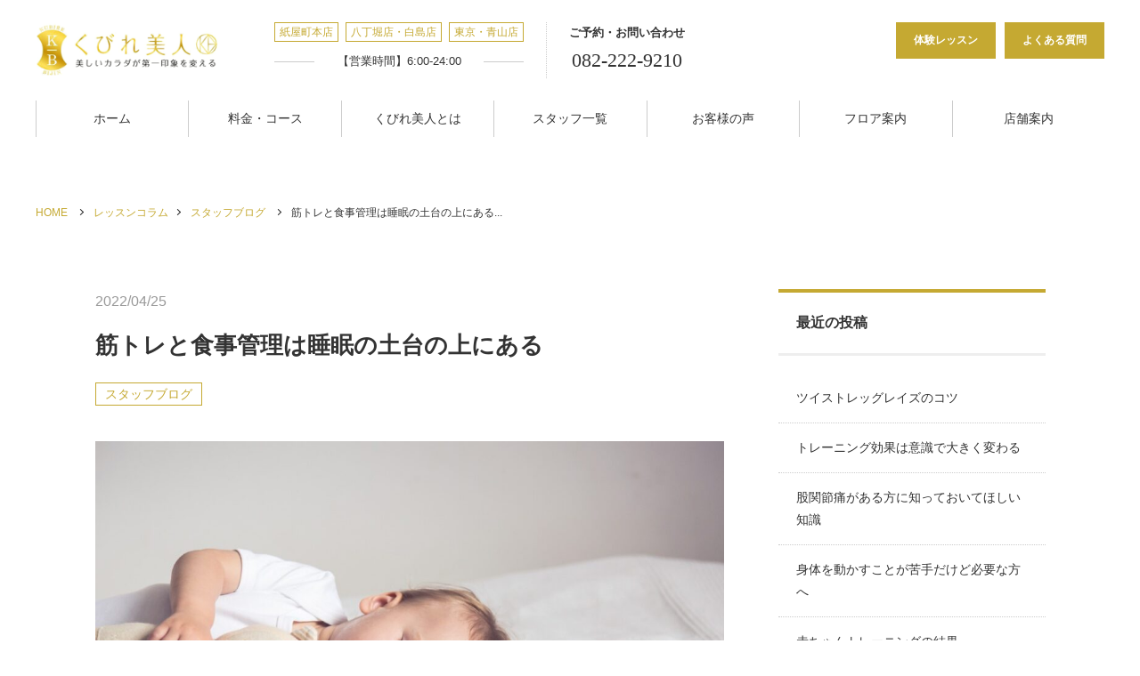

--- FILE ---
content_type: text/html; charset=UTF-8
request_url: https://www.kubirepro.jp/staff-blog/%E7%AD%8B%E3%83%88%E3%83%AC%E3%81%A8%E9%A3%9F%E4%BA%8B%E7%AE%A1%E7%90%86%E3%81%AF%E7%9D%A1%E7%9C%A0%E3%81%AE%E5%9C%9F%E5%8F%B0%E3%81%AE%E4%B8%8A%E3%81%AB%E3%81%82%E3%82%8B/
body_size: 18638
content:
<!DOCTYPE html>
<html lang="ja">
<head>
	
<!-- Optimize Next -->
<script>(function(p,r,o,j,e,c,t,g){
p['_'+t]={};g=r.createElement('script');g.src='https://www.googletagmanager.com/gtm.js?id=GTM-'+t;r[o].prepend(g);
g=r.createElement('style');g.innerText='.'+e+t+'{visibility:hidden!important}';r[o].prepend(g);
r[o][j].add(e+t);setTimeout(function(){if(r[o][j].contains(e+t)){r[o][j].remove(e+t);p['_'+t]=0}},c)
})(window,document,'documentElement','classList','loading',2000,'TGDCZGW8')</script>
<!-- End Optimize Next -->

<!-- Google Tag Manager -->
<script>(function(w,d,s,l,i){w[l]=w[l]||[];w[l].push({'gtm.start':
new Date().getTime(),event:'gtm.js'});var f=d.getElementsByTagName(s)[0],
j=d.createElement(s),dl=l!='dataLayer'?'&l='+l:'';j.async=true;j.src=
'https://www.googletagmanager.com/gtm.js?id='+i+dl;f.parentNode.insertBefore(j,f);
})(window,document,'script','dataLayer','GTM-PZKM4Z7V');</script>
<!-- End Google Tag Manager -->
	
	<meta charset="UTF-8">
		<meta name="viewport" content="width=1240">
		<meta name="format-detection" content="telephone=no">
	<meta name="thumbnail" content="https://www.kubirepro.jp/wp/wp-content/themes/kubirebijin/images/thumbnail_201909.jpg" />
	<link rel="icon" href="https://www.kubirepro.jp/wp/wp-content/themes/kubirebijin/images/favicon.ico">
	<link rel="apple-touch-icon" href="https://www.kubirepro.jp/wp/wp-content/themes/kubirebijin/images/apple-touch-icon.png">
	<link href="https://fonts.googleapis.com/css?family=Noto+Serif+JP:400,600|Prata&display=swap" rel="preload">
	<link rel="stylesheet" type="text/css" href="//cdn.jsdelivr.net/npm/slick-carousel@1.8.1/slick/slick.css"/>
	<link rel="stylesheet" type="text/css" media="all" href="https://www.kubirepro.jp/wp/wp-content/themes/kubirebijin/css/style.css?v=20240426">
	<link rel="stylesheet" href="https://use.fontawesome.com/releases/v5.1.0/css/all.css" integrity="sha384-lKuwvrZot6UHsBSfcMvOkWwlCMgc0TaWr+30HWe3a4ltaBwTZhyTEggF5tJv8tbt" crossorigin="anonymous">
			<title>筋トレと食事管理は睡眠の土台の上にある | 【中区紙屋町】パーソナルトレーニング専門ジム/くびれ美人</title>
	<style>img:is([sizes="auto" i], [sizes^="auto," i]) { contain-intrinsic-size: 3000px 1500px }</style>
	
		<!-- All in One SEO 4.1.3.4 -->
		<meta name="google-site-verification" content="J01iKQ3Cud2-GBqd_iJz-5sr3MrA7LMNnGZsIyAxso4" />
		<link rel="canonical" href="https://www.kubirepro.jp/staff-blog/%e7%ad%8b%e3%83%88%e3%83%ac%e3%81%a8%e9%a3%9f%e4%ba%8b%e7%ae%a1%e7%90%86%e3%81%af%e7%9d%a1%e7%9c%a0%e3%81%ae%e5%9c%9f%e5%8f%b0%e3%81%ae%e4%b8%8a%e3%81%ab%e3%81%82%e3%82%8b/" />
		<meta property="og:site_name" content="【中区紙屋町】パーソナルトレーニング専門ジム/くびれ美人 | 歪みを整えてから、インナーマッスルを活性化し、健康的で左右差のない美しいボディラインを作ります。広島市中区のパーソナルトレーニングジムくびれ美人は、8万人以上のボディメイク、ダイエット指導実績があります。" />
		<meta property="og:type" content="article" />
		<meta property="og:title" content="筋トレと食事管理は睡眠の土台の上にある | 【中区紙屋町】パーソナルトレーニング専門ジム/くびれ美人" />
		<meta property="og:url" content="https://www.kubirepro.jp/staff-blog/%e7%ad%8b%e3%83%88%e3%83%ac%e3%81%a8%e9%a3%9f%e4%ba%8b%e7%ae%a1%e7%90%86%e3%81%af%e7%9d%a1%e7%9c%a0%e3%81%ae%e5%9c%9f%e5%8f%b0%e3%81%ae%e4%b8%8a%e3%81%ab%e3%81%82%e3%82%8b/" />
		<meta property="article:published_time" content="2022-04-25T03:04:27Z" />
		<meta property="article:modified_time" content="2022-04-25T03:04:27Z" />
		<meta name="twitter:card" content="summary" />
		<meta name="twitter:domain" content="www.kubirepro.jp" />
		<meta name="twitter:title" content="筋トレと食事管理は睡眠の土台の上にある | 【中区紙屋町】パーソナルトレーニング専門ジム/くびれ美人" />
		<meta name="google" content="nositelinkssearchbox" />
		<script type="application/ld+json" class="aioseo-schema">
			{"@context":"https:\/\/schema.org","@graph":[{"@type":"WebSite","@id":"https:\/\/www.kubirepro.jp\/#website","url":"https:\/\/www.kubirepro.jp\/","name":"\u3010\u4e2d\u533a\u7d19\u5c4b\u753a\u3011\u30d1\u30fc\u30bd\u30ca\u30eb\u30c8\u30ec\u30fc\u30cb\u30f3\u30b0\u5c02\u9580\u30b8\u30e0\/\u304f\u3073\u308c\u7f8e\u4eba","description":"\u6b6a\u307f\u3092\u6574\u3048\u3066\u304b\u3089\u3001\u30a4\u30f3\u30ca\u30fc\u30de\u30c3\u30b9\u30eb\u3092\u6d3b\u6027\u5316\u3057\u3001\u5065\u5eb7\u7684\u3067\u5de6\u53f3\u5dee\u306e\u306a\u3044\u7f8e\u3057\u3044\u30dc\u30c7\u30a3\u30e9\u30a4\u30f3\u3092\u4f5c\u308a\u307e\u3059\u3002\u5e83\u5cf6\u5e02\u4e2d\u533a\u306e\u30d1\u30fc\u30bd\u30ca\u30eb\u30c8\u30ec\u30fc\u30cb\u30f3\u30b0\u30b8\u30e0\u304f\u3073\u308c\u7f8e\u4eba\u306f\u30018\u4e07\u4eba\u4ee5\u4e0a\u306e\u30dc\u30c7\u30a3\u30e1\u30a4\u30af\u3001\u30c0\u30a4\u30a8\u30c3\u30c8\u6307\u5c0e\u5b9f\u7e3e\u304c\u3042\u308a\u307e\u3059\u3002","publisher":{"@id":"https:\/\/www.kubirepro.jp\/#organization"}},{"@type":"Organization","@id":"https:\/\/www.kubirepro.jp\/#organization","name":"\u304f\u3073\u308c\u7f8e\u4eba","url":"https:\/\/www.kubirepro.jp\/","logo":{"@type":"ImageObject","@id":"https:\/\/www.kubirepro.jp\/#organizationLogo","url":"https:\/\/www.kubirepro.jp\/wp\/wp-content\/uploads\/2021\/05\/PIC000312.jpg","width":"640","height":"520"},"image":{"@id":"https:\/\/www.kubirepro.jp\/#organizationLogo"},"contactPoint":{"@type":"ContactPoint","telephone":"+81822229210","contactType":"\u53d7\u4ed8"}},{"@type":"BreadcrumbList","@id":"https:\/\/www.kubirepro.jp\/staff-blog\/%e7%ad%8b%e3%83%88%e3%83%ac%e3%81%a8%e9%a3%9f%e4%ba%8b%e7%ae%a1%e7%90%86%e3%81%af%e7%9d%a1%e7%9c%a0%e3%81%ae%e5%9c%9f%e5%8f%b0%e3%81%ae%e4%b8%8a%e3%81%ab%e3%81%82%e3%82%8b\/#breadcrumblist","itemListElement":[{"@type":"ListItem","@id":"https:\/\/www.kubirepro.jp\/#listItem","position":"1","item":{"@type":"WebPage","@id":"https:\/\/www.kubirepro.jp\/","name":"\u30db\u30fc\u30e0","description":"\u533b\u5e2b\u3001\u30b9\u30dd\u30fc\u30c4\u9078\u624b\u3001\u30e2\u30c7\u30eb\u306a\u30696\u4e07\u4eba\u306e\u5727\u5012\u7684\u30dc\u30c7\u30a3\u30e1\u30a4\u30af\u5b9f\u7e3e\u3092\u8a87\u308b\u5e83\u5cf6\u306e\u30d1\u30fc\u30bd\u30ca\u30eb\u30c8\u30ec\u30fc\u30cb\u30f3\u30b0\u30b8\u30e0\u3002\u5b8c\u5168\u500b\u5ba4\u30fb\u5b50\u9023\u308cOK\u30fb\u30aa\u30f3\u30e9\u30a4\u30f3\u30c8\u30ec\u30fc\u30cb\u30f3\u30b0\u6709\u308a\u3002\u7d19\u5c4b\u753a\u6771\u96fb\u505c\u771f\u6b63\u9762\u3002\u7406\u5b66\u7642\u6cd5\u58eb\u3001\u56fd\u969b\u57fa\u6e96\u8cc7\u683c\u30c8\u30ec\u30fc\u30ca\u30fc\u3082\u591a\u6570\u5728\u7c4d\u3002","url":"https:\/\/www.kubirepro.jp\/"},"nextItem":"https:\/\/www.kubirepro.jp\/staff-blog\/#listItem"},{"@type":"ListItem","@id":"https:\/\/www.kubirepro.jp\/staff-blog\/#listItem","position":"2","item":{"@type":"WebPage","@id":"https:\/\/www.kubirepro.jp\/staff-blog\/","name":"\u30b9\u30bf\u30c3\u30d5\u30d6\u30ed\u30b0","url":"https:\/\/www.kubirepro.jp\/staff-blog\/"},"nextItem":"https:\/\/www.kubirepro.jp\/staff-blog\/%e7%ad%8b%e3%83%88%e3%83%ac%e3%81%a8%e9%a3%9f%e4%ba%8b%e7%ae%a1%e7%90%86%e3%81%af%e7%9d%a1%e7%9c%a0%e3%81%ae%e5%9c%9f%e5%8f%b0%e3%81%ae%e4%b8%8a%e3%81%ab%e3%81%82%e3%82%8b\/#listItem","previousItem":"https:\/\/www.kubirepro.jp\/#listItem"},{"@type":"ListItem","@id":"https:\/\/www.kubirepro.jp\/staff-blog\/%e7%ad%8b%e3%83%88%e3%83%ac%e3%81%a8%e9%a3%9f%e4%ba%8b%e7%ae%a1%e7%90%86%e3%81%af%e7%9d%a1%e7%9c%a0%e3%81%ae%e5%9c%9f%e5%8f%b0%e3%81%ae%e4%b8%8a%e3%81%ab%e3%81%82%e3%82%8b\/#listItem","position":"3","item":{"@type":"WebPage","@id":"https:\/\/www.kubirepro.jp\/staff-blog\/%e7%ad%8b%e3%83%88%e3%83%ac%e3%81%a8%e9%a3%9f%e4%ba%8b%e7%ae%a1%e7%90%86%e3%81%af%e7%9d%a1%e7%9c%a0%e3%81%ae%e5%9c%9f%e5%8f%b0%e3%81%ae%e4%b8%8a%e3%81%ab%e3%81%82%e3%82%8b\/","name":"\u7b4b\u30c8\u30ec\u3068\u98df\u4e8b\u7ba1\u7406\u306f\u7761\u7720\u306e\u571f\u53f0\u306e\u4e0a\u306b\u3042\u308b","url":"https:\/\/www.kubirepro.jp\/staff-blog\/%e7%ad%8b%e3%83%88%e3%83%ac%e3%81%a8%e9%a3%9f%e4%ba%8b%e7%ae%a1%e7%90%86%e3%81%af%e7%9d%a1%e7%9c%a0%e3%81%ae%e5%9c%9f%e5%8f%b0%e3%81%ae%e4%b8%8a%e3%81%ab%e3%81%82%e3%82%8b\/"},"previousItem":"https:\/\/www.kubirepro.jp\/staff-blog\/#listItem"}]},{"@type":"Person","@id":"https:\/\/www.kubirepro.jp\/author\/kubirebijin\/#author","url":"https:\/\/www.kubirepro.jp\/author\/kubirebijin\/","name":"kubirebijin","image":{"@type":"ImageObject","@id":"https:\/\/www.kubirepro.jp\/staff-blog\/%e7%ad%8b%e3%83%88%e3%83%ac%e3%81%a8%e9%a3%9f%e4%ba%8b%e7%ae%a1%e7%90%86%e3%81%af%e7%9d%a1%e7%9c%a0%e3%81%ae%e5%9c%9f%e5%8f%b0%e3%81%ae%e4%b8%8a%e3%81%ab%e3%81%82%e3%82%8b\/#authorImage","url":"https:\/\/secure.gravatar.com\/avatar\/32dfe851f2a60b5149598a0ef66e3320?s=96&d=mm&r=g","width":"96","height":"96","caption":"kubirebijin"}},{"@type":"WebPage","@id":"https:\/\/www.kubirepro.jp\/staff-blog\/%e7%ad%8b%e3%83%88%e3%83%ac%e3%81%a8%e9%a3%9f%e4%ba%8b%e7%ae%a1%e7%90%86%e3%81%af%e7%9d%a1%e7%9c%a0%e3%81%ae%e5%9c%9f%e5%8f%b0%e3%81%ae%e4%b8%8a%e3%81%ab%e3%81%82%e3%82%8b\/#webpage","url":"https:\/\/www.kubirepro.jp\/staff-blog\/%e7%ad%8b%e3%83%88%e3%83%ac%e3%81%a8%e9%a3%9f%e4%ba%8b%e7%ae%a1%e7%90%86%e3%81%af%e7%9d%a1%e7%9c%a0%e3%81%ae%e5%9c%9f%e5%8f%b0%e3%81%ae%e4%b8%8a%e3%81%ab%e3%81%82%e3%82%8b\/","name":"\u7b4b\u30c8\u30ec\u3068\u98df\u4e8b\u7ba1\u7406\u306f\u7761\u7720\u306e\u571f\u53f0\u306e\u4e0a\u306b\u3042\u308b | \u3010\u4e2d\u533a\u7d19\u5c4b\u753a\u3011\u30d1\u30fc\u30bd\u30ca\u30eb\u30c8\u30ec\u30fc\u30cb\u30f3\u30b0\u5c02\u9580\u30b8\u30e0\/\u304f\u3073\u308c\u7f8e\u4eba","inLanguage":"ja","isPartOf":{"@id":"https:\/\/www.kubirepro.jp\/#website"},"breadcrumb":{"@id":"https:\/\/www.kubirepro.jp\/staff-blog\/%e7%ad%8b%e3%83%88%e3%83%ac%e3%81%a8%e9%a3%9f%e4%ba%8b%e7%ae%a1%e7%90%86%e3%81%af%e7%9d%a1%e7%9c%a0%e3%81%ae%e5%9c%9f%e5%8f%b0%e3%81%ae%e4%b8%8a%e3%81%ab%e3%81%82%e3%82%8b\/#breadcrumblist"},"author":"https:\/\/www.kubirepro.jp\/author\/kubirebijin\/#author","creator":"https:\/\/www.kubirepro.jp\/author\/kubirebijin\/#author","image":{"@type":"ImageObject","@id":"https:\/\/www.kubirepro.jp\/#mainImage","url":"https:\/\/www.kubirepro.jp\/wp\/wp-content\/uploads\/2022\/04\/b68904af5f6d0a6dd7cbd21ae78e226f.jpg","width":"1280","height":"720"},"primaryImageOfPage":{"@id":"https:\/\/www.kubirepro.jp\/staff-blog\/%e7%ad%8b%e3%83%88%e3%83%ac%e3%81%a8%e9%a3%9f%e4%ba%8b%e7%ae%a1%e7%90%86%e3%81%af%e7%9d%a1%e7%9c%a0%e3%81%ae%e5%9c%9f%e5%8f%b0%e3%81%ae%e4%b8%8a%e3%81%ab%e3%81%82%e3%82%8b\/#mainImage"},"datePublished":"2022-04-25T03:04:27+09:00","dateModified":"2022-04-25T03:04:27+09:00"},{"@type":"Article","@id":"https:\/\/www.kubirepro.jp\/staff-blog\/%e7%ad%8b%e3%83%88%e3%83%ac%e3%81%a8%e9%a3%9f%e4%ba%8b%e7%ae%a1%e7%90%86%e3%81%af%e7%9d%a1%e7%9c%a0%e3%81%ae%e5%9c%9f%e5%8f%b0%e3%81%ae%e4%b8%8a%e3%81%ab%e3%81%82%e3%82%8b\/#article","name":"\u7b4b\u30c8\u30ec\u3068\u98df\u4e8b\u7ba1\u7406\u306f\u7761\u7720\u306e\u571f\u53f0\u306e\u4e0a\u306b\u3042\u308b | \u3010\u4e2d\u533a\u7d19\u5c4b\u753a\u3011\u30d1\u30fc\u30bd\u30ca\u30eb\u30c8\u30ec\u30fc\u30cb\u30f3\u30b0\u5c02\u9580\u30b8\u30e0\/\u304f\u3073\u308c\u7f8e\u4eba","headline":"\u7b4b\u30c8\u30ec\u3068\u98df\u4e8b\u7ba1\u7406\u306f\u7761\u7720\u306e\u571f\u53f0\u306e\u4e0a\u306b\u3042\u308b","author":{"@id":"https:\/\/www.kubirepro.jp\/author\/kubirebijin\/#author"},"publisher":{"@id":"https:\/\/www.kubirepro.jp\/#organization"},"datePublished":"2022-04-25T03:04:27+09:00","dateModified":"2022-04-25T03:04:27+09:00","articleSection":"\u30b9\u30bf\u30c3\u30d5\u30d6\u30ed\u30b0","mainEntityOfPage":{"@id":"https:\/\/www.kubirepro.jp\/staff-blog\/%e7%ad%8b%e3%83%88%e3%83%ac%e3%81%a8%e9%a3%9f%e4%ba%8b%e7%ae%a1%e7%90%86%e3%81%af%e7%9d%a1%e7%9c%a0%e3%81%ae%e5%9c%9f%e5%8f%b0%e3%81%ae%e4%b8%8a%e3%81%ab%e3%81%82%e3%82%8b\/#webpage"},"isPartOf":{"@id":"https:\/\/www.kubirepro.jp\/staff-blog\/%e7%ad%8b%e3%83%88%e3%83%ac%e3%81%a8%e9%a3%9f%e4%ba%8b%e7%ae%a1%e7%90%86%e3%81%af%e7%9d%a1%e7%9c%a0%e3%81%ae%e5%9c%9f%e5%8f%b0%e3%81%ae%e4%b8%8a%e3%81%ab%e3%81%82%e3%82%8b\/#webpage"},"image":{"@type":"ImageObject","@id":"https:\/\/www.kubirepro.jp\/#articleImage","url":"https:\/\/www.kubirepro.jp\/wp\/wp-content\/uploads\/2022\/04\/b68904af5f6d0a6dd7cbd21ae78e226f.jpg","width":"1280","height":"720"}}]}
		</script>
		<script type="text/javascript" >
			window.ga=window.ga||function(){(ga.q=ga.q||[]).push(arguments)};ga.l=+new Date;
			ga('create', "UA-140008772-1", 'auto');
			ga('send', 'pageview');
		</script>
		<script async src="https://www.google-analytics.com/analytics.js"></script>
		<!-- All in One SEO -->

<link rel='dns-prefetch' href='//ajax.googleapis.com' />
<link rel='dns-prefetch' href='//www.google.com' />
<script type="text/javascript">
/* <![CDATA[ */
window._wpemojiSettings = {"baseUrl":"https:\/\/s.w.org\/images\/core\/emoji\/15.0.3\/72x72\/","ext":".png","svgUrl":"https:\/\/s.w.org\/images\/core\/emoji\/15.0.3\/svg\/","svgExt":".svg","source":{"concatemoji":"https:\/\/www.kubirepro.jp\/wp\/wp-includes\/js\/wp-emoji-release.min.js"}};
/*! This file is auto-generated */
!function(i,n){var o,s,e;function c(e){try{var t={supportTests:e,timestamp:(new Date).valueOf()};sessionStorage.setItem(o,JSON.stringify(t))}catch(e){}}function p(e,t,n){e.clearRect(0,0,e.canvas.width,e.canvas.height),e.fillText(t,0,0);var t=new Uint32Array(e.getImageData(0,0,e.canvas.width,e.canvas.height).data),r=(e.clearRect(0,0,e.canvas.width,e.canvas.height),e.fillText(n,0,0),new Uint32Array(e.getImageData(0,0,e.canvas.width,e.canvas.height).data));return t.every(function(e,t){return e===r[t]})}function u(e,t,n){switch(t){case"flag":return n(e,"\ud83c\udff3\ufe0f\u200d\u26a7\ufe0f","\ud83c\udff3\ufe0f\u200b\u26a7\ufe0f")?!1:!n(e,"\ud83c\uddfa\ud83c\uddf3","\ud83c\uddfa\u200b\ud83c\uddf3")&&!n(e,"\ud83c\udff4\udb40\udc67\udb40\udc62\udb40\udc65\udb40\udc6e\udb40\udc67\udb40\udc7f","\ud83c\udff4\u200b\udb40\udc67\u200b\udb40\udc62\u200b\udb40\udc65\u200b\udb40\udc6e\u200b\udb40\udc67\u200b\udb40\udc7f");case"emoji":return!n(e,"\ud83d\udc26\u200d\u2b1b","\ud83d\udc26\u200b\u2b1b")}return!1}function f(e,t,n){var r="undefined"!=typeof WorkerGlobalScope&&self instanceof WorkerGlobalScope?new OffscreenCanvas(300,150):i.createElement("canvas"),a=r.getContext("2d",{willReadFrequently:!0}),o=(a.textBaseline="top",a.font="600 32px Arial",{});return e.forEach(function(e){o[e]=t(a,e,n)}),o}function t(e){var t=i.createElement("script");t.src=e,t.defer=!0,i.head.appendChild(t)}"undefined"!=typeof Promise&&(o="wpEmojiSettingsSupports",s=["flag","emoji"],n.supports={everything:!0,everythingExceptFlag:!0},e=new Promise(function(e){i.addEventListener("DOMContentLoaded",e,{once:!0})}),new Promise(function(t){var n=function(){try{var e=JSON.parse(sessionStorage.getItem(o));if("object"==typeof e&&"number"==typeof e.timestamp&&(new Date).valueOf()<e.timestamp+604800&&"object"==typeof e.supportTests)return e.supportTests}catch(e){}return null}();if(!n){if("undefined"!=typeof Worker&&"undefined"!=typeof OffscreenCanvas&&"undefined"!=typeof URL&&URL.createObjectURL&&"undefined"!=typeof Blob)try{var e="postMessage("+f.toString()+"("+[JSON.stringify(s),u.toString(),p.toString()].join(",")+"));",r=new Blob([e],{type:"text/javascript"}),a=new Worker(URL.createObjectURL(r),{name:"wpTestEmojiSupports"});return void(a.onmessage=function(e){c(n=e.data),a.terminate(),t(n)})}catch(e){}c(n=f(s,u,p))}t(n)}).then(function(e){for(var t in e)n.supports[t]=e[t],n.supports.everything=n.supports.everything&&n.supports[t],"flag"!==t&&(n.supports.everythingExceptFlag=n.supports.everythingExceptFlag&&n.supports[t]);n.supports.everythingExceptFlag=n.supports.everythingExceptFlag&&!n.supports.flag,n.DOMReady=!1,n.readyCallback=function(){n.DOMReady=!0}}).then(function(){return e}).then(function(){var e;n.supports.everything||(n.readyCallback(),(e=n.source||{}).concatemoji?t(e.concatemoji):e.wpemoji&&e.twemoji&&(t(e.twemoji),t(e.wpemoji)))}))}((window,document),window._wpemojiSettings);
/* ]]> */
</script>
<style id='wp-emoji-styles-inline-css' type='text/css'>

	img.wp-smiley, img.emoji {
		display: inline !important;
		border: none !important;
		box-shadow: none !important;
		height: 1em !important;
		width: 1em !important;
		margin: 0 0.07em !important;
		vertical-align: -0.1em !important;
		background: none !important;
		padding: 0 !important;
	}
</style>
<link rel='stylesheet' id='wp-block-library-css' href='https://www.kubirepro.jp/wp/wp-includes/css/dist/block-library/style.min.css' type='text/css' media='all' />
<style id='classic-theme-styles-inline-css' type='text/css'>
/*! This file is auto-generated */
.wp-block-button__link{color:#fff;background-color:#32373c;border-radius:9999px;box-shadow:none;text-decoration:none;padding:calc(.667em + 2px) calc(1.333em + 2px);font-size:1.125em}.wp-block-file__button{background:#32373c;color:#fff;text-decoration:none}
</style>
<style id='global-styles-inline-css' type='text/css'>
:root{--wp--preset--aspect-ratio--square: 1;--wp--preset--aspect-ratio--4-3: 4/3;--wp--preset--aspect-ratio--3-4: 3/4;--wp--preset--aspect-ratio--3-2: 3/2;--wp--preset--aspect-ratio--2-3: 2/3;--wp--preset--aspect-ratio--16-9: 16/9;--wp--preset--aspect-ratio--9-16: 9/16;--wp--preset--color--black: #000000;--wp--preset--color--cyan-bluish-gray: #abb8c3;--wp--preset--color--white: #ffffff;--wp--preset--color--pale-pink: #f78da7;--wp--preset--color--vivid-red: #cf2e2e;--wp--preset--color--luminous-vivid-orange: #ff6900;--wp--preset--color--luminous-vivid-amber: #fcb900;--wp--preset--color--light-green-cyan: #7bdcb5;--wp--preset--color--vivid-green-cyan: #00d084;--wp--preset--color--pale-cyan-blue: #8ed1fc;--wp--preset--color--vivid-cyan-blue: #0693e3;--wp--preset--color--vivid-purple: #9b51e0;--wp--preset--gradient--vivid-cyan-blue-to-vivid-purple: linear-gradient(135deg,rgba(6,147,227,1) 0%,rgb(155,81,224) 100%);--wp--preset--gradient--light-green-cyan-to-vivid-green-cyan: linear-gradient(135deg,rgb(122,220,180) 0%,rgb(0,208,130) 100%);--wp--preset--gradient--luminous-vivid-amber-to-luminous-vivid-orange: linear-gradient(135deg,rgba(252,185,0,1) 0%,rgba(255,105,0,1) 100%);--wp--preset--gradient--luminous-vivid-orange-to-vivid-red: linear-gradient(135deg,rgba(255,105,0,1) 0%,rgb(207,46,46) 100%);--wp--preset--gradient--very-light-gray-to-cyan-bluish-gray: linear-gradient(135deg,rgb(238,238,238) 0%,rgb(169,184,195) 100%);--wp--preset--gradient--cool-to-warm-spectrum: linear-gradient(135deg,rgb(74,234,220) 0%,rgb(151,120,209) 20%,rgb(207,42,186) 40%,rgb(238,44,130) 60%,rgb(251,105,98) 80%,rgb(254,248,76) 100%);--wp--preset--gradient--blush-light-purple: linear-gradient(135deg,rgb(255,206,236) 0%,rgb(152,150,240) 100%);--wp--preset--gradient--blush-bordeaux: linear-gradient(135deg,rgb(254,205,165) 0%,rgb(254,45,45) 50%,rgb(107,0,62) 100%);--wp--preset--gradient--luminous-dusk: linear-gradient(135deg,rgb(255,203,112) 0%,rgb(199,81,192) 50%,rgb(65,88,208) 100%);--wp--preset--gradient--pale-ocean: linear-gradient(135deg,rgb(255,245,203) 0%,rgb(182,227,212) 50%,rgb(51,167,181) 100%);--wp--preset--gradient--electric-grass: linear-gradient(135deg,rgb(202,248,128) 0%,rgb(113,206,126) 100%);--wp--preset--gradient--midnight: linear-gradient(135deg,rgb(2,3,129) 0%,rgb(40,116,252) 100%);--wp--preset--font-size--small: 13px;--wp--preset--font-size--medium: 20px;--wp--preset--font-size--large: 36px;--wp--preset--font-size--x-large: 42px;--wp--preset--spacing--20: 0.44rem;--wp--preset--spacing--30: 0.67rem;--wp--preset--spacing--40: 1rem;--wp--preset--spacing--50: 1.5rem;--wp--preset--spacing--60: 2.25rem;--wp--preset--spacing--70: 3.38rem;--wp--preset--spacing--80: 5.06rem;--wp--preset--shadow--natural: 6px 6px 9px rgba(0, 0, 0, 0.2);--wp--preset--shadow--deep: 12px 12px 50px rgba(0, 0, 0, 0.4);--wp--preset--shadow--sharp: 6px 6px 0px rgba(0, 0, 0, 0.2);--wp--preset--shadow--outlined: 6px 6px 0px -3px rgba(255, 255, 255, 1), 6px 6px rgba(0, 0, 0, 1);--wp--preset--shadow--crisp: 6px 6px 0px rgba(0, 0, 0, 1);}:where(.is-layout-flex){gap: 0.5em;}:where(.is-layout-grid){gap: 0.5em;}body .is-layout-flex{display: flex;}.is-layout-flex{flex-wrap: wrap;align-items: center;}.is-layout-flex > :is(*, div){margin: 0;}body .is-layout-grid{display: grid;}.is-layout-grid > :is(*, div){margin: 0;}:where(.wp-block-columns.is-layout-flex){gap: 2em;}:where(.wp-block-columns.is-layout-grid){gap: 2em;}:where(.wp-block-post-template.is-layout-flex){gap: 1.25em;}:where(.wp-block-post-template.is-layout-grid){gap: 1.25em;}.has-black-color{color: var(--wp--preset--color--black) !important;}.has-cyan-bluish-gray-color{color: var(--wp--preset--color--cyan-bluish-gray) !important;}.has-white-color{color: var(--wp--preset--color--white) !important;}.has-pale-pink-color{color: var(--wp--preset--color--pale-pink) !important;}.has-vivid-red-color{color: var(--wp--preset--color--vivid-red) !important;}.has-luminous-vivid-orange-color{color: var(--wp--preset--color--luminous-vivid-orange) !important;}.has-luminous-vivid-amber-color{color: var(--wp--preset--color--luminous-vivid-amber) !important;}.has-light-green-cyan-color{color: var(--wp--preset--color--light-green-cyan) !important;}.has-vivid-green-cyan-color{color: var(--wp--preset--color--vivid-green-cyan) !important;}.has-pale-cyan-blue-color{color: var(--wp--preset--color--pale-cyan-blue) !important;}.has-vivid-cyan-blue-color{color: var(--wp--preset--color--vivid-cyan-blue) !important;}.has-vivid-purple-color{color: var(--wp--preset--color--vivid-purple) !important;}.has-black-background-color{background-color: var(--wp--preset--color--black) !important;}.has-cyan-bluish-gray-background-color{background-color: var(--wp--preset--color--cyan-bluish-gray) !important;}.has-white-background-color{background-color: var(--wp--preset--color--white) !important;}.has-pale-pink-background-color{background-color: var(--wp--preset--color--pale-pink) !important;}.has-vivid-red-background-color{background-color: var(--wp--preset--color--vivid-red) !important;}.has-luminous-vivid-orange-background-color{background-color: var(--wp--preset--color--luminous-vivid-orange) !important;}.has-luminous-vivid-amber-background-color{background-color: var(--wp--preset--color--luminous-vivid-amber) !important;}.has-light-green-cyan-background-color{background-color: var(--wp--preset--color--light-green-cyan) !important;}.has-vivid-green-cyan-background-color{background-color: var(--wp--preset--color--vivid-green-cyan) !important;}.has-pale-cyan-blue-background-color{background-color: var(--wp--preset--color--pale-cyan-blue) !important;}.has-vivid-cyan-blue-background-color{background-color: var(--wp--preset--color--vivid-cyan-blue) !important;}.has-vivid-purple-background-color{background-color: var(--wp--preset--color--vivid-purple) !important;}.has-black-border-color{border-color: var(--wp--preset--color--black) !important;}.has-cyan-bluish-gray-border-color{border-color: var(--wp--preset--color--cyan-bluish-gray) !important;}.has-white-border-color{border-color: var(--wp--preset--color--white) !important;}.has-pale-pink-border-color{border-color: var(--wp--preset--color--pale-pink) !important;}.has-vivid-red-border-color{border-color: var(--wp--preset--color--vivid-red) !important;}.has-luminous-vivid-orange-border-color{border-color: var(--wp--preset--color--luminous-vivid-orange) !important;}.has-luminous-vivid-amber-border-color{border-color: var(--wp--preset--color--luminous-vivid-amber) !important;}.has-light-green-cyan-border-color{border-color: var(--wp--preset--color--light-green-cyan) !important;}.has-vivid-green-cyan-border-color{border-color: var(--wp--preset--color--vivid-green-cyan) !important;}.has-pale-cyan-blue-border-color{border-color: var(--wp--preset--color--pale-cyan-blue) !important;}.has-vivid-cyan-blue-border-color{border-color: var(--wp--preset--color--vivid-cyan-blue) !important;}.has-vivid-purple-border-color{border-color: var(--wp--preset--color--vivid-purple) !important;}.has-vivid-cyan-blue-to-vivid-purple-gradient-background{background: var(--wp--preset--gradient--vivid-cyan-blue-to-vivid-purple) !important;}.has-light-green-cyan-to-vivid-green-cyan-gradient-background{background: var(--wp--preset--gradient--light-green-cyan-to-vivid-green-cyan) !important;}.has-luminous-vivid-amber-to-luminous-vivid-orange-gradient-background{background: var(--wp--preset--gradient--luminous-vivid-amber-to-luminous-vivid-orange) !important;}.has-luminous-vivid-orange-to-vivid-red-gradient-background{background: var(--wp--preset--gradient--luminous-vivid-orange-to-vivid-red) !important;}.has-very-light-gray-to-cyan-bluish-gray-gradient-background{background: var(--wp--preset--gradient--very-light-gray-to-cyan-bluish-gray) !important;}.has-cool-to-warm-spectrum-gradient-background{background: var(--wp--preset--gradient--cool-to-warm-spectrum) !important;}.has-blush-light-purple-gradient-background{background: var(--wp--preset--gradient--blush-light-purple) !important;}.has-blush-bordeaux-gradient-background{background: var(--wp--preset--gradient--blush-bordeaux) !important;}.has-luminous-dusk-gradient-background{background: var(--wp--preset--gradient--luminous-dusk) !important;}.has-pale-ocean-gradient-background{background: var(--wp--preset--gradient--pale-ocean) !important;}.has-electric-grass-gradient-background{background: var(--wp--preset--gradient--electric-grass) !important;}.has-midnight-gradient-background{background: var(--wp--preset--gradient--midnight) !important;}.has-small-font-size{font-size: var(--wp--preset--font-size--small) !important;}.has-medium-font-size{font-size: var(--wp--preset--font-size--medium) !important;}.has-large-font-size{font-size: var(--wp--preset--font-size--large) !important;}.has-x-large-font-size{font-size: var(--wp--preset--font-size--x-large) !important;}
:where(.wp-block-post-template.is-layout-flex){gap: 1.25em;}:where(.wp-block-post-template.is-layout-grid){gap: 1.25em;}
:where(.wp-block-columns.is-layout-flex){gap: 2em;}:where(.wp-block-columns.is-layout-grid){gap: 2em;}
:root :where(.wp-block-pullquote){font-size: 1.5em;line-height: 1.6;}
</style>
<link rel='stylesheet' id='contact-form-7-css' href='https://www.kubirepro.jp/wp/wp-content/plugins/contact-form-7/includes/css/styles.css' type='text/css' media='all' />
<link rel='stylesheet' id='contact-form-7-confirm-css' href='https://www.kubirepro.jp/wp/wp-content/plugins/contact-form-7-add-confirm/includes/css/styles.css' type='text/css' media='all' />
<link rel='stylesheet' id='ez-icomoon-css' href='https://www.kubirepro.jp/wp/wp-content/plugins/easy-table-of-contents/vendor/icomoon/style.min.css' type='text/css' media='all' />
<link rel='stylesheet' id='ez-toc-css' href='https://www.kubirepro.jp/wp/wp-content/plugins/easy-table-of-contents/assets/css/screen.min.css' type='text/css' media='all' />
<style id='ez-toc-inline-css' type='text/css'>
div#ez-toc-container p.ez-toc-title {font-size: 120%;}div#ez-toc-container p.ez-toc-title {font-weight: 500;}div#ez-toc-container ul li {font-size: 95%;}
</style>
<link rel="https://api.w.org/" href="https://www.kubirepro.jp/wp-json/" /><link rel="alternate" title="JSON" type="application/json" href="https://www.kubirepro.jp/wp-json/wp/v2/posts/13333" /><link rel="EditURI" type="application/rsd+xml" title="RSD" href="https://www.kubirepro.jp/wp/xmlrpc.php?rsd" />
<link rel="alternate" title="oEmbed (JSON)" type="application/json+oembed" href="https://www.kubirepro.jp/wp-json/oembed/1.0/embed?url=https%3A%2F%2Fwww.kubirepro.jp%2Fstaff-blog%2F%25e7%25ad%258b%25e3%2583%2588%25e3%2583%25ac%25e3%2581%25a8%25e9%25a3%259f%25e4%25ba%258b%25e7%25ae%25a1%25e7%2590%2586%25e3%2581%25af%25e7%259d%25a1%25e7%259c%25a0%25e3%2581%25ae%25e5%259c%259f%25e5%258f%25b0%25e3%2581%25ae%25e4%25b8%258a%25e3%2581%25ab%25e3%2581%2582%25e3%2582%258b%2F" />
<link rel="alternate" title="oEmbed (XML)" type="text/xml+oembed" href="https://www.kubirepro.jp/wp-json/oembed/1.0/embed?url=https%3A%2F%2Fwww.kubirepro.jp%2Fstaff-blog%2F%25e7%25ad%258b%25e3%2583%2588%25e3%2583%25ac%25e3%2581%25a8%25e9%25a3%259f%25e4%25ba%258b%25e7%25ae%25a1%25e7%2590%2586%25e3%2581%25af%25e7%259d%25a1%25e7%259c%25a0%25e3%2581%25ae%25e5%259c%259f%25e5%258f%25b0%25e3%2581%25ae%25e4%25b8%258a%25e3%2581%25ab%25e3%2581%2582%25e3%2582%258b%2F&#038;format=xml" />
<style>:root {
			--lazy-loader-animation-duration: 300ms;
		}
		  
		.lazyload {
	display: block;
}

.lazyload,
        .lazyloading {
			opacity: 0;
		}


		.lazyloaded {
			opacity: 1;
			transition: opacity 300ms;
			transition: opacity var(--lazy-loader-animation-duration);
		}</style><noscript><style>.lazyload { display: none; } .lazyload[class*="lazy-loader-background-element-"] { display: block; opacity: 1; }</style></noscript><!-- Facebook Pixel Code -->
<script>
  !function(f,b,e,v,n,t,s)
  {if(f.fbq)return;n=f.fbq=function(){n.callMethod?
  n.callMethod.apply(n,arguments):n.queue.push(arguments)};
  if(!f._fbq)f._fbq=n;n.push=n;n.loaded=!0;n.version='2.0';
  n.queue=[];t=b.createElement(e);t.async=!0;
  t.src=v;s=b.getElementsByTagName(e)[0];
  s.parentNode.insertBefore(t,s)}(window, document,'script',
  'https://connect.facebook.net/en_US/fbevents.js');
  fbq('init', '285300365758139');
  fbq('track', 'PageView');
</script>
<noscript><img height="1" width="1" style="display:none"
  src="https://www.facebook.com/tr?id=285300365758139&ev=PageView&noscript=1"
/></noscript>
<!-- End Facebook Pixel Code -->		<style type="text/css" id="wp-custom-css">
			.grecaptcha-badge { visibility: hidden; }
		</style>
			<style>
		span.wpcf7-list-item {
		    display: block;
			text-align: left;
            padding: inherit;
		}
	</style>
	
	<script type='text/javascript'>
window.__lo_site_id = 98734;

	(function() {
		var wa = document.createElement('script'); wa.type = 'text/javascript'; wa.async = true;
		wa.src = 'https://d10lpsik1i8c69.cloudfront.net/w.js';
		var s = document.getElementsByTagName('script')[0]; s.parentNode.insertBefore(wa, s);
	  })();
	</script>
	<!--
  <PageMap>
    <DataObject type="thumbnail">
      <Attribute name="src" value="https://www.kubirepro.jp/wp/wp-content/themes/kubirebijin/images/thumbnail_201909.jpg"/>
      <Attribute name="width" value="480"/>
      <Attribute name="height" value="480"/>
    </DataObject>
  </PageMap>
-->

</head>

<body class="post-template-default single single-post postid-13333 single-format-standard">

	
<!-- Google Tag Manager (noscript) -->
<noscript><iframe src="https://www.googletagmanager.com/ns.html?id=GTM-PZKM4Z7V"
height="0" width="0" style="display:none;visibility:hidden"></iframe></noscript>
<!-- End Google Tag Manager (noscript) -->
	
	<div id="fb-root"></div>
    <script async crossorigin="anonymous" src="https://connect.facebook.net/ja_JP/sdk.js#xfbml=1&version=v4.0&autoLogAppEvents=1"></script>
	<header id="header">
		<div class="inner-m">
			<div class="col-flex">
								<div class="header-logo"><a href="https://www.kubirepro.jp"><img src="https://www.kubirepro.jp/wp/wp-content/themes/kubirebijin/images/logo.png" alt="<リバウンドしない身体を手に入れるには広島のパーソナルトレーニングジム「くびれ美人」。"></a>
				</div>
								<div class="header-info">
					<dl>
						<dt>
							<ul>
								<li>紙屋町本店</li>
								<li>八丁堀店・白島店</li>
								<li>東京・青山店</li>
							</ul>
						</dt>
						<dd><span>【営業時間】6:00-24:00</span>
						</dd>
					</dl>
				</div>
				<div class="header-tel">
					<dl>
						<dt>ご予約・お問い合わせ</dt>
						<dd class="tel en"><a onclick="return gtag_report_conversion('tel:082-222-9210');" href="tel:082-222-9210"><span class="sp-view">ご予約・お問い合わせ</span>082-222-9210</a></dd>
					</dl>
				</div>
				<div class="header-navi">
					<nav>
						<ul>
							<li><a href="https://www.kubirepro.jp/trial/">体験レッスン</a>
							</li>
							<li><a href="https://www.kubirepro.jp/question/">よくある質問</a>
							</li>
							<!--<li><a href="https://www.kubirepro.jp/zeroreboundmail/">ゼロリバウンド<br>ダイエットメール講座</a>
							</li>-->
						</ul>
					</nav>
				</div>
			</div>
			<div class="header-menu">
				<div class="menu-icon"></div>
			</div>
			<div class="global-navi">
				<nav>
					<ul id="menu-global" class="menu"><li id="menu-item-401" class="menu-item menu-item-type-post_type menu-item-object-page menu-item-home menu-item-401"><a href="https://www.kubirepro.jp/">ホーム</a></li>
<li id="menu-item-429" class="menu-item menu-item-type-post_type menu-item-object-page menu-item-429"><a href="https://www.kubirepro.jp/fee/">料金・コース</a></li>
<li id="menu-item-402" class="menu-item menu-item-type-post_type menu-item-object-page menu-item-402"><a href="https://www.kubirepro.jp/kubirebijin/">くびれ美人とは</a></li>
<li id="menu-item-403" class="menu-item menu-item-type-post_type menu-item-object-page menu-item-403"><a href="https://www.kubirepro.jp/staff/">スタッフ一覧</a></li>
<li id="menu-item-404" class="menu-item menu-item-type-post_type menu-item-object-page menu-item-has-children menu-item-404"><a href="https://www.kubirepro.jp/koe/">お客様の声</a>
<ul class="sub-menu">
	<li id="menu-item-1945" class="menu-item menu-item-type-post_type menu-item-object-page menu-item-1945"><a href="https://www.kubirepro.jp/koe_30/">お客様の声（30代以下）</a></li>
	<li id="menu-item-1944" class="menu-item menu-item-type-post_type menu-item-object-page menu-item-1944"><a href="https://www.kubirepro.jp/koe_40/">お客様の声（40代）</a></li>
	<li id="menu-item-1943" class="menu-item menu-item-type-post_type menu-item-object-page menu-item-1943"><a href="https://www.kubirepro.jp/koe_50/">お客様の声（50代以上）</a></li>
	<li id="menu-item-1942" class="menu-item menu-item-type-post_type menu-item-object-page menu-item-1942"><a href="https://www.kubirepro.jp/koe_men/">お客様の声（男性）</a></li>
</ul>
</li>
<li id="menu-item-405" class="menu-item menu-item-type-post_type menu-item-object-page menu-item-405"><a href="https://www.kubirepro.jp/floor/">フロア案内</a></li>
<li id="menu-item-430" class="menu-item menu-item-type-post_type menu-item-object-page menu-item-430"><a href="https://www.kubirepro.jp/access/">店舗案内</a></li>
<li id="menu-item-2268" class="sp-view menu-item menu-item-type-taxonomy menu-item-object-category current-post-ancestor current-menu-parent current-post-parent menu-item-2268"><a href="https://www.kubirepro.jp/category/staff-blog/">ブログ（毎日更新)</a></li>
<li id="menu-item-2267" class="sp-view menu-item menu-item-type-post_type menu-item-object-page current_page_parent menu-item-2267"><a href="https://www.kubirepro.jp/column/">レッスンコラム</a></li>
</ul>					<ul class="sp-menu">
						<li><a href="https://www.kubirepro.jp/trial/">体験レッスン</a>
						</li>
						<li><a href="https://www.kubirepro.jp/question/">よくある質問</a>
						</li>
						<!--<li><a href="https://www.kubirepro.jp/zeroreboundmail/">ゼロリバウンド<br>ダイエットメール講座</a>
						</li>-->
					</ul>
					</ul>
					<div class="gnavi-close">閉じる</div>
				</nav>
			</div>
		</div>
	</header>
	<!-- /header -->
		



	<nav id="breadcrumb">
<ul>
<li><a href="https://www.kubirepro.jp/">HOME</a></li>
<li><a href="/column/">レッスンコラム</a></li><li><a href="https://www.kubirepro.jp/category/staff-blog/">スタッフブログ</a></li>
<li>筋トレと食事管理は睡眠の土台の上にある...</li>
</ul>
</nav>
	
<div id="contents" class="post-area col2c post-page post-single" >
<main id="main">
	<div class="post-date">
		<time datetime="2022-04-25T12:04:27+09:00">
			2022/04/25		</time>
	</div>
	<h1>
		筋トレと食事管理は睡眠の土台の上にある	</h1>
	<div class="post-category">
		スタッフブログ	</div>
		<div class="single-thumb">
		<noscript><img width="1024" height="576" src="https://www.kubirepro.jp/wp/wp-content/uploads/2022/04/b68904af5f6d0a6dd7cbd21ae78e226f-1024x576.jpg" class="attachment-large size-large wp-post-image" alt decoding="async" fetchpriority="high" srcset="https://www.kubirepro.jp/wp/wp-content/uploads/2022/04/b68904af5f6d0a6dd7cbd21ae78e226f-1024x576.jpg 1024w, https://www.kubirepro.jp/wp/wp-content/uploads/2022/04/b68904af5f6d0a6dd7cbd21ae78e226f-300x169.jpg 300w, https://www.kubirepro.jp/wp/wp-content/uploads/2022/04/b68904af5f6d0a6dd7cbd21ae78e226f-768x432.jpg 768w, https://www.kubirepro.jp/wp/wp-content/uploads/2022/04/b68904af5f6d0a6dd7cbd21ae78e226f.jpg 1280w" sizes="(max-width: 1024px) 100vw, 1024px"></noscript><img width="1024" height="576" src="data:image/svg+xml,%3Csvg%20xmlns%3D%22http%3A%2F%2Fwww.w3.org%2F2000%2Fsvg%22%20viewBox%3D%220%200%201024%20576%22%3E%3C%2Fsvg%3E" class="attachment-large size-large wp-post-image lazyload" alt decoding="async" fetchpriority="high" srcset="data:image/svg+xml,%3Csvg%20xmlns%3D%22http%3A%2F%2Fwww.w3.org%2F2000%2Fsvg%22%20viewBox%3D%220%200%201024%20576%22%3E%3C%2Fsvg%3E 1024w" sizes="(max-width: 1024px) 100vw, 1024px" data-srcset="https://www.kubirepro.jp/wp/wp-content/uploads/2022/04/b68904af5f6d0a6dd7cbd21ae78e226f-1024x576.jpg 1024w, https://www.kubirepro.jp/wp/wp-content/uploads/2022/04/b68904af5f6d0a6dd7cbd21ae78e226f-300x169.jpg 300w, https://www.kubirepro.jp/wp/wp-content/uploads/2022/04/b68904af5f6d0a6dd7cbd21ae78e226f-768x432.jpg 768w, https://www.kubirepro.jp/wp/wp-content/uploads/2022/04/b68904af5f6d0a6dd7cbd21ae78e226f.jpg 1280w" data-src="https://www.kubirepro.jp/wp/wp-content/uploads/2022/04/b68904af5f6d0a6dd7cbd21ae78e226f-1024x576.jpg">	</div>
		<p>大久保です。</p>
<p>
今日は朝から久しぶりのゴルフでした。</p>
<p>
天気も良く最高！</p>
<h2>
筋トレと食事管理は睡眠の土台の上にある</h2>
<p>
さて本題です。</p>
<p>
ボディメイクを行うに辺り､日々の筋トレや食事管理は欠かせないことであることは､多くの方が理解されているかと思います。</p>
<p>
そして､ボディメイクを本気でされている方は､ここは言わずもがな頑張っていると思います。</p>
<p>
しかし､これらは全て睡眠という土台の上にあると言っても過言ではなく､質の良い睡眠無くしてボディメイクは成り立ちません。</p>
<p>
就寝中は筋肉量を増やすために重要なホルモン分泌が最も行われるタイミングで､筋肉量を増やすのに働くホルモンが､成長ホルモン・男性ホルモン・IGF-1です。</p>
<p>
成長ホルモンや男性ホルモンは聞いたことがあるかと思いますが､IGF-1はあまり聞き馴染みがないかもしれません。</p>
<p>
IGF-1はダメージを受けた筋肉自体から分泌される､<br>
筋肉合成を助ける物質です。</p>
<p>
これらのホルモン分泌が最も活性化するのが､深夜(22:00〜2:00)とされており､この時間の質の良い睡眠は筋肉の成長に欠かせないと言われています。</p>
<p>
筋トレや食事管理を頑張っても『土台の睡眠』がグダグダであれば､なかなかボディメイクを計画的に行うのは難しいのです。</p>
<p>
睡眠前のスマホやパソコンはなるべく控え､副交感神経を優位にするルーティンを作れると良いですね！</p>
<h2>
最後に</h2>
<p>
昨日の走りの筋肉痛がすごい…。</p>
<p>&nbsp;</p>
<p><noscript><img decoding="async" src="https://www.kubirepro.jp/wp/wp-content/uploads/2019/08/kb-62.jpg" alt width="4000" height="2667" class="alignnone size-full wp-image-2114" srcset="https://www.kubirepro.jp/wp/wp-content/uploads/2019/08/kb-62.jpg 4000w, https://www.kubirepro.jp/wp/wp-content/uploads/2019/08/kb-62-300x200.jpg 300w, https://www.kubirepro.jp/wp/wp-content/uploads/2019/08/kb-62-768x512.jpg 768w, https://www.kubirepro.jp/wp/wp-content/uploads/2019/08/kb-62-1024x683.jpg 1024w, https://www.kubirepro.jp/wp/wp-content/uploads/2019/08/kb-62-360x240.jpg 360w" sizes="(max-width: 4000px) 100vw, 4000px"></noscript><img decoding="async" src="data:image/svg+xml,%3Csvg%20xmlns%3D%22http%3A%2F%2Fwww.w3.org%2F2000%2Fsvg%22%20viewBox%3D%220%200%204000%202667%22%3E%3C%2Fsvg%3E" alt width="4000" height="2667" class="alignnone size-full wp-image-2114 lazyload" srcset="data:image/svg+xml,%3Csvg%20xmlns%3D%22http%3A%2F%2Fwww.w3.org%2F2000%2Fsvg%22%20viewBox%3D%220%200%204000%202667%22%3E%3C%2Fsvg%3E 4000w" sizes="(max-width: 4000px) 100vw, 4000px" data-srcset="https://www.kubirepro.jp/wp/wp-content/uploads/2019/08/kb-62.jpg 4000w, https://www.kubirepro.jp/wp/wp-content/uploads/2019/08/kb-62-300x200.jpg 300w, https://www.kubirepro.jp/wp/wp-content/uploads/2019/08/kb-62-768x512.jpg 768w, https://www.kubirepro.jp/wp/wp-content/uploads/2019/08/kb-62-1024x683.jpg 1024w, https://www.kubirepro.jp/wp/wp-content/uploads/2019/08/kb-62-360x240.jpg 360w" data-src="https://www.kubirepro.jp/wp/wp-content/uploads/2019/08/kb-62.jpg"></p>
<p style="text-align: center;"><span style="font-size: 12pt;"><strong>くびれ美人マネージャー</strong></span><br>
<span style="font-size: 12pt;"><strong>大久保亮介</strong></span></p>
<p>&nbsp;</p>
<p><span style="font-size: 10pt;"><strong>高校サッカーでの怪我をきっかけに、プレーヤーではなくトレーナーとなることを決意。</strong></span></p>
<p>&nbsp;</p>
<p><span style="font-size: 10pt;"><strong>専門学校でトレーナーの基礎知識を習得後､山口県のSSSスポーツプラザ、全国大手の東急スポーツオアシスで活動。</strong></span></p>
<p>&nbsp;</p>
<p><span style="font-size: 10pt;"><strong>2013年5月にくびれ美人でパーソナルトレーナーとしてデビュー。</strong></span></p>
<p>&nbsp;</p>
<p><span style="font-size: 10pt;"><strong>2015年7月よりフリーのパーソナルトレーナーとして独立。</strong></span></p>
<p>&nbsp;</p>
<p><span style="font-size: 10pt;"><strong>2016年4月㈱HATA立ち上げとともにくびれ美人マネージャー兼パーソナルトレーナーとして活動。</strong></span></p>
<p>&nbsp;</p>
<p><span style="font-size: 10pt;"><strong>2019年7月現在､月200時間以上のパーソナルトレーニングを担当。</strong></span></p>
<p>&nbsp;</p>
<p><span style="font-size: 12pt;"><strong>【体験料金】</strong></span><br>
<strong>6,600円/60分</strong><br>
<strong>(トレーニング55分+カウンセリング5分)</strong></p>
<p>&nbsp;</p>
<p><span style="font-size: 12pt;"><strong>【パーソナルトレーニングの流れ】</strong></span><br>
<strong>①身体の評価</strong><br>
<strong>②歪み改善(B.Bトレーニング)</strong><br>
<strong>③インナーマッスルトレーニング</strong><br>
<strong>④アウターマッスルトレーニング</strong><br>
<strong>⑤ストレッチ&amp;マッサージ</strong></p>
<p>&nbsp;</p>
<p><a href="https://lin.ee/A3qBU6p"><noscript><img decoding="async" height="36" border="0" src="https://scdn.line-apps.com/n/line_add_friends/btn/ja.png"></noscript><img decoding="async" height="36" border="0" src="[data-uri]" data-src="https://scdn.line-apps.com/n/line_add_friends/btn/ja.png" class=" lazyload"></a></p>
</main>
<!-- main end --> 
<aside id="sidebar">
	
		<div id="recent-posts-2" class="widget widget_recent_entries">
		<h2 class="widgettitle">最近の投稿</h2>
		<ul>
											<li>
					<a href="https://www.kubirepro.jp/staff-blog/%e3%83%84%e3%82%a4%e3%82%b9%e3%83%88%e3%83%ac%e3%83%83%e3%82%b0%e3%83%ac%e3%82%a4%e3%82%ba%e3%81%ae%e3%82%b3%e3%83%84/">ツイストレッグレイズのコツ</a>
									</li>
											<li>
					<a href="https://www.kubirepro.jp/staff-blog/%e3%83%88%e3%83%ac%e3%83%bc%e3%83%8b%e3%83%b3%e3%82%b0%e5%8a%b9%e6%9e%9c%e3%81%af%e6%84%8f%e8%ad%98%e3%81%a7%e5%a4%a7%e3%81%8d%e3%81%8f%e5%a4%89%e3%82%8f%e3%82%8b/">トレーニング効果は意識で大きく変わる</a>
									</li>
											<li>
					<a href="https://www.kubirepro.jp/staff-blog/%e8%82%a1%e9%96%a2%e7%af%80%e7%97%9b%e3%81%8c%e3%81%82%e3%82%8b%e6%96%b9%e3%81%ab%e7%9f%a5%e3%81%a3%e3%81%a6%e3%81%8a%e3%81%84%e3%81%a6%e3%81%bb%e3%81%97%e3%81%84%e7%9f%a5%e8%ad%98/">股関節痛がある方に知っておいてほしい知識</a>
									</li>
											<li>
					<a href="https://www.kubirepro.jp/staff-blog/%e8%ba%ab%e4%bd%93%e3%82%92%e5%8b%95%e3%81%8b%e3%81%99%e3%81%93%e3%81%a8%e3%81%8c%e8%8b%a6%e6%89%8b%e3%81%a0%e3%81%91%e3%81%a9%e5%bf%85%e8%a6%81%e3%81%aa%e6%96%b9%e3%81%b8/">身体を動かすことが苦手だけど必要な方へ</a>
									</li>
											<li>
					<a href="https://www.kubirepro.jp/staff-blog/%e8%b5%a4%e3%81%a1%e3%82%83%e3%82%93%e3%83%88%e3%83%ac%e3%83%bc%e3%83%8b%e3%83%b3%e3%82%b0%e3%81%ae%e7%b5%90%e6%9e%9c/">赤ちゃんトレーニングの結果</a>
									</li>
					</ul>

		</div><div id="categories-2" class="widget widget_categories"><h2 class="widgettitle">カテゴリー</h2>
			<ul>
					<li class="cat-item cat-item-82"><a href="https://www.kubirepro.jp/category/cable_training/">ケーブルマシン使い方</a>
</li>
	<li class="cat-item cat-item-81"><a href="https://www.kubirepro.jp/category/trx_training/">TRXの使い方</a>
</li>
	<li class="cat-item cat-item-73"><a href="https://www.kubirepro.jp/category/concentration/">集中力を高めるには</a>
</li>
	<li class="cat-item cat-item-72"><a href="https://www.kubirepro.jp/category/warm_up/">準備運動（ウォーミングアップ）</a>
</li>
	<li class="cat-item cat-item-71"><a href="https://www.kubirepro.jp/category/wrist_pain/">手首の痛み</a>
</li>
	<li class="cat-item cat-item-70"><a href="https://www.kubirepro.jp/category/swelling/">むくみ</a>
</li>
	<li class="cat-item cat-item-69"><a href="https://www.kubirepro.jp/category/teleworker/">デスクワーカーのコンディショニング</a>
</li>
	<li class="cat-item cat-item-68"><a href="https://www.kubirepro.jp/category/training_beginner/">これからトレーニングを始められる方へ</a>
</li>
	<li class="cat-item cat-item-67"><a href="https://www.kubirepro.jp/category/exercise_band/">ゴムバンド・トレーニングバンド</a>
</li>
	<li class="cat-item cat-item-66"><a href="https://www.kubirepro.jp/category/body_fat-muscle_mass/">体脂肪率・筋肉量</a>
</li>
	<li class="cat-item cat-item-64"><a href="https://www.kubirepro.jp/category/stiff_shoulder/">肩こり</a>
</li>
	<li class="cat-item cat-item-63"><a href="https://www.kubirepro.jp/category/balance_ball-exercise_ball/">バランスボール</a>
</li>
	<li class="cat-item cat-item-62"><a href="https://www.kubirepro.jp/category/iap/">腹圧（IAP）</a>
</li>
	<li class="cat-item cat-item-61"><a href="https://www.kubirepro.jp/category/autonomic_nerves_system/">自律神経</a>
</li>
	<li class="cat-item cat-item-60"><a href="https://www.kubirepro.jp/category/stretchpole/">ストレッチポール</a>
</li>
	<li class="cat-item cat-item-58"><a href="https://www.kubirepro.jp/category/baebell_dumbbell/">バーベルとダンベルの使い方</a>
</li>
	<li class="cat-item cat-item-57"><a href="https://www.kubirepro.jp/category/sports/">競技スポーツ</a>
</li>
	<li class="cat-item cat-item-56"><a href="https://www.kubirepro.jp/category/muscles_fascia/">カラダについて</a>
</li>
	<li class="cat-item cat-item-55"><a href="https://www.kubirepro.jp/category/bowlegs-2/">O脚・X脚・膝痛予防</a>
</li>
	<li class="cat-item cat-item-54"><a href="https://www.kubirepro.jp/category/backpain/">腰痛予防</a>
</li>
	<li class="cat-item cat-item-51"><a href="https://www.kubirepro.jp/category/anti-aging/">アンチエイジング</a>
</li>
	<li class="cat-item cat-item-37"><a href="https://www.kubirepro.jp/category/postpartum/">産前・産後エクササイズ</a>
</li>
	<li class="cat-item cat-item-32"><a href="https://www.kubirepro.jp/category/recovery/">疲労回復</a>
</li>
	<li class="cat-item cat-item-31"><a href="https://www.kubirepro.jp/category/squattraining/">スクワット</a>
</li>
	<li class="cat-item cat-item-22"><a href="https://www.kubirepro.jp/category/staff-blog/">スタッフブログ</a>
</li>
	<li class="cat-item cat-item-20"><a href="https://www.kubirepro.jp/category/stretch/">ストレッチ</a>
</li>
	<li class="cat-item cat-item-19"><a href="https://www.kubirepro.jp/category/muscle/">インナーマッスル・アウターマッスル</a>
</li>
	<li class="cat-item cat-item-18"><a href="https://www.kubirepro.jp/category/posture/">姿勢</a>
</li>
	<li class="cat-item cat-item-16"><a href="https://www.kubirepro.jp/category/bodymake/">ボディメイク</a>
</li>
	<li class="cat-item cat-item-15"><a href="https://www.kubirepro.jp/category/nutrition/">栄養</a>
</li>
	<li class="cat-item cat-item-14"><a href="https://www.kubirepro.jp/category/calf/">ふくらはぎ</a>
</li>
	<li class="cat-item cat-item-13"><a href="https://www.kubirepro.jp/category/thigh/">太もも</a>
</li>
	<li class="cat-item cat-item-12"><a href="https://www.kubirepro.jp/category/abdomen/">ポッコリお腹</a>
</li>
	<li class="cat-item cat-item-11"><a href="https://www.kubirepro.jp/category/belly/">くびれトレーニング</a>
</li>
	<li class="cat-item cat-item-10"><a href="https://www.kubirepro.jp/category/shoulder/">巻き肩改善</a>
</li>
	<li class="cat-item cat-item-9"><a href="https://www.kubirepro.jp/category/bust/">バストアップ</a>
</li>
	<li class="cat-item cat-item-7"><a href="https://www.kubirepro.jp/category/hip/">ヒップアップ</a>
</li>
	<li class="cat-item cat-item-4"><a href="https://www.kubirepro.jp/category/arm/">二の腕</a>
</li>
	<li class="cat-item cat-item-1"><a href="https://www.kubirepro.jp/category/%e6%9c%aa%e5%88%86%e9%a1%9e/">未分類</a>
</li>
	<li class="cat-item cat-item-2"><a href="https://www.kubirepro.jp/category/back/">背中</a>
</li>
			</ul>

			</div></aside>

</div>
</div>	
  
<!--<aside class="footer-mail-magazine">
  <div class="mail-magazine">
    <div class="mail-txt">
      <div class="mail-ttl">ゼロリバウンドダイエットメール講座</div>
    </div>
    <div class="form">
	  <form action="https://www.kubirepro.jp/mag/user_regist.php?s=mel365" method="post" id="registForm">
		  <input type="hidden" name="mode" value="confirm">
		  <div class="name-area">
		  <input type="text" class="input-name" name="user/lastname" placeholder="姓"><input type="text" class="input-name" name="user/firstname" placeholder="名"></div>
		  <input type="email" class="input-mail" name="user/email" placeholder="メールアドレス">
      <div class="btn align-c">
        <button type="submit" name="confirm">無料登録</button>
      </div>
	  </form>
    </div>
  </div>
</aside>-->

<aside class="contact-area">
  <div class="inner-s">
    <h2 class="mincho"><span class="en">Contact</span><br>お問い合わせ</h2>
    <ul>
      <!-- /20190918 非表示 <li class="btn pt01"><a href="https://www.kubirepro.jp/trial/">体験レッスンはこちら</a></li> -->
      <li class="btn pt01"><a href="https://www.kubirepro.jp/info/">メールでお問い合わせはこちら</a></li>
    </ul>
  </div>
</aside>

<aside class="footer-info">
  <div class="inner-m">
    <div class="col-flex sp-col1c">
      <div class="footer-l">
        <div class="footer-logo"><img src="[data-uri]" class="lazyload" data-src="https://www.kubirepro.jp/wp/wp-content/themes/kubirebijin/images/logo.png" alt=""></div>
        <div class="col-flex">
          <div class="txt">
            <p>営業時間　定休日なし</p>
            <dl>
              <dt>【紙屋町本店】</dt>
              <dd>6:00~24:00</dd>
            </dl>
            <dl>
              <dt>【白島店・八丁堀店】</dt>
              <dd>6:00~24:00</dd>
            </dl>
            <dl>
              <dt>【東京・青山店】</dt>
              <dd>6:00~24:00</dd>
            </dl>
            <dl>
              <dt>【出張サポ】</dt>
              <dd>要相談</dd>
            </dl>
          </div>
          <div class="tel">
            <dl>
              <dt>ご予約・お問い合わせ</dt>
              <dd class="en"><a onclick="return gtag_report_conversion('tel:082-222-9210');" href="tel:082-222-9210">082-222-9210</a></dd>
            </dl>
            <div class="btn map"><a href="https://www.kubirepro.jp/access/">各アクセスマップはこちら</a></div>
          </div>
        </div>
      </div>
      <div class="footer-r">
        <div class="google-map"><iframe src="https://www.google.com/maps/embed?pb=!1m14!1m8!1m3!1d3292.2404274049622!2d132.456934!3d34.3952344!3m2!1i1024!2i768!4f13.1!3m3!1m2!1s0x355aa209366bd17b%3A0xb609a9852b12c45f!2z44CSNzMwLTAwMTEg5bqD5bO255yM5bqD5bO25biC5Lit5Yy65Z-655S677yR77yR4oiS77yW!5e0!3m2!1sja!2sjp!4v1557333498894!5m2!1sja!2sjp" width="600" height="236" frameborder="0" style="border:0" allowfullscreen></iframe></div>
        <p>広島・紙屋町本店</p>
      </div>
    </div>
  </div>
</aside>
<!-- /20190918 非表示
<aside class="sns-area">
  <div class="inner-s">
    <div class="sns-box">
      <div class="fb">
        <div class="fb-page" data-href="https://www.facebook.com/kubire/" data-tabs="timeline" data-width="425" data-height="500" data-small-header="false" data-adapt-container-width="true" data-hide-cover="false" data-show-facepile="true"><blockquote cite="https://www.facebook.com/kubire/" class="fb-xfbml-parse-ignore"><a href="https://www.facebook.com/kubire/">くびれ美人</a></blockquote></div>
      </div>
      <div class="other">
		  <ul>
			  <li><a href="https://www.instagram.com/kubirebijin/?hl=ja" target="_blank"><img src="[data-uri]" class="lazyload" data-src="https://www.kubirepro.jp/wp/wp-content/themes/kubirebijin/images/insta_bnr.png" alt="くびれ美人Instagram"></a></li>
			  <li><a href="https://www.youtube.com/channel/UC4e1wBlZl5oqrOkgUGh8_yg" target="_blank"><img src="[data-uri]" class="lazyload" data-src="https://www.kubirepro.jp/wp/wp-content/themes/kubirebijin/images/youtube_bnr.png" alt="くびれ美人チャンネル"></a></li>
		  </ul>
	  </div>
    </div>
  </div>
</aside> -->
<aside class="footer-bnr-area">
	<ul>
		<li><a href="https://kubire-bijin.com/" target="_blank"><img src="[data-uri]" class="lazyload" data-src="https://www.kubirepro.jp/wp/wp-content/themes/kubirebijin/images/aoyama_bnr.png" alt="青山・表参道の大人の女性のためのパーソナルトレーニングジム「くびれ美人」"></a></li>
		<li><a href="https://kubire-circuit.jp" target="_blank"><img src="[data-uri]" class="lazyload" data-src="https://www.kubirepro.jp/wp/wp-content/themes/kubirebijin/images/circuit_bnr.png" alt="お手軽価格で1日通い放題！20分筋トレジムくびれサーキット"></a></li>
	</ul>
</aside>
<div id="pup"><span></span></div>
<footer id="footer">
  <div class="footer-link">
    <div class="inner-m">
      <ul id="menu-footer" class="menu"><li id="menu-item-406" class="menu-item menu-item-type-post_type menu-item-object-page menu-item-406"><a href="https://www.kubirepro.jp/company/">会社概要</a></li>
<li id="menu-item-428" class="menu-item menu-item-type-post_type menu-item-object-page menu-item-428"><a href="https://www.kubirepro.jp/fee/">料金・コース</a></li>
<li id="menu-item-11186" class="menu-item menu-item-type-post_type menu-item-object-page menu-item-11186"><a href="https://www.kubirepro.jp/info/">お問い合わせ</a></li>
<li id="menu-item-408" class="menu-item menu-item-type-post_type menu-item-object-page menu-item-408"><a href="https://www.kubirepro.jp/sitemap/">サイトマップ</a></li>
<li id="menu-item-409" class="menu-item menu-item-type-post_type menu-item-object-page menu-item-409"><a href="https://www.kubirepro.jp/privacypolicy/">プライバシーポリシー</a></li>
</ul>    </div>
  </div>
  <div class="footer-copy-area">
    <div class="inner-m">
      <div id="copy"><small>Copyright ダイエットスタジオのくびれ美人 All Rights Reserved.</small></div>
      <ul class="footer-contract">
        <li class="fb"><a href="https://www.facebook.com/kubire/" target="_blank"><img src="[data-uri]" class="lazyload" data-src="https://www.kubirepro.jp/wp/wp-content/themes/kubirebijin/images/fb_icon.svg" alt=""></a></li>
		<li class="insta"><a href="https://instawidget.net/v/user/kubirebijin" target="_blank"><img src="[data-uri]" class="lazyload" data-src="https://www.kubirepro.jp/wp/wp-content/themes/kubirebijin/images/insta_icon.svg" alt=""></a></li>
      </ul>
    </div>
  </div>
</footer>
<!-- /footer -->

<script type="text/javascript" src="//ajax.googleapis.com/ajax/libs/jquery/2.0.3/jquery.min.js" id="jquery-js"></script>
<script type="text/javascript" src="https://www.kubirepro.jp/wp/wp-includes/js/dist/vendor/wp-polyfill.min.js" id="wp-polyfill-js"></script>
<script type="text/javascript" id="contact-form-7-js-extra">
/* <![CDATA[ */
var wpcf7 = {"api":{"root":"https:\/\/www.kubirepro.jp\/wp-json\/","namespace":"contact-form-7\/v1"}};
/* ]]> */
</script>
<script type="text/javascript" src="https://www.kubirepro.jp/wp/wp-content/plugins/contact-form-7/includes/js/index.js" id="contact-form-7-js"></script>
<script type="text/javascript" src="https://www.kubirepro.jp/wp/wp-includes/js/jquery/jquery.form.min.js" id="jquery-form-js"></script>
<script type="text/javascript" src="https://www.kubirepro.jp/wp/wp-content/plugins/contact-form-7-add-confirm/includes/js/scripts.js" id="contact-form-7-confirm-js"></script>
<script type="text/javascript" src="https://www.kubirepro.jp/wp/wp-content/plugins/lazy-loading-responsive-images/js/lazysizes.min.js" id="lazysizes-js"></script>
<script type="text/javascript" src="https://www.google.com/recaptcha/api.js?render=6Ld2VVMrAAAAAMXzOeD5-dS9aQjJux0phml1osIC" id="google-recaptcha-js"></script>
<script type="text/javascript" id="wpcf7-recaptcha-js-extra">
/* <![CDATA[ */
var wpcf7_recaptcha = {"sitekey":"6Ld2VVMrAAAAAMXzOeD5-dS9aQjJux0phml1osIC","actions":{"homepage":"homepage","contactform":"contactform"}};
/* ]]> */
</script>
<script type="text/javascript" src="https://www.kubirepro.jp/wp/wp-content/plugins/contact-form-7/modules/recaptcha/index.js" id="wpcf7-recaptcha-js"></script>
<script type="text/javascript" src="https://www.kubirepro.jp/wp/wp-content/themes/kubirebijin/js/script.js"></script>


<script type="text/javascript"> 
var _fout_queue = _fout_queue || {}; if (_fout_queue.segment === void 0) _fout_queue.segment = {}; 
if (_fout_queue.segment.queue === void 0) _fout_queue.segment.queue = []; 

_fout_queue.segment.queue.push({ 
'user_id': 35472
}); 

if (_fout_queue.redirect === void 0) _fout_queue.redirect = {}; 
_fout_queue.redirect['is_redirect'] = true; 

(function() { 
var el = document.createElement('script'); el.type = 'text/javascript'; el.async = true; 
el.src = (('https:' == document.location.protocol) ? 'https://' : 'http://') + 'js.fout.jp/segmentation.js';
var s = document.getElementsByTagName('script')[0]; s.parentNode.insertBefore(el, s); 
})(); 
</script>
<script type="text/javascript"> 
(function () {
    'use strict';

    if (!window.FOut) window.FOut = {};

    if (!window._fout_queue) window._fout_queue = {};
    if (!window._fout_queue.segment) window._fout_queue.segment = {};
    if (!window._fout_queue.segment.queue) window._fout_queue.segment.queue = [];
    if (!window._fout_queue.segment.status) window._fout_queue.segment.status = {};
    if (!window._fout_queue.segment.status.request_count) window._fout_queue.segment.status.request_count = {};
    if (!window._fout_queue.segment.status.sent_user) window._fout_queue.segment.status.sent_user =  {};

    FOut.DMP = (function (undef) {

        var DMP = {};

        function for_each(queue, callback, max_request, request_count, sent_user) {

            var i, q;

            for (i = 0, q = queue[i]; q; q = queue[++i]) {
                var user_id = (q.user_id != undef) ? parseInt(q.user_id, 10) : 0;
                var service = (q.advertiser_id !== undef) ? 2 : 1;
                var segment_id = (q.segment_id != undef) ?
                    parseInt(q.segment_id, 10) : '';
                var event = (q.event !== undef) ? q.event : '';

                if (request_count[service] && request_count[service] >= max_request) {
                    continue;
                }

                if (user_id <= 0) {
                    continue;
                }

                var key = [user_id, segment_id, event].join(':');
                if (sent_user[key]) {
                    continue;
                }

                var res = callback(q);

                if (res) {
                    if (!request_count[service]) {
                        request_count[service] = 1;
                    } else {
                        request_count[service]++;
                    }
                    if (user_id > 0) sent_user[key] = true;
                }
            }
        }

        function get_parent_url(query_params) {
            var url = '';

            if ('pageurl' in query_params && 'pageref' in query_params) {
                return decodeURIComponent(query_params.pageurl);
            }

            try {
                url = parent.document.URL;
            } catch (e) {
                url = document.referrer;
            }
            return url;
        }

        function get_referrer_url(query_params) {
            var url = '';

            if ('pageurl' in query_params && 'pageref' in query_params) {
                return decodeURIComponent(query_params.pageref);
            }

            try {
                url = parent.document.referrer;
            } catch (e) {
                url = '';
            }
            return url;
        }

        function check_mobile_safari() {
            var useragents = [ 'iPhone', 'iPod', 'iPad' ].join('|');
            var pattern = new RegExp(useragents, 'i');
            return pattern.test(navigator.userAgent);
        }

        function support_localstorage() {
            var ret = false;

            try {
                if (window.localStorage) {
                    ret = true;
                }
            } catch (e) {
            }

            return ret;
        }

        function is_valid_url(url) {
            var re = /^http/;
            return re.test(url) || url === '';
        }

        function append_iframe(src) {
            var el = document.createElement('iframe');
            el.src = src;
            el.style.display = 'none';
            wait_dom_ready(function() {
                document.body.appendChild(el);
            });
        }

        function append_script(src, is_async) {
            var el = document.createElement('script');
            el.type = 'text/javascript';
            el.async = is_async;
            el.src = src;
            var s = document.getElementsByTagName('script')[0];
            s.parentNode.insertBefore(el, s);
        }

        function wait_dom_ready(callback) {
            var is_loaded = false;

            if (document.readyState === 'complete' || document.readyState === 'loaded') {
                callback();
                return;
            }

            if (document.addEventListener){
                document.addEventListener('DOMContentLoaded',function(){
                    callback();
                    is_loaded = true;
                }, false);
                window.addEventListener('load', function(){
                    if (!is_loaded) callback();
                }, false);
            } else if (window.attachEvent) {
                if (window.ActiveXObject && window === window.top) {
                    _ie();
                } else {
                    window.attachEvent('onload', callback);
                }
            } else {
                var _onload = window.onload;
                window.onload = function(){
                    if (typeof _onload === 'function') {
                        _onload();
                    }
                    callback();
                };
            }

            function _ie(){
                try {
                    document.documentElement.doScroll('left');
                } catch (e) {
                    setTimeout(_ie, 0);
                    return;
                }
                callback();
            }
        }

        function parse_query_strings() {
            var params = window.location.search.substring(1).split('&'),
                hashes = window.location.hash.substring(1).split('&'),
                result = {},
                i, pos, key, val;

            for (i = 0; i < params.length; i++) {
                pos = params[i].indexOf('=');
                if (pos > 0) {
                    key = params[i].substring(0, pos);
                    val = params[i].substring(pos + 1);
                    result[key] = val;
                }
            }

            for (i = 0; i < hashes.length; i++) {
                pos = hashes[i].indexOf('=');
                if (pos > 0) {
                    key = hashes[i].substring(0, pos);
                    val = hashes[i].substring(pos + 1);
                    if (!(key in result)) {
                        result[key] = val;
                    }
                }
            }

            try {
                var parent_hashes = parent.window.location.hash.substring(1).split('&');
                for (i = 0; i < parent_hashes.length; i++) {
                    pos = parent_hashes[i].indexOf('=');
                    if (pos > 0) {
                        key = parent_hashes[i].substring(0, pos);
                        val = parent_hashes[i].substring(pos + 1);
                        if (!(key in result)) {
                            result[key] = val;
                        }
                    }
                }
            } catch (e) {}

            return result;
        }

        function is_array(val) {
            return Object.prototype.toString.call(val) === '[object Array]';
        }

        function _run(target, request_count, sent_user) {

            var max_request = 10,
                host = 'https://cnt.fout.jp',
                query_params = parse_query_strings(),
                url = get_parent_url(query_params),
                referrer_url = get_referrer_url(query_params);

            if (!is_valid_url(url)) return;

            for_each(target, function(q) {
                var user_id = parseInt(q.user_id, 10) || 0,
                    site_id = parseInt(q.site_id, 10) || '',
                    segment_id = parseInt(q.segment_id, 10) || '',
                    price = parseInt(q.price, 10) || '',
                    dat   = q.dat || '',
                    params = q.params || {},
                    ex_url = q.ex_url || '',
                    encoding = q.encoding || '',
                    event = q.event || '',
                    item = q.item || [],
                    category = q.category || '',
                    keywords = q.keywords || '',
                    brand = q.brand || '',
                    cv_price = q.cv_price || [],
                    cachebuster = Math.floor(Math.random() * 10e12);

                if (user_id < 800) return false;

                if (ex_url) {
                    url = ex_url;
                }

                var params_array = [];
                for (var i in params) {
                    if (params.hasOwnProperty(i)) {
                        params_array.push(i + "=" + params[i]);
                    }
                }
                var param_string = params_array.join('&');
                var item_list_string = is_array(item) ? item.join(',') : item;
                var cv_price_string = is_array(cv_price) ? cv_price.join(',') : cv_price;

                var queries = [
                    'id=' + user_id,
                    'url=' + encodeURIComponent(url),
                    'rurl=' + encodeURIComponent(referrer_url),
                    'siteid=' + site_id,
                    'segid=' + segment_id,
                    'price=' + price,
                    'dat='   + encodeURIComponent(dat),
                    'params=' + encodeURIComponent(param_string),
                    'encoding=' + encodeURIComponent(encoding),
                    'event=' + event,
                    'item=' + encodeURIComponent(item_list_string),
                    'category=' + encodeURIComponent(category),
                    'keywords=' + encodeURIComponent(keywords),
                    'brand=' + encodeURIComponent(brand),
                    'cv_price=' + encodeURIComponent(cv_price_string),
                    'bc=1',
                    'cachebuster=' + cachebuster
                ];

                (new Image()).src = host + '/' + user_id + '/cnt?' + queries.join('&');

                return true;
            }, max_request, request_count, sent_user);

        }

        DMP.run = function() {

            var fout_queue = window._fout_queue;
            var segment_queue = window._fout_queue.segment.queue;
            var segment_status = window._fout_queue.segment.status;

            _run(segment_queue, segment_status.request_count, segment_status.sent_user);

            var is_mobile_safari = check_mobile_safari() && support_localstorage(),
                beacon_src = 'https://' + ((is_mobile_safari) ? 'dsp.fout.jp/js' : 'js.fout.jp') + '/beacon.html?from=dmp';

            if (fout_queue.nortbsync) beacon_src += '&nortbsync=1';

            if (!segment_status.is_beaconed) {
                var src = beacon_src;
                append_iframe(src);
                segment_status.is_beaconed = true;
            }

            if (fout_queue.tracker && !window._gaq) {
                append_script('https://js.fout.jp/referrer.js', true);
            }

            if (fout_queue.itpcv && fout_queue.itpcv['is_itpcv']) {
                append_script('https://js.fout.jp/itpcv.js', true);
            }

            if (fout_queue.redirect && fout_queue.redirect['is_redirect']) {
                append_script('https://js.fout.jp/redirect.js', true);
            }
        };

        DMP.execute = function (target) {

            var request_count = {};
            var sent_user = {};

            _run(target, request_count, sent_user);
        };

        return DMP;
    })();
})();
FOut.DMP.run();
</script>
</body>
</html>


--- FILE ---
content_type: text/html; charset=utf-8
request_url: https://www.google.com/recaptcha/api2/anchor?ar=1&k=6Ld2VVMrAAAAAMXzOeD5-dS9aQjJux0phml1osIC&co=aHR0cHM6Ly93d3cua3ViaXJlcHJvLmpwOjQ0Mw..&hl=en&v=PoyoqOPhxBO7pBk68S4YbpHZ&size=invisible&anchor-ms=20000&execute-ms=30000&cb=k3rfbkc93l90
body_size: 48730
content:
<!DOCTYPE HTML><html dir="ltr" lang="en"><head><meta http-equiv="Content-Type" content="text/html; charset=UTF-8">
<meta http-equiv="X-UA-Compatible" content="IE=edge">
<title>reCAPTCHA</title>
<style type="text/css">
/* cyrillic-ext */
@font-face {
  font-family: 'Roboto';
  font-style: normal;
  font-weight: 400;
  font-stretch: 100%;
  src: url(//fonts.gstatic.com/s/roboto/v48/KFO7CnqEu92Fr1ME7kSn66aGLdTylUAMa3GUBHMdazTgWw.woff2) format('woff2');
  unicode-range: U+0460-052F, U+1C80-1C8A, U+20B4, U+2DE0-2DFF, U+A640-A69F, U+FE2E-FE2F;
}
/* cyrillic */
@font-face {
  font-family: 'Roboto';
  font-style: normal;
  font-weight: 400;
  font-stretch: 100%;
  src: url(//fonts.gstatic.com/s/roboto/v48/KFO7CnqEu92Fr1ME7kSn66aGLdTylUAMa3iUBHMdazTgWw.woff2) format('woff2');
  unicode-range: U+0301, U+0400-045F, U+0490-0491, U+04B0-04B1, U+2116;
}
/* greek-ext */
@font-face {
  font-family: 'Roboto';
  font-style: normal;
  font-weight: 400;
  font-stretch: 100%;
  src: url(//fonts.gstatic.com/s/roboto/v48/KFO7CnqEu92Fr1ME7kSn66aGLdTylUAMa3CUBHMdazTgWw.woff2) format('woff2');
  unicode-range: U+1F00-1FFF;
}
/* greek */
@font-face {
  font-family: 'Roboto';
  font-style: normal;
  font-weight: 400;
  font-stretch: 100%;
  src: url(//fonts.gstatic.com/s/roboto/v48/KFO7CnqEu92Fr1ME7kSn66aGLdTylUAMa3-UBHMdazTgWw.woff2) format('woff2');
  unicode-range: U+0370-0377, U+037A-037F, U+0384-038A, U+038C, U+038E-03A1, U+03A3-03FF;
}
/* math */
@font-face {
  font-family: 'Roboto';
  font-style: normal;
  font-weight: 400;
  font-stretch: 100%;
  src: url(//fonts.gstatic.com/s/roboto/v48/KFO7CnqEu92Fr1ME7kSn66aGLdTylUAMawCUBHMdazTgWw.woff2) format('woff2');
  unicode-range: U+0302-0303, U+0305, U+0307-0308, U+0310, U+0312, U+0315, U+031A, U+0326-0327, U+032C, U+032F-0330, U+0332-0333, U+0338, U+033A, U+0346, U+034D, U+0391-03A1, U+03A3-03A9, U+03B1-03C9, U+03D1, U+03D5-03D6, U+03F0-03F1, U+03F4-03F5, U+2016-2017, U+2034-2038, U+203C, U+2040, U+2043, U+2047, U+2050, U+2057, U+205F, U+2070-2071, U+2074-208E, U+2090-209C, U+20D0-20DC, U+20E1, U+20E5-20EF, U+2100-2112, U+2114-2115, U+2117-2121, U+2123-214F, U+2190, U+2192, U+2194-21AE, U+21B0-21E5, U+21F1-21F2, U+21F4-2211, U+2213-2214, U+2216-22FF, U+2308-230B, U+2310, U+2319, U+231C-2321, U+2336-237A, U+237C, U+2395, U+239B-23B7, U+23D0, U+23DC-23E1, U+2474-2475, U+25AF, U+25B3, U+25B7, U+25BD, U+25C1, U+25CA, U+25CC, U+25FB, U+266D-266F, U+27C0-27FF, U+2900-2AFF, U+2B0E-2B11, U+2B30-2B4C, U+2BFE, U+3030, U+FF5B, U+FF5D, U+1D400-1D7FF, U+1EE00-1EEFF;
}
/* symbols */
@font-face {
  font-family: 'Roboto';
  font-style: normal;
  font-weight: 400;
  font-stretch: 100%;
  src: url(//fonts.gstatic.com/s/roboto/v48/KFO7CnqEu92Fr1ME7kSn66aGLdTylUAMaxKUBHMdazTgWw.woff2) format('woff2');
  unicode-range: U+0001-000C, U+000E-001F, U+007F-009F, U+20DD-20E0, U+20E2-20E4, U+2150-218F, U+2190, U+2192, U+2194-2199, U+21AF, U+21E6-21F0, U+21F3, U+2218-2219, U+2299, U+22C4-22C6, U+2300-243F, U+2440-244A, U+2460-24FF, U+25A0-27BF, U+2800-28FF, U+2921-2922, U+2981, U+29BF, U+29EB, U+2B00-2BFF, U+4DC0-4DFF, U+FFF9-FFFB, U+10140-1018E, U+10190-1019C, U+101A0, U+101D0-101FD, U+102E0-102FB, U+10E60-10E7E, U+1D2C0-1D2D3, U+1D2E0-1D37F, U+1F000-1F0FF, U+1F100-1F1AD, U+1F1E6-1F1FF, U+1F30D-1F30F, U+1F315, U+1F31C, U+1F31E, U+1F320-1F32C, U+1F336, U+1F378, U+1F37D, U+1F382, U+1F393-1F39F, U+1F3A7-1F3A8, U+1F3AC-1F3AF, U+1F3C2, U+1F3C4-1F3C6, U+1F3CA-1F3CE, U+1F3D4-1F3E0, U+1F3ED, U+1F3F1-1F3F3, U+1F3F5-1F3F7, U+1F408, U+1F415, U+1F41F, U+1F426, U+1F43F, U+1F441-1F442, U+1F444, U+1F446-1F449, U+1F44C-1F44E, U+1F453, U+1F46A, U+1F47D, U+1F4A3, U+1F4B0, U+1F4B3, U+1F4B9, U+1F4BB, U+1F4BF, U+1F4C8-1F4CB, U+1F4D6, U+1F4DA, U+1F4DF, U+1F4E3-1F4E6, U+1F4EA-1F4ED, U+1F4F7, U+1F4F9-1F4FB, U+1F4FD-1F4FE, U+1F503, U+1F507-1F50B, U+1F50D, U+1F512-1F513, U+1F53E-1F54A, U+1F54F-1F5FA, U+1F610, U+1F650-1F67F, U+1F687, U+1F68D, U+1F691, U+1F694, U+1F698, U+1F6AD, U+1F6B2, U+1F6B9-1F6BA, U+1F6BC, U+1F6C6-1F6CF, U+1F6D3-1F6D7, U+1F6E0-1F6EA, U+1F6F0-1F6F3, U+1F6F7-1F6FC, U+1F700-1F7FF, U+1F800-1F80B, U+1F810-1F847, U+1F850-1F859, U+1F860-1F887, U+1F890-1F8AD, U+1F8B0-1F8BB, U+1F8C0-1F8C1, U+1F900-1F90B, U+1F93B, U+1F946, U+1F984, U+1F996, U+1F9E9, U+1FA00-1FA6F, U+1FA70-1FA7C, U+1FA80-1FA89, U+1FA8F-1FAC6, U+1FACE-1FADC, U+1FADF-1FAE9, U+1FAF0-1FAF8, U+1FB00-1FBFF;
}
/* vietnamese */
@font-face {
  font-family: 'Roboto';
  font-style: normal;
  font-weight: 400;
  font-stretch: 100%;
  src: url(//fonts.gstatic.com/s/roboto/v48/KFO7CnqEu92Fr1ME7kSn66aGLdTylUAMa3OUBHMdazTgWw.woff2) format('woff2');
  unicode-range: U+0102-0103, U+0110-0111, U+0128-0129, U+0168-0169, U+01A0-01A1, U+01AF-01B0, U+0300-0301, U+0303-0304, U+0308-0309, U+0323, U+0329, U+1EA0-1EF9, U+20AB;
}
/* latin-ext */
@font-face {
  font-family: 'Roboto';
  font-style: normal;
  font-weight: 400;
  font-stretch: 100%;
  src: url(//fonts.gstatic.com/s/roboto/v48/KFO7CnqEu92Fr1ME7kSn66aGLdTylUAMa3KUBHMdazTgWw.woff2) format('woff2');
  unicode-range: U+0100-02BA, U+02BD-02C5, U+02C7-02CC, U+02CE-02D7, U+02DD-02FF, U+0304, U+0308, U+0329, U+1D00-1DBF, U+1E00-1E9F, U+1EF2-1EFF, U+2020, U+20A0-20AB, U+20AD-20C0, U+2113, U+2C60-2C7F, U+A720-A7FF;
}
/* latin */
@font-face {
  font-family: 'Roboto';
  font-style: normal;
  font-weight: 400;
  font-stretch: 100%;
  src: url(//fonts.gstatic.com/s/roboto/v48/KFO7CnqEu92Fr1ME7kSn66aGLdTylUAMa3yUBHMdazQ.woff2) format('woff2');
  unicode-range: U+0000-00FF, U+0131, U+0152-0153, U+02BB-02BC, U+02C6, U+02DA, U+02DC, U+0304, U+0308, U+0329, U+2000-206F, U+20AC, U+2122, U+2191, U+2193, U+2212, U+2215, U+FEFF, U+FFFD;
}
/* cyrillic-ext */
@font-face {
  font-family: 'Roboto';
  font-style: normal;
  font-weight: 500;
  font-stretch: 100%;
  src: url(//fonts.gstatic.com/s/roboto/v48/KFO7CnqEu92Fr1ME7kSn66aGLdTylUAMa3GUBHMdazTgWw.woff2) format('woff2');
  unicode-range: U+0460-052F, U+1C80-1C8A, U+20B4, U+2DE0-2DFF, U+A640-A69F, U+FE2E-FE2F;
}
/* cyrillic */
@font-face {
  font-family: 'Roboto';
  font-style: normal;
  font-weight: 500;
  font-stretch: 100%;
  src: url(//fonts.gstatic.com/s/roboto/v48/KFO7CnqEu92Fr1ME7kSn66aGLdTylUAMa3iUBHMdazTgWw.woff2) format('woff2');
  unicode-range: U+0301, U+0400-045F, U+0490-0491, U+04B0-04B1, U+2116;
}
/* greek-ext */
@font-face {
  font-family: 'Roboto';
  font-style: normal;
  font-weight: 500;
  font-stretch: 100%;
  src: url(//fonts.gstatic.com/s/roboto/v48/KFO7CnqEu92Fr1ME7kSn66aGLdTylUAMa3CUBHMdazTgWw.woff2) format('woff2');
  unicode-range: U+1F00-1FFF;
}
/* greek */
@font-face {
  font-family: 'Roboto';
  font-style: normal;
  font-weight: 500;
  font-stretch: 100%;
  src: url(//fonts.gstatic.com/s/roboto/v48/KFO7CnqEu92Fr1ME7kSn66aGLdTylUAMa3-UBHMdazTgWw.woff2) format('woff2');
  unicode-range: U+0370-0377, U+037A-037F, U+0384-038A, U+038C, U+038E-03A1, U+03A3-03FF;
}
/* math */
@font-face {
  font-family: 'Roboto';
  font-style: normal;
  font-weight: 500;
  font-stretch: 100%;
  src: url(//fonts.gstatic.com/s/roboto/v48/KFO7CnqEu92Fr1ME7kSn66aGLdTylUAMawCUBHMdazTgWw.woff2) format('woff2');
  unicode-range: U+0302-0303, U+0305, U+0307-0308, U+0310, U+0312, U+0315, U+031A, U+0326-0327, U+032C, U+032F-0330, U+0332-0333, U+0338, U+033A, U+0346, U+034D, U+0391-03A1, U+03A3-03A9, U+03B1-03C9, U+03D1, U+03D5-03D6, U+03F0-03F1, U+03F4-03F5, U+2016-2017, U+2034-2038, U+203C, U+2040, U+2043, U+2047, U+2050, U+2057, U+205F, U+2070-2071, U+2074-208E, U+2090-209C, U+20D0-20DC, U+20E1, U+20E5-20EF, U+2100-2112, U+2114-2115, U+2117-2121, U+2123-214F, U+2190, U+2192, U+2194-21AE, U+21B0-21E5, U+21F1-21F2, U+21F4-2211, U+2213-2214, U+2216-22FF, U+2308-230B, U+2310, U+2319, U+231C-2321, U+2336-237A, U+237C, U+2395, U+239B-23B7, U+23D0, U+23DC-23E1, U+2474-2475, U+25AF, U+25B3, U+25B7, U+25BD, U+25C1, U+25CA, U+25CC, U+25FB, U+266D-266F, U+27C0-27FF, U+2900-2AFF, U+2B0E-2B11, U+2B30-2B4C, U+2BFE, U+3030, U+FF5B, U+FF5D, U+1D400-1D7FF, U+1EE00-1EEFF;
}
/* symbols */
@font-face {
  font-family: 'Roboto';
  font-style: normal;
  font-weight: 500;
  font-stretch: 100%;
  src: url(//fonts.gstatic.com/s/roboto/v48/KFO7CnqEu92Fr1ME7kSn66aGLdTylUAMaxKUBHMdazTgWw.woff2) format('woff2');
  unicode-range: U+0001-000C, U+000E-001F, U+007F-009F, U+20DD-20E0, U+20E2-20E4, U+2150-218F, U+2190, U+2192, U+2194-2199, U+21AF, U+21E6-21F0, U+21F3, U+2218-2219, U+2299, U+22C4-22C6, U+2300-243F, U+2440-244A, U+2460-24FF, U+25A0-27BF, U+2800-28FF, U+2921-2922, U+2981, U+29BF, U+29EB, U+2B00-2BFF, U+4DC0-4DFF, U+FFF9-FFFB, U+10140-1018E, U+10190-1019C, U+101A0, U+101D0-101FD, U+102E0-102FB, U+10E60-10E7E, U+1D2C0-1D2D3, U+1D2E0-1D37F, U+1F000-1F0FF, U+1F100-1F1AD, U+1F1E6-1F1FF, U+1F30D-1F30F, U+1F315, U+1F31C, U+1F31E, U+1F320-1F32C, U+1F336, U+1F378, U+1F37D, U+1F382, U+1F393-1F39F, U+1F3A7-1F3A8, U+1F3AC-1F3AF, U+1F3C2, U+1F3C4-1F3C6, U+1F3CA-1F3CE, U+1F3D4-1F3E0, U+1F3ED, U+1F3F1-1F3F3, U+1F3F5-1F3F7, U+1F408, U+1F415, U+1F41F, U+1F426, U+1F43F, U+1F441-1F442, U+1F444, U+1F446-1F449, U+1F44C-1F44E, U+1F453, U+1F46A, U+1F47D, U+1F4A3, U+1F4B0, U+1F4B3, U+1F4B9, U+1F4BB, U+1F4BF, U+1F4C8-1F4CB, U+1F4D6, U+1F4DA, U+1F4DF, U+1F4E3-1F4E6, U+1F4EA-1F4ED, U+1F4F7, U+1F4F9-1F4FB, U+1F4FD-1F4FE, U+1F503, U+1F507-1F50B, U+1F50D, U+1F512-1F513, U+1F53E-1F54A, U+1F54F-1F5FA, U+1F610, U+1F650-1F67F, U+1F687, U+1F68D, U+1F691, U+1F694, U+1F698, U+1F6AD, U+1F6B2, U+1F6B9-1F6BA, U+1F6BC, U+1F6C6-1F6CF, U+1F6D3-1F6D7, U+1F6E0-1F6EA, U+1F6F0-1F6F3, U+1F6F7-1F6FC, U+1F700-1F7FF, U+1F800-1F80B, U+1F810-1F847, U+1F850-1F859, U+1F860-1F887, U+1F890-1F8AD, U+1F8B0-1F8BB, U+1F8C0-1F8C1, U+1F900-1F90B, U+1F93B, U+1F946, U+1F984, U+1F996, U+1F9E9, U+1FA00-1FA6F, U+1FA70-1FA7C, U+1FA80-1FA89, U+1FA8F-1FAC6, U+1FACE-1FADC, U+1FADF-1FAE9, U+1FAF0-1FAF8, U+1FB00-1FBFF;
}
/* vietnamese */
@font-face {
  font-family: 'Roboto';
  font-style: normal;
  font-weight: 500;
  font-stretch: 100%;
  src: url(//fonts.gstatic.com/s/roboto/v48/KFO7CnqEu92Fr1ME7kSn66aGLdTylUAMa3OUBHMdazTgWw.woff2) format('woff2');
  unicode-range: U+0102-0103, U+0110-0111, U+0128-0129, U+0168-0169, U+01A0-01A1, U+01AF-01B0, U+0300-0301, U+0303-0304, U+0308-0309, U+0323, U+0329, U+1EA0-1EF9, U+20AB;
}
/* latin-ext */
@font-face {
  font-family: 'Roboto';
  font-style: normal;
  font-weight: 500;
  font-stretch: 100%;
  src: url(//fonts.gstatic.com/s/roboto/v48/KFO7CnqEu92Fr1ME7kSn66aGLdTylUAMa3KUBHMdazTgWw.woff2) format('woff2');
  unicode-range: U+0100-02BA, U+02BD-02C5, U+02C7-02CC, U+02CE-02D7, U+02DD-02FF, U+0304, U+0308, U+0329, U+1D00-1DBF, U+1E00-1E9F, U+1EF2-1EFF, U+2020, U+20A0-20AB, U+20AD-20C0, U+2113, U+2C60-2C7F, U+A720-A7FF;
}
/* latin */
@font-face {
  font-family: 'Roboto';
  font-style: normal;
  font-weight: 500;
  font-stretch: 100%;
  src: url(//fonts.gstatic.com/s/roboto/v48/KFO7CnqEu92Fr1ME7kSn66aGLdTylUAMa3yUBHMdazQ.woff2) format('woff2');
  unicode-range: U+0000-00FF, U+0131, U+0152-0153, U+02BB-02BC, U+02C6, U+02DA, U+02DC, U+0304, U+0308, U+0329, U+2000-206F, U+20AC, U+2122, U+2191, U+2193, U+2212, U+2215, U+FEFF, U+FFFD;
}
/* cyrillic-ext */
@font-face {
  font-family: 'Roboto';
  font-style: normal;
  font-weight: 900;
  font-stretch: 100%;
  src: url(//fonts.gstatic.com/s/roboto/v48/KFO7CnqEu92Fr1ME7kSn66aGLdTylUAMa3GUBHMdazTgWw.woff2) format('woff2');
  unicode-range: U+0460-052F, U+1C80-1C8A, U+20B4, U+2DE0-2DFF, U+A640-A69F, U+FE2E-FE2F;
}
/* cyrillic */
@font-face {
  font-family: 'Roboto';
  font-style: normal;
  font-weight: 900;
  font-stretch: 100%;
  src: url(//fonts.gstatic.com/s/roboto/v48/KFO7CnqEu92Fr1ME7kSn66aGLdTylUAMa3iUBHMdazTgWw.woff2) format('woff2');
  unicode-range: U+0301, U+0400-045F, U+0490-0491, U+04B0-04B1, U+2116;
}
/* greek-ext */
@font-face {
  font-family: 'Roboto';
  font-style: normal;
  font-weight: 900;
  font-stretch: 100%;
  src: url(//fonts.gstatic.com/s/roboto/v48/KFO7CnqEu92Fr1ME7kSn66aGLdTylUAMa3CUBHMdazTgWw.woff2) format('woff2');
  unicode-range: U+1F00-1FFF;
}
/* greek */
@font-face {
  font-family: 'Roboto';
  font-style: normal;
  font-weight: 900;
  font-stretch: 100%;
  src: url(//fonts.gstatic.com/s/roboto/v48/KFO7CnqEu92Fr1ME7kSn66aGLdTylUAMa3-UBHMdazTgWw.woff2) format('woff2');
  unicode-range: U+0370-0377, U+037A-037F, U+0384-038A, U+038C, U+038E-03A1, U+03A3-03FF;
}
/* math */
@font-face {
  font-family: 'Roboto';
  font-style: normal;
  font-weight: 900;
  font-stretch: 100%;
  src: url(//fonts.gstatic.com/s/roboto/v48/KFO7CnqEu92Fr1ME7kSn66aGLdTylUAMawCUBHMdazTgWw.woff2) format('woff2');
  unicode-range: U+0302-0303, U+0305, U+0307-0308, U+0310, U+0312, U+0315, U+031A, U+0326-0327, U+032C, U+032F-0330, U+0332-0333, U+0338, U+033A, U+0346, U+034D, U+0391-03A1, U+03A3-03A9, U+03B1-03C9, U+03D1, U+03D5-03D6, U+03F0-03F1, U+03F4-03F5, U+2016-2017, U+2034-2038, U+203C, U+2040, U+2043, U+2047, U+2050, U+2057, U+205F, U+2070-2071, U+2074-208E, U+2090-209C, U+20D0-20DC, U+20E1, U+20E5-20EF, U+2100-2112, U+2114-2115, U+2117-2121, U+2123-214F, U+2190, U+2192, U+2194-21AE, U+21B0-21E5, U+21F1-21F2, U+21F4-2211, U+2213-2214, U+2216-22FF, U+2308-230B, U+2310, U+2319, U+231C-2321, U+2336-237A, U+237C, U+2395, U+239B-23B7, U+23D0, U+23DC-23E1, U+2474-2475, U+25AF, U+25B3, U+25B7, U+25BD, U+25C1, U+25CA, U+25CC, U+25FB, U+266D-266F, U+27C0-27FF, U+2900-2AFF, U+2B0E-2B11, U+2B30-2B4C, U+2BFE, U+3030, U+FF5B, U+FF5D, U+1D400-1D7FF, U+1EE00-1EEFF;
}
/* symbols */
@font-face {
  font-family: 'Roboto';
  font-style: normal;
  font-weight: 900;
  font-stretch: 100%;
  src: url(//fonts.gstatic.com/s/roboto/v48/KFO7CnqEu92Fr1ME7kSn66aGLdTylUAMaxKUBHMdazTgWw.woff2) format('woff2');
  unicode-range: U+0001-000C, U+000E-001F, U+007F-009F, U+20DD-20E0, U+20E2-20E4, U+2150-218F, U+2190, U+2192, U+2194-2199, U+21AF, U+21E6-21F0, U+21F3, U+2218-2219, U+2299, U+22C4-22C6, U+2300-243F, U+2440-244A, U+2460-24FF, U+25A0-27BF, U+2800-28FF, U+2921-2922, U+2981, U+29BF, U+29EB, U+2B00-2BFF, U+4DC0-4DFF, U+FFF9-FFFB, U+10140-1018E, U+10190-1019C, U+101A0, U+101D0-101FD, U+102E0-102FB, U+10E60-10E7E, U+1D2C0-1D2D3, U+1D2E0-1D37F, U+1F000-1F0FF, U+1F100-1F1AD, U+1F1E6-1F1FF, U+1F30D-1F30F, U+1F315, U+1F31C, U+1F31E, U+1F320-1F32C, U+1F336, U+1F378, U+1F37D, U+1F382, U+1F393-1F39F, U+1F3A7-1F3A8, U+1F3AC-1F3AF, U+1F3C2, U+1F3C4-1F3C6, U+1F3CA-1F3CE, U+1F3D4-1F3E0, U+1F3ED, U+1F3F1-1F3F3, U+1F3F5-1F3F7, U+1F408, U+1F415, U+1F41F, U+1F426, U+1F43F, U+1F441-1F442, U+1F444, U+1F446-1F449, U+1F44C-1F44E, U+1F453, U+1F46A, U+1F47D, U+1F4A3, U+1F4B0, U+1F4B3, U+1F4B9, U+1F4BB, U+1F4BF, U+1F4C8-1F4CB, U+1F4D6, U+1F4DA, U+1F4DF, U+1F4E3-1F4E6, U+1F4EA-1F4ED, U+1F4F7, U+1F4F9-1F4FB, U+1F4FD-1F4FE, U+1F503, U+1F507-1F50B, U+1F50D, U+1F512-1F513, U+1F53E-1F54A, U+1F54F-1F5FA, U+1F610, U+1F650-1F67F, U+1F687, U+1F68D, U+1F691, U+1F694, U+1F698, U+1F6AD, U+1F6B2, U+1F6B9-1F6BA, U+1F6BC, U+1F6C6-1F6CF, U+1F6D3-1F6D7, U+1F6E0-1F6EA, U+1F6F0-1F6F3, U+1F6F7-1F6FC, U+1F700-1F7FF, U+1F800-1F80B, U+1F810-1F847, U+1F850-1F859, U+1F860-1F887, U+1F890-1F8AD, U+1F8B0-1F8BB, U+1F8C0-1F8C1, U+1F900-1F90B, U+1F93B, U+1F946, U+1F984, U+1F996, U+1F9E9, U+1FA00-1FA6F, U+1FA70-1FA7C, U+1FA80-1FA89, U+1FA8F-1FAC6, U+1FACE-1FADC, U+1FADF-1FAE9, U+1FAF0-1FAF8, U+1FB00-1FBFF;
}
/* vietnamese */
@font-face {
  font-family: 'Roboto';
  font-style: normal;
  font-weight: 900;
  font-stretch: 100%;
  src: url(//fonts.gstatic.com/s/roboto/v48/KFO7CnqEu92Fr1ME7kSn66aGLdTylUAMa3OUBHMdazTgWw.woff2) format('woff2');
  unicode-range: U+0102-0103, U+0110-0111, U+0128-0129, U+0168-0169, U+01A0-01A1, U+01AF-01B0, U+0300-0301, U+0303-0304, U+0308-0309, U+0323, U+0329, U+1EA0-1EF9, U+20AB;
}
/* latin-ext */
@font-face {
  font-family: 'Roboto';
  font-style: normal;
  font-weight: 900;
  font-stretch: 100%;
  src: url(//fonts.gstatic.com/s/roboto/v48/KFO7CnqEu92Fr1ME7kSn66aGLdTylUAMa3KUBHMdazTgWw.woff2) format('woff2');
  unicode-range: U+0100-02BA, U+02BD-02C5, U+02C7-02CC, U+02CE-02D7, U+02DD-02FF, U+0304, U+0308, U+0329, U+1D00-1DBF, U+1E00-1E9F, U+1EF2-1EFF, U+2020, U+20A0-20AB, U+20AD-20C0, U+2113, U+2C60-2C7F, U+A720-A7FF;
}
/* latin */
@font-face {
  font-family: 'Roboto';
  font-style: normal;
  font-weight: 900;
  font-stretch: 100%;
  src: url(//fonts.gstatic.com/s/roboto/v48/KFO7CnqEu92Fr1ME7kSn66aGLdTylUAMa3yUBHMdazQ.woff2) format('woff2');
  unicode-range: U+0000-00FF, U+0131, U+0152-0153, U+02BB-02BC, U+02C6, U+02DA, U+02DC, U+0304, U+0308, U+0329, U+2000-206F, U+20AC, U+2122, U+2191, U+2193, U+2212, U+2215, U+FEFF, U+FFFD;
}

</style>
<link rel="stylesheet" type="text/css" href="https://www.gstatic.com/recaptcha/releases/PoyoqOPhxBO7pBk68S4YbpHZ/styles__ltr.css">
<script nonce="IY-1qFP9NWrTUx4PTO3C5A" type="text/javascript">window['__recaptcha_api'] = 'https://www.google.com/recaptcha/api2/';</script>
<script type="text/javascript" src="https://www.gstatic.com/recaptcha/releases/PoyoqOPhxBO7pBk68S4YbpHZ/recaptcha__en.js" nonce="IY-1qFP9NWrTUx4PTO3C5A">
      
    </script></head>
<body><div id="rc-anchor-alert" class="rc-anchor-alert"></div>
<input type="hidden" id="recaptcha-token" value="[base64]">
<script type="text/javascript" nonce="IY-1qFP9NWrTUx4PTO3C5A">
      recaptcha.anchor.Main.init("[\x22ainput\x22,[\x22bgdata\x22,\x22\x22,\[base64]/[base64]/MjU1Ong/[base64]/[base64]/[base64]/[base64]/[base64]/[base64]/[base64]/[base64]/[base64]/[base64]/[base64]/[base64]/[base64]/[base64]/[base64]\\u003d\x22,\[base64]\\u003d\\u003d\x22,\x22w4cew71sw41tw4w4w4bDg8OOTcKnbsKzwozCoMONwpR/R8OKDgzCqcK4w4rCucKtwr8MNU3CgEbCusOtND0Pw7DDvMKWHx/CgkzDpxFxw5TCq8OTZghAcFEtwogFw7bCtDYRw4BGeMO9wpomw58zw6PCqQJyw4x+wqPDo2NVEsKrN8OBE1fDoXxXXsOxwqd3wqPChClfwqN+wqY4U8Knw5FEwrnDvcKbwq0ze1TCtXDCqcOvZ3vCssOjEnfCkcKfwrQ4RXAtHjxRw7svX8KUEFRMDno/AMONJcKLw5MBYQfDkHQWw4QZwoxRw6LCpnHCscOdT0UwI8KqC1VZK1bDsnFXNcKcw6MEfcK8TlnClz8iFBHDg8Oew6bDnsKcw7/Dg3bDmMKdFl3ClcOsw7jDs8Kaw7pXEVciw4RZL8KVwql9w6cDOcKGIA7DscKhw57DpcOzwpXDnC1Gw54sNcOOw63DrybDgcOpHcOTw7tdw40fw4NDwoJgb07DnHY/w5kjS8OEw55wNMKwfMOLAQtbw5DDkwzCg13CulbDiWzChmzDglASUjjCjm/DrlFLcsOcwpoDwq93wpgxwq5ew4FtXcOCNDLDoWRhB8Kiw7M2czVUwrJXPsKCw4plw7zCtcO+wqt7N8OVwq8wL8Kdwq/Do8KCw7bCpg1BwoDCpgwsG8KJEsK/WcKqw6lSwqwvw7hFVFfCqMO8E33Cq8KoMF1hw5bDkjwgeDTCiMOsw7QdwroYARR/V8OKwqjDmGrDusOcZsKocsKGC8Odcm7CrMOhw7XDqSIbw6zDv8KJwr/DtyxTwovCm8K/[base64]/VVxCNANzw6jDqzttwpVJwptHw7/DvxhHwr7Cmi44wqNLwp9xehjDk8Khwop+w6VeGh9ew6Btw7XCnMKzMhRWBlbDj0DCh8KtwqjDlyk8w5QEw5fDoCfDgMKew53Co2Bkw7NUw58PUsKIwrXDvCXDimM6V31+wrHCgwDDgiXCkzdpwqHCryjCrUsXw50/w6fDgQ7CoMKmSsKnwovDncObw6wMGgVNw61nC8KjwqrCrmDCk8KUw6MuwqvCnsK6w77CpzlKwrDDojxJMcOtKQhFwofDl8Otw6HDlSlTXcOiO8OZw75fTsONDl5awoUGZ8Ofw5Row5wBw7vCj2ohw73DpMKMw47CkcOQOF8gBsOvGxnDi1fDhAl6wpDCo8Knwo/DtCDDhMKBDR3DisKkwp/[base64]/CtcOMwpVoZhRgW8OLeH8/wrrCtSNcQyBVGcOHWMO2wr7DkgttwqXDsC1+w4/DsMO2wq5GwoTCuFrCtXTDqMKyVMKbA8Obw58NwodYwobCosOCY3BBVwDCssKawoJkw73ChDofw4djPsK0wrbDrcKZHsK9wqrDlcKEw6tWw6BCDGdXw54wCzfCpWrChsOFGFvCpUnDrgMdKsKpwoTDlUg9wqTCvsKHCX9fw6LDoMOrWcKQEQTCiF/[base64]/Dv8Ocw6ZgH2pXw6rDm8OvwoBNFmsNw7zCn13Do8OoWsKGwrnCnX9+wphrw6EewqvCucOmw7tZb3HDizPDnTjCmMKPXMKxwoQVw4bDmMOVPg3CkmPCm3XClF/CucK5YcOgdMKdL1/[base64]/DqsKHATpAwqIRw7VywpjDi8OkRVItacK0w7TChT7DsA/Ch8KtwrfCv3J5fQQVw65UwqbCsWTDgGjCkiZhwoTCnmDDnn3CrA/Dr8ODw4w+w6FfL1HDgsKzwooKw6gnG8KUw6zDu8OJw6zCuzQGwpLCmsK/AMOhwrfDlsODwqhlw5fDncKUw4YewpPCmcOSw5FSw7jCm0ITwo7ClMKvw6Zdw6QNw7kodcOxPz7DvWvCqcKLwrcDwp3DssO5SmPDoMK8wrXCmWBsMcKYw7pVwqzCpMKEZsKtFRXCmy7ChCLDsHorN8KhVyrDgcKDwqFgwqQYRsKAwpDCox/DisONEkbCv2Y0KMK5U8KQZUDCv0/Dr2fDnlEzdMK1w6XCsDpCDj9LCxA9eWtPwpd7CiHCgEvDucO3wqvCgkMQcgHDpBgsfUXCvsONw5MPd8KhVicUwp1vXlF+w6PDusOkw6DCqS0HwoBQTGBFwrdgwpvDmw9UwqAUGcKZw57Dp8OXw4YYwqoVCMKaw7LDoMK/EMOXwrvDl0PDriXCh8O8wrHDiUkRPxJowpDDigPDgcKsFy3CjBdXwrzDnSDCuSE6w6F7wr3DpMOawrZtwrzCrijDmsOdwo08MDcHw6pzMMKKwq/[base64]/CpRBXw6zDrsOGZsObw7nDjSHCvMKpKcOTPwZGH8KjehIIwoM2wokkw5dqw7E1w4FqPsO7wqMmw6nDnMOcwrp8worDu2Akd8KhfcOtAcKJw5jDn0Y1Q8KyZsKMRFrDj1/Cs3PDkVo+d1bDqjglw5LDh37CqXEdesKCw4HDscKZw4zCoh9jBcOZEGhFw49Dw7nDuSbCmMKFwoI9w7/DicOLdsKiJMK6RsOnQ8OiwpFXcsOhMTRjdsKkwrTCuMKmw7/[base64]/DuGjDisK+wpPDrsOjwpFhw64qfjzDkCbCoFnCsELDrcONw7lSCcKqwqNze8KTHMOpHMOTw7HCisKwwoV/woJIw5TDpxQww6wDwrvDkTBye8Kwb8Olw5/CjsOMA0xkwovCgkYQSRsZZXHDkMK2VsO4Ry4zecORd8KpwpXDocObw6PDt8K3bEvChMORXsO3w63Dr8OuYFzDpng1w7DDosOUWCbCscO0woTDllHCtMOnMsOUSsOtScK4w6fCgcOoDsOIwpdhw7xtCcOMw5xvwpkWRVZIwrRVw73Dj8OKwpkowp/Ci8OtwplGw7jDgVPDk8ONwrDDrGgbTsKow7vDl3wXw59hWMOJw70qJMKkFydZw4kYIMOZGhEJw5Y8w4pHwpFXSCx/D0XDvsOtfF/[base64]/CoEvDmyFWDsKvwpfCjT7CsT03SQzCtDwNw5PDrMOfBAUbw69vw4w9woLCscKKw68hwpJxwrTDgMKhfsOqX8K4YsKQwoTDvMO0wp4gAsKtAUJMwprCrcKMdwYjKUo4QhU6wqfCjHUhQzUuRj/[base64]/[base64]/[base64]/DhTBjQCJgwqDDt03DoHcDwqnDpEIUwrVdw6BrX8OSwoF+CVDCusKzwrhVXF0RLMKvw6XCqmsSOgrDpxHCpMOiwrJvw7LDhwXDlMOFc8KYwqjCusOJw5NGw5tww7/DmsOgw7xRw6ZIwpLCpsKfJsO6b8OwVVVDdMO+w4fCjsOBLcK3w5bCjH7DoMKZUV/[base64]/CuyXCvl3DvcOvNhAnBsKpIsO1wpNeGsOqw7XDpjnDlxLCgDPCp0NCwrFqbkFYw6TCrMK/QB7Dp8Kqw4bClHI3wrEdw4fDiCHCusKST8K9wqTDmsKNw7DCsWLDg8OLwpF0P3LDocKewpHDuCNIw5xlDDHDqw9kSMOkw6zDigBEw7QoelnDm8KYK0JlbHkkwo3Ci8OpCwTDsHJ1w6g/[base64]/w6DDnMODacOZOAHCmsOSaxQnw4YcYizDlh3CvVgXDsOKNUbDsHLChMKPwrXCtsODbWQfwo/DqcOmwqAuw6B3w5XDhgzCtMKMw4dnw4dNw5Fuwr5eD8KvC2jDmcO7wqDDmsOcOMOHw5DDg24QXMOKd1XDg2A7QMKpJsK+wqVRXXx3w5M5wp3CocK+ZGPDncKTNsO7G8KYw5TCmzd+WcKowq9nE3DCog/[base64]/CtMOGUUrChsKKDxwcw7jCoMKRwplycsKFw4Mzw4ggwrkxGwBNY8KKwpQJwoPCmHfCvcKWHyjCjzHDq8KxwrVnRE5OHwXCkcOzKMOpJ8OvCMOnw5YYw6PDn8OXLMOMwr53E8OWR03DqiV/[base64]/[base64]/DtcO1w5TClcO/woXCmRl1wrbCvMKXw5Z6wpHDg0JYw6TDpsK3w6RRwpAdH8OPNcOww4PDsEpRRSNZwpHDg8K7wp7CqWrDtE3DsgfCt3XDmB3DglkkwqMOWzTDscKHw4zCksKrwphiQTDCksKAw5fDmkdIIsKww6jClwV1w6ZYBEwswqY4AE/DgmEZwq4CaHRQwoTCl3wewrFJMcKIcBbDgV/[base64]/[base64]/Dl3PCt8KBwqDDpRNRw5nDpCRXasOCwpXDimrDngZXw63DjH1pw7jDgsKbe8OEMcKgw7vCvU5/cCvDoUhMwrt0WhjCkQkgwqbCiMK+e2IywoRmwq95wqENw7MxLcOLe8OKwrUlw7kiQ3LCgSJ9f8OJwqvDrTh8w4dvwqnDmsOvXsKuP8OwWR42wqcrw5HCpsOieMKfdUBdHcOkNxPDmkvDkEHDpsKxbsOHw4g0MMOOw6HCoEYawpbCicOfb8KIwrzCkCfDqn5ywo4nw5Y/wp5pwpk9w7tWYsKwTcKlw5HDp8O9PMKJYiLDmisoWsOLwoHDq8Okw7JOTcOHTsKZwobCu8OhKkpIw6/ClFTDnMOHG8OpwpDCrE7CsCttQ8OIOxl7E8Osw4RPw7U6wo3DqcOoNHZ2w6vChnXDl8Kaa31ewr/[base64]/DusKlHcKGAMKVw4TDncO4BlnDm3PDvBUEw4XDscO2Tk/ChC4mR2rDlisvwrY/EMO4JCfDmjfDh8K6XE8MFUfCtAYRw6kfdn83wpBHwp0JbgzDgcOFwrPCsVR/ZcKVG8KqVMOjc24RU8KHIcKLwpgMw4PCqDFoFRHCiBgjLcKSA3l+LB4uQmAZA0nCiWPDp0LDrCg/wrwEw4J9aMKqLnBuM8KPwqzDlsOVw43CjydFw5IVH8KqU8OHZmvCqG5bw6x8JULDjCbCrMKpw5nCqFQqVmfDrGtzesOJwqF6azhjCXBNSkFoMXHDoy7Ci8KuEBfDpSTDujDCoCjDgxfDoxrCrz/[base64]/w7LDtQPCq8Kve8KudS8QfcKzwrshKgHClxfCqHltIMOiCsK5wp/CvzzCqsOxfGHCtg3DhmBgYcKgwofCkADCqhXChHHDrHXDiUbClyxqUAHCmsO6GsKswqvDgsO5WiEfw7TDosOEwrITcRYIb8KxwrtlNcORw6hzw7rClsK8QnBBwoTDpS9fw7jChFlDwrVUwoJ/aC7CicOLw5nDtsKufQLDuWjCv8KDZsOpwox5BkrDsV/DsmoCMcOkwrVnSsKSMznCnkDDkiRCw7ZQARLDhMOrwpAlwrzDrWHDmGZ9GRl+KMOPVClAw4Z2KcOEw6M+woITdAYswpNKw4DCmsOkP8OjwrfDpTfClR8BfVHDtsKMGzVcw4zCgjnCj8KXw4QMRW3CnMOyKzzCqsO6GGx/csKyVMOzw65PXmvDq8O9wqzDnibCtMO9RcKHdcK4IMO9fgwwCMKKw7TDrlsywos3Ck/DqDHDsjDCv8O/[base64]/wo/[base64]/DjcOdFTZiHj/[base64]/[base64]/DpcOFR8OqWcKjR0bDsBHDv8O+a3sXesKUT8KwwrDDrUvDrHE7wprDisOeYcOdw63CmFfDu8Omw4nDisODC8OewqrDjxpkw4xCBcKjw5XDrSRzb1XDqwNBw5/[base64]/DrFRkRBZLw7RbNXASWzfDlsKjwrttUF9IfEEmwq3CiH7DhE7DhDzCiC/DrMOzamgPw5fDhhhcw7PCt8OJDxPDp8OVc8K9wq5TXcKKw4ZgGjnDqFvDvXLCl0R0wpVdw6c8U8KNw4ANwpx9ABp+w43CjTLDuncaw45AIxjCtcKRdiwlwr4SaMKJSsOawp7CqsKgZWQ/[base64]/RMKvScKowrEBw5/[base64]/w5zDuDLChnYtw6AqTgjDvMKpITjDnMKuLw3ClcKXWMKge0/DlcKmw5PCq28VFcKqw5bCjQkYw4l7wpnCkwcVw6pvTmdWLsOhwosZwoMJw7cyUAVzw5ttwoJKFjsrLcORw4LDokx4woNeDh4+RlXDhMOww6V6OsOOGsOIIcOEFsKRwq7ClhEcw5fCg8KOacK2w4d2J8KsfCFUKG1GwrdrwqVpH8OkLQbDvgELIcOTwrHDkMKtw5oKKT/DtMKhYHdUCMKGwrjCgcKow4fCn8OVwoXDp8Ovw7TCllcpTcKYwpQ5VTwTwqbDrBnDv8OFw73CuMOgbsOowrzCrsKhwqPCkhpowq0obcONwo9QwrRfw7bDsMOjGGnDlUnCkQx5wpovN8Ogwo7DrsKUZMOkwpfCssKGw69DOjXDisKwwr/CuMORbXHDokV/wq7DjjI+w7/Dk2jCtmRXeGosdcO4BXQgcXfDpWjCkcO5wq3CiMOYVFTCm1DCtQg/[base64]/DmC/DmXwDw6fDl8O9UCPCtcOSacKsw6h6SsOawpldwpVZwpXDnsKEwq8sUFfDlMOuJyxFwqHCmyFREcOjOwTDh3AdY3XDu8KaYEXCqMOEw5lSwo7CpMOGBMOsYDnDoMKTf1dNNwAXQ8KXFEUlw6p/[base64]/Di2ZLwoLCucOFw7gwTsOpaxTDpGDDh8K7wp9DUMKLw5gta8OUw7PDocKMw4XDm8OuwpoNw5l1asOzwrdSwo3DkWEbPcOPw53DiCtawrTDmsODIgIZw7klwo7DosOwwr8QfMKlwp49w7nDtMOYFMODPMOTw45OMDLCnMKrw7RuBkjCnFHCs3oJwp/ClxU5wo/DhMKwLcOYMWUZwrLDocKxBGzDr8K5KlzDg1LCswPDqTkYfcOQH8KsV8Oaw4c5w7QSwr3DscOLwq7Cv2nCuMOvwrhJw4zDh0PDvG9OKB0tGyHCr8KIwoICN8Oxw5sKwqYvwo9YQcOiw4/DgcOyfg4oKMOwwpMFw4rChidCb8OoRXrCusOiOsKvY8O+w7lXwopmBsOVbMKDJcKWw5nDssKwwpTChsOyP2rChMOEw4J6w6fDlHVdwrFQwqzCvgdEwr7DujhTwr/[base64]/wobDqjXCvMOjEsOTwp4OGHHDsSrCnsO5w4zCjcOew5jCrUzCmsO1wpkRZ8KVWsK/UlUQw7V5w7oVZXsxVMOaXj/CpBbCrcOxQwrCpBnDrk4HOMOxwqnCp8O5w4BOw6ESwol3X8OycMKuc8K9wqcGUcKxwropEynCm8KdasK1wo3Cs8O9KMOIAD3CqRpkw7pqEx3DmiohAsKpwqXDh03DuilaDcO5RWrCsHDClsO3Z8O9w7XDqF8RQ8OMZ8KXwoo2wrXDgm/[base64]/CjMK0w7oeSMK/GV7CtBJywrEYw6xlL8KgEHsmNlDDr8KfWQ8IFVtOw7Mmwp7CimTChShZw7EmO8O+bMOSwrF3VsO0Fm86wq/CuMKtK8Owwo/CuXJ4AsKIw6vDmMOrXivCpcKqX8Ocw4XDncK2J8OSU8OSwoLDslItw4sSwpXCvW9bdsKmTTRMw5zCqGnCicOhY8O9b8OKw73CuMO9aMKHwqTDrsOpwqIJVnAMw4fCvsOsw6lsQsOUbcO9wrVIYsKTwp1pw7/Ct8OCVsO/w5HDjsKXInDCmQHDlsKow4TCjMKsTXdAMsKSdsOhwq0owqwYEV0WIRhXwpbCo3vCusKtfyDDhXvCo08+aEfDowg5B8KHJsO1Bn/Cu3fDnMKmw6FZwrwDCDzCmcKzw4QxKVbCgzTDlFp6PMOxw73DvToQw6DDg8OsBEMTw53ClsOqbmXCoW0Qw55QbcOSLMKdw4nDvWvDsMK1woHCk8KSwrp+XsOmwpHCujEUw4fDgcO/RijCuQoxQ3/CuEbCqsOEwqp6ciDCk2HCq8KfwrwIw53Dt0LDiX8Ywp3CvX3Cq8OcOnQeNFPCgCfDn8OwwpTCl8KTSCvCmHPDjsK7U8O8w4DDhQVDw44OMMKCRCFJW8K9w7whwqnDl0Fca8KLAEtRw7zDtcK+wq/CrsKzwoXCjcOxw7EkOMOhwpdVwpbCtsKLBGMlw5zCgMK7wofCvcKaa8K6w6w0Bndlw5wNwoANK3wmwr8vI8Ksw7gXNDXDjTlQc2TCucKnw4DDrMO8w6J6aB/CkQrCrTXDrMOcKzTCkQHCo8Kvw5ZHwqnDscKrWMKXw7QXNiBBwqPCjcKsex5fAcOUIcOzOlXCrsOawoY7CcO/G20Lw7TCvMOCUMOyw4DCsW/[base64]/WsOEHMKAwqbCqMKeXQTCgHZyw6/DvsO1wpXCjcO6R1bDkgHDiMKZwpQHP1jDl8Oew5PDnsKfDsKmwoYEHFvDvHVTAUjDnMOCAUHDglTDqll4w799BxzDqWQ1w4LDsy43w7rCjsOzw7LCsjjDpsKew6F0wpLDtcORw6w1wpVXwq3DmhHCgsO+P1IMecKLEi82GsOawq/Ct8OZw5LCncKBw4LCgMKDXmHDocONwqjDu8O+Jn0Gw7BDGydwOsOHDsOgRsKKwrJMwqY/GhZTw6TDhkxRwrotw6vDrxcbwpDChMOgwqfCuhBdWwpHXw/[base64]/CvsOgw5J1GsKBMkDCssOnWV12wp3CmjNufMOnwr5yYcKyw5p2wpkUw4kGwoMCeMKmw4PCrMK2wrfDksKJBW/DimjDsWHCniVPwoHCnwMgZcKGw7lhYsKpQjl6GjZjV8O3wrLClMOlwqfCucKVCcOTO04XCcKqXmU7wrXDiMO/w7nCsMOcwq9aw6x7O8OZwrbDkALDq2wNw7EIwp5kwo3CgmgiJEtywot7w6vCrMK9bVQMeMO5w58QHnR/woFAw59KK2ogwqLChmLDrFQyd8KJLznCtcO+EnpyMkvDg8KMwrzCjyQvVsOow5DDsSZMIQrDpwTDqWk6wpxXMMKMwovCnsK3By0qwpPCqCrCrBt9w5UPw5/Cuno2TQFYwpLCgMK0DMKsIz/CgXrCgcK7wpDDmCRdVcKcTHXDgCbCicOqwrpKHjbDt8K/[base64]/CvsK6exXDq8OlwovCoz5VZ8OhcsO2w5MseMOMwq/CqRBuw73CmcOFJzLDsxbCoMKWw4rDjSXDk0s/CMKpCzrDq1TCsMORw7opYsKDSBg2XcKGw6rCmS/[base64]/[base64]/CvMOSw6IRBMKnJ8KlNSEua086XsOmw4BiwoUhwqYEw54Zw5dLw4pzw5vCjcOULRVowqYxeFnDhcOEKsKMw7DDrMK3FcK0SDzDgi/DkcKhfRzCtsKCwpXCj8K1b8O/fMOUFsK4T0fDk8ODFkwuwoNbbsOMw7osw5nDt8OPKUtQwrIGHcKuXsKfTBrCkFDDicKJC8ObV8O9csK6SXNiw7Avw4EPw79ERMOjw5zCm2TDksO9w7PCkMK6w7DCu8Kkw4nCm8Okw73DpC12XlRGasKFwp8Uf1PCmD3DojXCrMKfCcKuw5UtZcKjKsK/[base64]/CuVDClHl7enzDninChizDv8OhM8KIWEktCXDChsO7LHLDpsO5w5rDqcO1DxZowr3CjyzDksKmw7xJw7w3FMKzZ8KgcsKWHy/DkGXCkcO3fmZNw7Jrwo9pwpvDqHMFZG8TBsOzw6NhNTLCn8K0XMKnP8K7w49Ew6fCtg7DmU/CqR7Cg8KAZ8KrWmw6Fhp8V8KnTMOWGcO1FGo/w6vDtXrDq8O9AcOXwr3CusKwwr9iE8O/w57CtQfCgsK3wo/CiVF7wrVWw5nCsMKfw4/DiT7DmSR7wpfCs8KwwoEbwqXDgm5NwqLCjS93HsOfb8Oaw6tKwqo1w6rCrsO8JitkwqhPw4PCq0HDtHXDoxLDrm5/wppPQsONAmfCmQoMWVkLQ8KTwpvCmQ1Iw4LDocOkwo/[base64]/Ch8KtV25mU8Kdw4l6Kz7Dk8Kow6rCpcKVVMORwpwpJBpjRgLCqH/Cl8OeNsKCVGHCs2J1ccKGwpM3w5BWwozChcOEwo7Cq8KdGsKFQBDDusOKworCrkZmwrVqccKpw6dIc8O7KVbDjV7CvmwpU8KjM1LDvMKvwpLCjw/DuSnDusKJGGdfwqnDhnzCpFLCsiJYfMKJXMOWPh3Dv8Kaw7PCucK9XT3DgmMWPsKWE8O1wqIhw7TCkcO2b8KOw6rClHDCjxHCujIqUMKrCB4Cw6TDhhpAE8KlwrPCi3/CrjoOwqwpwqUxIxLCsArDhRLCvDPDmQHDrRXCiMKtwopMw7MDw6jCtmgZwqVjwqbDrHnCk8Kdw4vChsOWbsO0wpNVCREswrfCkMOYwoM8w5PCssOMLivDolLDnEvCiMKnM8ONw5JIw4pxwpZIw64dw60Uw77DgMKMfcKgwp/DhcO+Y8KzSMKoKcKTVsOJw7TCqy8Mw44bwrUYwq3DtCXDr3PCkyrDlknDmV3Cpho/IEk1wrjDviLDmsKLUikUNl7DjcKiY3rDrTTDkA3Ct8K7w6TDs8KdBHzDl1UOw70mw55lw7Bkwr8WW8KnNGtOX0zClMKsw455w7h1VMOSwqpjwqXDn33CqcOwccKJw4/DgsKHC8Kgw4nCt8OsX8KLccKyw7zCg8OawoVmwoQSwo3DkC4JwpbCm1fDpsKNwocLw7/[base64]/DuMKecw7CrD0dKwPCssKHCcK4wp7DpyXCiGUfWsKgw69Dw7d7Kgwbw53Dm8KcT8ObU8KXwqxBwrnCo0/[base64]/CrMOmZ8KBdGwFwrHChWcPwoUfJMKywqXCin0jw4kiFsKJw5XCi8OZw7TCqsKrDcKgeQFKXzXDksKow7wMwqgwVmM2wr7DiWXDksKsw6LDtMOkwrzCj8OtwpYSfMK5cynCjGfCh8OzwodmH8KBI3HCqi/CmcOaw4fDi8KjeDrCiMKJGiPCo3sOW8OPwrTDqMKOw5IXGElPYhPCpsKEw60OVsO5BXHCtsK8Y1rCjcOmw7RlScKdBcKIVsKoG8K8w7Zqwo/CvA0lwqRew7XDgA99wqPCq0crwqTDtEoeCMOXwoVMw77DlnbCk0AOwp/CuMOgw6/Dh8KBw7tFPnR2R2DCoj1/[base64]/wozCj19BNMO0MsKkY1DCiHEDE0PDt13DvMKgwqITbMKQUMKIw6lfM8KjCcOyw6fCjFnCjsOKw6osPsOtZ2ooJMOHwrrDpMO9w4zDgFVKw6A4wojCr2RdFDpzw6HCpA7DoFIdTjIpJDdawqXDiyZEUlF2UcK1wrobw4LCj8OyacK9wrx+FsKYPMKuI3Rew6/CuA3DlsOlwrrCh3PDvHfDhzcYRGZwQFFtCsK4woYxw4xTBxxSw7LCozocw5HCg0c0wogRHhXCqUA3wprCusKCw44bGUDCqGXDsMKtPsK5w7LDs2EiNsKywpbDhMKQB1INwoLCqMOTbcOLwqHDlj7CkFg7VcKDworDnMOwTcOGwpFIw7hICHHCi8KxPB5ABR/CiUHDn8KKw5rCtMO8w6XCr8KxZcKbwrfDmCzDgwrDtW43woLDlMKJfsKWHsKWRmMAwoANwqxgWBfDmjFQw77ClQ/Cv3xzw5zDpT7Dv354w4/DpWciw7cJwrTDgBHCvDYfw6vCgCBDSn5/WWbDjnsPUMOgdHHCqcO6FMOww4cjFcO3w5TDk8OGw67DhUjCs3Y0YToUKl8Zw4rDmT5tXATCkWZ6wo3Dj8O3wrNMTsO5wqnDmxsnLsOtNgvCvkPCn2gXwpHCtcKgEygaw7fDozvDo8OIIcK5wockwrs+wosIQcOVQMKqw4jDtsOPSARPwo/[base64]/CqsOKw4HCoyzCgirClUvCqVzCmjR/ccOIIkVudsKYw6TDrQg+w4nCqATCtsKCMMK+cgfDscKowr/Cvy3DpEU4wo3Cpl4EY0oQwqdKTcKrAMKYw4bCmkjCr0HCmcKxZsKROx9OZTwTw6PDiMOAwrDDuUJEYBnDlR95AcOdKRlTdUTDq07DhH0/[base64]/CpcKNUcKnwr5ZegvCslwFw4xKbDkbwq5ywqbCt8K6wrTDqMODw4dSwpIAInHDqcORwrrCslrDh8OOYMKQw7bCq8KiWcKKJ8OPUiTDp8KuS3XChMKgE8OHblzCqcOgNMOjw5ZNf8KNw5LCgUhfwrEXcTMbwr7DrlLDk8OEwrjDgcKpEg1fw7TDl8KBwrHCh2PCpgF/wrBvacOfdcOOwqvCgcKfwqbCqmHCo8OsU8KAPsKUwo7DvmQAQRd7QcOMcsObIcKjwp/[base64]/DvsKuwrXClDMwW8OVfwsiwqw/w6LCk8O+KMKuUMOJw4h7wpfDgsK9w47Dvzs1B8OwwrhiwoLDtVMAw57DjyHCsMK1w50jwrfDv1TDqAFjwoV/ZMKJwq3Cl2PDucO5wofCrMO2wqgYB8ORw5QmM8K8DcKxQMKyw77DrSB8wrJlZlF2VEx9EgPCgsKZch3DisKwOcOxwqfCskHDn8KtY0x6C8OtG2QQTMOZbhTDlRkiKMK7w4nCs8KyMlXDoWLDv8OfwqXCvsKpY8KMw4/[base64]/[base64]/Cg8Orw78QTsKyUsKCNHbDkMKbMwcjw6Emw47CmcKTWCrCgMOHWsOOecKmZcKoV8K+NMKewr7ClghCwrR8ecKrG8Kxw75/wo1SfMONS8KgZsORIcKDw68FeWvCrnjDosOjwqTDssK1bcK7w7PDlsKOw74lGMKALMKlw4d4wrhtw6ZYwq9GwqHDh8Obw7rDt2RSRsOgJcKAw49qwqzCp8Kiw7AaRwdPwr/[base64]/DnwfCjcONwogRU8OoYMKcw7rCsijDmMKQwpZGwpw8A8ODw4ERTcOJw5jCssK5wpbCiUrDh8Kvw55Kwrdpwp5ufMKfwop6wq7CjBd4GUjDk8Ofw4d/WhkGw73DggzCgMOlw7Nxw7jCrx/[base64]/CiQLDsMORw7zDpMO+w64LYsK5w6goWMOhwoLCgsKiwotFYcKdwqxuwqLCtXHCicKfwqV8HMKmfUhFwpnChMKDHcK4ZkBkcsO1w7F4f8K/WMORw6gOMjMWZsOeTcK8wrhGPMKmesO4w7ZZw7vDn07Dt8OEwo/[base64]/CoAgJbER6wrrClMObMMKKwqoJwqrCm2nDs8KCFGrCtcOZwq3CsUYwwopEwqzCpDDDr8OOwrAPwqUtCF7DnSnCk8OFw6gYw5zChcKlwr3CisKjIl48wqDDqjdDAHfCgMKdHcO2PMKEwqV0ScK5YMK9wocQD3xUMiZSwqXDgn7Cm3ouK8OROG/Cm8KQPl7CjMKONsOowpBPA17CpDFydgvDvkVCwrBdwqXDjHkKw7U6JcKIUEw5AMOow45LwpxKSB1gA8O/[base64]/DjznDvMKvW8KDwrYnwpZke092wqDCkjpewrsJKmQ6w5ROC8KRGSfCoUxXwqQqYcKmLsKswqY/w5fDoMOpJMO3L8OdXCM0w6zDuMKuRkJjDMK1wocNwojDqgXDunnDj8K8wo8bcRcRTSUrwq52w7knw6Rrw41JYl8gYmHCn1pgwrRJwqYww7bDkcORw4LDhwbCncOkLibDjhjDocKzwrVCwoQCGS3CnsKWFBhIckx4Pw/DhEE3w4jDgcOAIcOdVsKnHzkvw58jwq/[base64]/[base64]/ZMKYF8OEw5difwdjw7ACwpzCmgbCnsOkwrZEP0/DusKuaizCq1Iuw7t2MjA1EShAw7PDg8OXw5PDmcKnwr/DrQbCgRhJRsKmwrc6FsKKDkTDojlRwrzDq8Kawr/DrMKTw5DDnhzDiBrDp8O6w4MJwqTCs8OdaUlPQ8KRw4bDt1LDlhnCuB3Cl8KYBA1mNHkDZGtkw7JLw6Rpwr7Co8KTwr9vw4LDumnCp1/[base64]/w5HCpMKRw5ZOHsOkw7jCqsK/DEbCq3jChsOOHcOve8OIwrXDssKmQiRkbVDCtlcgD8OFdMKddj8RWW0awrhtw7jDlMO4ZWU6EcK6w7fDpMOIFsKjw4TDicKMGGfDl0ZlwpUzAVNnw4F+w6fDg8KSD8K5DwIncsOEwrUba3lmWGPDvMO/[base64]/CqsKfw53DtcKPwqEhw5XDrw9WXkEqdsOow5Qqw6zCky/[base64]/[base64]/RhHDg2LCsMO8w6gTwq9ew79Nw63Cjg/DmTrCixfCghDDvMODd8OhwqfCrcOIwp7DmsORw6nDmE09CcO5eHfDqV45w4DCuWxzw6BuG2zCvwvCsF/Ci8O6W8OnJcOEVMO6SBZzC28pwppMCsKBw4fDunIIw7M5w5XDgMKCZ8OGw4N9w7TCgAjClGRAECLCkBbCsmwswq9iw55XUVXCi8O8w5XClsKLw4gTwqrDi8O7w4x9wpoSYMOvL8OaN8KtecOVw7rCusOmw7vDiMKeZhtgCwVgwq/[base64]/CllYJw6pbw4LCqMO1KV0Dw6dFYcKCwpXCg8KBw77DlsOcw7nDoMOqAMOqwqwTwp3CpmjDoMKCb8OmYsOlSCPDinJTw7c0X8OBwqLDjFMAwpYAGMOjPD7CvcK2w4hNwofDn14iw4bDp39uw7DCsjpQw5tgw4VeATDCl8OYfcKyw70mw7LDqMO/w5jCoTbDocKfU8OcwrPDjsKeBcOgwrjCjDTDo8OiKgTDh1AeJ8OOwoDCkMO8NBomwrlbwqV0RUoLSsKSwp3DhMK7w6/CuUXDl8KGw5IRNSXCh8K4RcKGw4TCljcKwrzCp8ONwoVvJsOTwodtUMK/JgHChcOhOwrCn0/CiwnDoyHDhMKcw4QawrHDoVluCh9Rw7DDmW/ChBN7M0gdDsO/VcKmd2/DnMOBIUwWfSTCj1rDlsOyw5d1wpDDiMKYwr4Lw6Muw5XCkR7DkMKRQ0XCoH7CunJMw67Dj8KBw4BSccK5w5LCpQQmw5/CksKKwoJYw43CtzhbFMOGGhXDscKqZ8OOw4YUwpluWiHCvMK3Z2fCj31mw7cwUcOHwq/[base64]/CpgvDnsOGEsOWTcOpC15Sw7xuwr5yw4nDkFAdNhF4wqU2LMKnHD0MwoPDoD0aMibDr8O2acKqw41Kw4DChsOqKcO4w4/DscKNTwHDgcK/[base64]/w7FWw4Btw6ELPsOESnsWwq9zw6LCt8OCQnwyw4fDoFE0A8Kzw7nCoMOFw7w0aW7DgMKId8O4FwPDpHfDsEfCqcOBIArDmV3Cqk3DosKTwq/CnkIVCm8HawonRMKkQMKSw73CsmnDtHUPwoLCsURDNAPCjlnDicODwrHDh00aYMK8wrs1w58wwrrDjsKJwqo+a8KwfgllwqVzw7fCl8KlfTcrKDwVw55Xwrpawr/CinfCocKyw5Itc8Kaw5XDmHzCtFHCqcKSHzDCqBl9FG/DlMKUc3Q4byTCosOtVgpUVcOfw6ZMXMOuwq/CjzDDv31lw6deAkV8w6ZARDnDiVnCuCDDjsODw7fDmA8VOkTCiVgvwozCtcKPe3x2NEvCrjsMaMOywrrCoFnCp17ChcKgwpXDsR3DiVjClsOuw53DtMKOUcKgwpZmEzYwXWHDlVjChGQAw5bDvMKWBl98TMKFwrvCoGHDryVgwpnCuGtxYMOACEfCvXDCoMODA8KFIz/DssOJT8KxB8O3w6bDoCgSPSLDqD48wrh6w5rDpsKaR8OgDsKLDMKNw6vDm8OBw4lhwrYww6/DvGnCkgEcd2xkw6I3w7zCjQ9TQXgWeA9lwqcbM3wXLsOVwpfDhwbCsQBPPcK+w4B0w7UhwovDncK6wrA8JHLDqsKfBXzCkU8BwqhTwqDCncKIbcKyw6Yjw7A\\u003d\x22],null,[\x22conf\x22,null,\x226Ld2VVMrAAAAAMXzOeD5-dS9aQjJux0phml1osIC\x22,0,null,null,null,1,[21,125,63,73,95,87,41,43,42,83,102,105,109,121],[1017145,971],0,null,null,null,null,0,null,0,null,700,1,null,0,\[base64]/76lBhnEnQkZnOKMAhnM8xEZ\x22,0,0,null,null,1,null,0,0,null,null,null,0],\x22https://www.kubirepro.jp:443\x22,null,[3,1,1],null,null,null,1,3600,[\x22https://www.google.com/intl/en/policies/privacy/\x22,\x22https://www.google.com/intl/en/policies/terms/\x22],\x22pMNs16vrE2RzYSZxPoNqfiWvcEHKTv1fQWtTKpuXZdY\\u003d\x22,1,0,null,1,1769384150068,0,0,[23,192,108,46],null,[241,247,166,55],\x22RC-xWL644QQONJikA\x22,null,null,null,null,null,\x220dAFcWeA4GoOggmMrHS2xPpIuk24nJBks8JK_nnmM6FxkR9nE6jY2jAcue0htho6leJTCw0SDk3W0xU42UCPj6HKSsnnKhyztjjA\x22,1769466950177]");
    </script></body></html>

--- FILE ---
content_type: text/css
request_url: https://www.kubirepro.jp/wp/wp-content/themes/kubirebijin/css/style.css?v=20240426
body_size: 15183
content:
@charset "UTF-8";
html, body, div, span, object, iframe, h1, h2, h3, h4, h5, h6, p, blockquote, pre, abbr, address, cite, code, del, dfn, em, img, ins, kbd, q, samp, small, strong, sub, sup, var, b, i, dl, dt, dd, ol, ul, li, fieldset, form, label, legend, table, caption, tbody, tfoot, thead, tr, th, td, article, aside, canvas, details, figcaption, figure, footer, header, hgroup, menu, nav, section, summary, time, mark, audio, video {
  margin: 0;
  padding: 0;
  border: 0;
  outline: 0;
  vertical-align: baseline;
  background: transparent
}

img {
  vertical-align: top
}

body {
  line-height: 1
}

article, aside, canvas, details, figcaption, figure, footer, header, hgroup, menu, nav, section, summary {
  display: block
}

ul {
  list-style: none
}

blockquote, q {
  quotes: none
}

blockquote:before, blockquote:after, q:before, q:after {
  content: '';
  content: none
}

a {
  margin: 0;
  padding: 0;
  border: 0;
  font-size: 100%;
  vertical-align: baseline;
  background: transparent
}

ins {
  background-color: #ff9;
  color: #000;
  text-decoration: none
}

mark {
  background-color: #ff9;
  color: #000;
  font-style: italic;
  font-weight: 700
}

del {
  text-decoration: line-through
}

abbr[title], dfn[title] {
  border-bottom: 1px dotted #000;
  cursor: help
}

table {
  border-collapse: collapse;
  border-spacing: 0
}

hr {
  display: block;
  height: 1px;
  border: 0;
  border-top: 1px solid #ccc;
  margin: 1em 0;
  padding: 0
}

@font-face {
  font-family: YuGothic M;
  src: local("Yu Gothic Medium"), local("Yu Gothic");
  font-weight: 500;
}

html {
  overflow-y: scroll;
  font-size: 62.5%
}

body {
  background: #fff;
  color: #333;
  font: 1.6rem/1.8 "游ゴシック", YuGothic, "YuGothic M", "ヒラギノ角ゴ Pro W3", "Hiragino Kaku Gothic Pro", Verdana, "メイリオ", Meiryo, Osaka, "ＭＳ Ｐゴシック", "MS PGothic", sans-serif;
  min-width: 1200px;
  overflow: hidden
}

@media(max-width:798px) {
  body {
    font-size: 1.4rem;
    min-width: 100%
  }
}

a {
  color: #c5a932;
  transition: .3s linear
}

a:hover, a:active, a:focus {
  color: #decc7f
}

#header {
  position: relative;
  padding: 25px 40px
}

@media(max-width:798px) {
  #header {
    padding: 15px 20px 10px
  }
}

#header .col-flex {
  justify-content: flex-start
}

#header .header-logo {
  max-width: 208px;
  margin-right: 60px
}

#header .header-logo img {
  line-height: 1
}

@media screen and (max-width:1260px) {
  #header .header-logo {
    margin-right: 20px
  }
}

@media(max-width:798px) {
  #header .header-logo {
    max-width: 150px
  }
}

#header .header-info {
  padding-right: 25px;
  margin-right: 25px;
  border-right: 1px dotted #ccc
}

@media screen and (max-width:1260px) {
  #header .header-info {
    padding-right: 15px;
    margin-right: 15px
  }
}

@media(max-width:798px) {
  #header .header-info {
    display: none
  }
}

#header .header-info dl ul {
  display: flex
}

#header .header-info dl ul li {
  color: #c5a932;
  font-size: 1.2rem;
  border: 1px solid #c5a932;
  padding: 4px 5px;
  line-height: 1
}

#header .header-info dl ul li:nth-of-type(n+2) {
  margin-left: 8px
}

#header .header-info dl dd {
  font-size: 1.3rem;
  text-align: center;
  margin-top: 10px;
  position: relative
}

#header .header-info dl dd:before, #header .header-info dl dd:after {
  content: '';
  position: absolute;
  top: 50%;
  display: inline-block;
  width: 45px;
  height: 1px;
  background-color: #ccc
}

#header .header-info dl dd:before {
  left: 0
}

#header .header-info dl dd:after {
  right: 0
}

#header .header-tel {
  text-align: center;
  margin-right: auto
}

@media(max-width:798px) {
  #header .header-tel {
    position: fixed;
	bottom: 0;
	left: 0;
	width: 100%;
	z-index: 3;
	color: #fff;
	background: #ba980c;
	padding: 8px;
  }
}

#header .header-tel a{
	text-decoration: none;
	color: #333;
}

@media(max-width:798px) {
	#header .header-tel a{
		color: #fff;
	}	
}

#header .header-tel dt {
  font-size: 1.3rem;
  font-weight: 700
}

@media(max-width:798px) {
	#header .header-tel dt {
	  font-size: 1rem;
	  display: none;
	}	
}

#header .header-tel .tel {
  font-size: 2.2rem
}

@media(max-width:798px) {
	#header .header-tel .tel {
	  font-size: 1.8rem;
	  line-height: 1;
	}
	
	#header .header-tel .tel a{
	  display: inline-block;
	  border: 1px solid #fff;
	  padding: 6px 40px;
	  
	}
	
	#header .header-tel .tel .sp-view{
		font-size: 0.8rem;
		margin-bottom: 5px;
	}
}

@media(max-width:798px) {
  #header .header-navi {
    display: none
  }
}

#header .header-navi ul {
  display: flex
}

#header .header-navi ul li a {
  background: #c5a932;
  color: #fff;
  font-size: 1.2rem;
  display: flex;
  align-items: center;
  justify-content: center;
  text-decoration: none;
  height: 100%;
  padding: 10px 20px;
  box-sizing: border-box;
  text-align: center;
  font-weight: 700
}

#header .header-navi ul li a:hover, #header .header-navi ul li a:active, #header .header-navi ul li a:focus {
  background: #decc7f
}

#header .header-navi ul li:nth-of-type(n+2) {
  margin-left: 10px
}

#header .header-menu {
  display: none
}

@media(max-width:798px) {
  #header .header-menu {
    position: fixed;
    display: block;
    top: 19px;
    right: 20px;
    z-index: 999;
    width: 35px;
    height: 35px;
    text-align: center
  }
}

#header.open .header-menu {
  background: #c5a932
}

#header .menu-icon:before, #header .menu-icon:after {
  content: "";
  display: block;
  width: 25px;
  position: absolute;
  transition: all .3s ease;
  left: 5px
}

#header .menu-icon:after {
  height: 7px;
  border-top: solid 2px #000;
  border-bottom: solid 2px #000;
  top: 17px
}

#header .menu-icon:before, #header.open .menu-icon:after {
  background: #000;
  height: 2px;
  top: 8px;
  border: none
}

#header.open .menu-icon:before, #header.open .menu-icon:after {
  top: 16px;
  transform: translateX(-75%);
  background: #fff
}

#header.open .menu-icon:before {
  transform: rotate(-45deg)
}

#header.open .menu-icon:after {
  transform: rotate(45deg)
}

#header .global-navi .sp-menu {
  display: none
}

@media(max-width:798px) {
  #header .global-navi .sp-menu {
    display: block
  }
  #header .global-navi .sp-menu li a {
    background: #c5a932;
    color: #fff;
    font-size: 1.2rem;
    display: flex;
    align-items: center;
    justify-content: center;
    text-decoration: none;
    height: 100%;
    padding: 10px 20px;
    box-sizing: border-box;
    text-align: center;
    font-weight: 700;
    border: none
  }
  #header .global-navi .sp-menu li a:hover, #header .global-navi .sp-menu li a:active, #header .global-navi .sp-menu li a:focus {
    background: #decc7f
  }
  #header .global-navi .sp-menu li:nth-of-type(n+2) {
    margin-top: 10px
  }
}

@media(max-width:798px) {
  #header .global-navi {
    position: fixed;
    width: 100%;
    top: 0;
    left: 0;
    z-index: 998;
    height: 0;
    opacity: 0;
    visibility: hidden;
    overflow: hidden;
    transition: all .3s linear;
    transform: translatez(0);
    -webkit-transform: translatez(0);
    padding: 50px 20px 40px;
    box-sizing: border-box
  }
}

#header .global-navi .gnavi-close {
  display: none
}

@media(max-width:798px) {
  #header .global-navi .gnavi-close {
    display: block;
    border: 1px solid #333;
    width: 100px;
    margin: 30px auto 0;
    font-size: 1.2rem;
    padding: 5px 0;
    text-align: center
  }
  #header .global-navi .gnavi-close .fas {
    margin-right: 10px
  }
}

@media(max-width:798px) {
  #header.open .global-navi {
    height: 100%;
    opacity: 1;
    visibility: visible;
    background: #fff;
    overflow: scroll;
    -webkit-overflow-scrolling: touch
  }
  #header.open .global-navi ul .menu-item-has-children ul {
    display: block
  }
}

#header .global-navi ul {
  display: flex;
  margin-top: 25px;
  padding-bottom: 10px
}

@media(max-width:798px) {
  #header .global-navi ul {
    display: block;
    margin-top: 0
  }
}

#header .global-navi ul li {
  position: relative
}

@media(max-width:798px) {
  #header .global-navi ul li {
    content: none;
    font-weight: 700
  }
}

#header .global-navi ul li a {
  text-decoration: none;
  color: #333;
  font-size: 1.4rem;
  padding: 15px 20px;
  display: block;
  box-sizing: border-box;
  position: relative
}

#header .global-navi ul li a:before {
  position: absolute;
  bottom: 0;
  left: 10px;
  content: "";
  display: inline-block;
  width: 0;
  height: 2px;
  background: #c5a932;
  transition: .2s ease;
  -moz-transition: .2s ease;
  -webkit-transition: .2s ease
}

@media(max-width:798px) {
  #header .global-navi ul li a:before {
    content: none
  }
}

#header .global-navi ul li a:hover:before {
  width: calc(100% - 20px)
}

#header .global-navi ul li.menu-item-has-children:last-of-type ul {
  right: 0
}

#header .global-navi ul li.menu-item-has-children ul {
  display: block;
  position: absolute;
  z-index: 999;
  top: 37px;
  opacity: 0;
  visibility: hidden;
  transition: all .3s linear;
  min-width: 250px;
  height: 0
}

@media(max-width:798px) {
  #header .global-navi ul li.menu-item-has-children ul {
    min-width: 100%;
    opacity: 1;
    visibility: visible;
    position: static;
    height: 100%
  }
}

#header .global-navi ul li.menu-item-has-children ul li {
  border-left: none!important
}

@media(max-width:798px) {
  #header .global-navi ul li.menu-item-has-children ul li {
    border-top: 1px solid #ccc;
    font-weight: 400
  }
}

#header .global-navi ul li.menu-item-has-children ul li:not(:first-of-type) {
  border-top: 1px solid #fff
}

@media(max-width:798px) {
  #header .global-navi ul li.menu-item-has-children ul li:not(:first-of-type) {
    border-top: 1px solid #ccc
  }
}

#header .global-navi ul li.menu-item-has-children ul li a {
  padding: 10px 20px;
  background: #fff2f5;
  font-size: 1.4rem
}

@media(max-width:798px) {
  #header .global-navi ul li.menu-item-has-children ul li a {
    background: transparent;
    padding-left: 30px;
    font-size: 1.2rem
  }
}

#header .global-navi ul li.menu-item-has-children ul li a:before, #header .global-navi ul li.menu-item-has-children ul li a:after {
  content: none!important
}

#header .global-navi ul li.menu-item-has-children ul li a:hover {
  background: #fdd6df
}

@media(max-width:798px) {
  #header .global-navi ul li.menu-item-has-children ul li a:hover {
    background: transparent
  }
}

@media(min-width:799px) {
  #header .global-navi ul li.menu-item-has-children:hover ul {
    height: 100%;
    visibility: visible;
    opacity: 1
  }
}

#header .global-navi ul>li {
  text-align: center;
  flex: 1 1;
  border-left: 1px solid #ccc
}

#header .global-navi ul>li:last-of-type {
  border-right: 1px solid #ccc
}

@media(max-width:798px) {
  #header .global-navi ul>li:last-of-type {
    border-right: none
  }
}

@media(max-width:798px) {
  #header .global-navi ul>li {
    border-left: none
  }
  #header .global-navi ul>li:not(:first-of-type) {
    border-top: 1px solid #ccc
  }
}

#header .global-navi ul>li a {
  padding: 8px 20px
}

@media(max-width:798px) {
  #header .global-navi ul>li a {
    padding: 15px 20px
  }
}

.main-slider div {
  vertical-align: top
}

.main-slider a {
  outline: none
}

.main-slider{
    opacity: 0;
    transition:2s
}
.main-slider.slick-initialized {
    opacity: 1;
}

#breadcrumb {
  max-width: 1200px;
  margin: 35px auto 70px;
  padding: 0 40px
}

@media(max-width:798px) {
  #breadcrumb {
    padding: 0 20px;
    margin: 20px auto 40px
  }
}

#breadcrumb br {
  display: none
}

#breadcrumb li {
  display: inline-block;
  padding: 5px 10px 5px 15px;
  position: relative;
  font-size: 1.2rem
}

@media(max-width:798px) {
  #breadcrumb li {
    padding: 5px 5px 5px 10px;
    font-size: 1rem
  }
}

#breadcrumb li:first-child {
  padding-left: 0;
  padding-right: 10px
}

@media(max-width:798px) {
  #breadcrumb li:first-child {
    padding-right: 5px
  }
}

#breadcrumb li:first-child:after {
  content: none
}

#breadcrumb li:after {
  position: absolute;
  content: "";
  top: 12px;
  left: -2px;
  width: 4px;
  height: 4px;
  border-top: 1px solid #333;
  border-right: 1px solid #333;
  transform: rotate(45deg)
}

@media(max-width:798px) {
  #breadcrumb li:after {
    top: 11px;
    left: -3px
  }
}

#breadcrumb li a {
  color: #c5a932;
  text-decoration: none
}

#breadcrumb li a:hover, #breadcrumb li a:active, #breadcrumb li a:focus {
  color: #decc7f
}

#contents {
  padding: 0 40px 120px;
  border-bottom: 1px solid #ccc
}

@media(max-width:798px) {
  #contents {
    padding: 0 20px 60px
  }
}

#contents.col2c {
  max-width: 1067px;
  display: flex;
  justify-content: space-between;
  margin: 0 auto;
  box-sizing: border-box;
  padding: 0 0 100px
}

@media(max-width:798px) {
  #contents.col2c {
    display: block;
    padding: 0 20px 60px
  }
}

#contents.col2c #main {
  width: 706px
}

@media(max-width:798px) {
  #contents.col2c #main {
    width: 100%;
    margin-bottom: 60px
  }
}

.home #contents {
  padding: 0;
  border-bottom: none
}

.inner-xs {
  max-width: 800px;
  margin: 0 auto
}

.inner-s {
  max-width: 900px;
  margin: 0 auto
}

.inner {
  max-width: 980px;
  margin: 0 auto
}

.inner-m {
  max-width: 1200px;
  margin: 0 auto
}

.page-ttl {
  background: url(../images/page_ttl_bg.jpg) no-repeat center center;
  background-size: cover;
  height: 215px;
  padding: 0 40px;
  display: flex;
  align-items: center
}

@media(max-width:798px) {
  .page-ttl {
    padding: 0 30px;
    height: 120px;
    background: url(../images/page_ttl_bg_sp.jpg) no-repeat center top
  }
}

.page-ttl.greet {
  background: url(../images/page_ttl_bg_greet.jpg) no-repeat center center #e4edf2;
  background-size: 1440px auto
}

@media(max-width:798px) {
  .page-ttl.greet {
    background: url(../images/page_ttl_bg_sp_greet.jpg) no-repeat center center;
    background-size: cover
  }
}

.page-ttl.feature {
  background: url(../images/page_ttl_bg_feature.jpg) no-repeat right center #dce4eb;
  background-size: 1440px auto
}

@media(max-width:798px) {
  .page-ttl.feature {
    background: url(../images/page_ttl_bg_sp_feature.jpg) no-repeat center center;
    background-size: cover
  }
}

.page-ttl h1 {
  font-size: 2.8rem;
  letter-spacing: 3px;
  width: 1200px;
  box-sizing: border-box;
  padding: 0 40px;
  margin: 0 auto;
  text-align: left;
  position: relative;
  line-height: 1.4
}

@media(max-width:798px) {
  .page-ttl h1 {
    font-size: 2rem;
    padding: 0;
    width: 100%
  }
}

.page-ttl h1 .en {
  font-size: 1.8rem;
  letter-spacing: 2px;
  font-weight: 400;
  display: block;
  color: #c5a932;
  margin-top: 10px
}

@media(max-width:798px) {
  .page-ttl h1 .en {
    font-size: 1.4rem
  }
}

.tbl {
  border-bottom: 1px solid #ccc;
  border-left: 1px solid #ccc;
  width: 100%;
  box-sizing: border-box
}

.tbl.pt01 {
  border-bottom: 1px solid #bbd351;
  border-left: 1px solid #bbd351
}

.tbl.pt01.alternate tr:nth-of-type(even) {
  background: #f3f9d8
}

@media(max-width:798px) {
  .tbl.pt01.alternate tr:nth-of-type(even) {
    background: #fff
  }
}

.tbl.pt01 .thead th {
  background: #bbd351;
  color: #fff;
  border-top: 1px solid #fff;
  border-right: 1px solid #fff
}

.tbl.pt01 th, .tbl.pt01 td {
  border-top: 1px solid #bbd351;
  border-right: 1px solid #bbd351
}

.tbl.pt01 th {
  background: #f3f9d8
}

.tbl th, .tbl td {
  text-align: left;
  padding: 20px;
  border-top: 1px solid #ccc;
  border-right: 1px solid #ccc;
  box-sizing: border-box;
  vertical-align: top
}

@media(max-width:798px) {
  .tbl th, .tbl td {
    padding: 15px 20px;
    display: block
  }
}

.tbl th {
  background: #f0f0f0;
  white-space: nowrap
}

.tbl .exsample {
  font-size: 1.4rem;
  margin-top: 10px;
  color: #666
}

@media(max-width:798px) {
  .tbl .exsample {
    font-size: 1.2rem
  }
}

@media(max-width:798px) {
  .tbl.no-block th, .tbl.no-block td {
    display: table-cell
  }
}

@media(max-width:798px) {
  .tbl.label-tbl .thead {
    display: none
  }
  .tbl.label-tbl td {
    text-align: right
  }
  .tbl.label-tbl td:before {
    content: attr(data-label);
    float: left;
    font-weight: 700;
    margin-right: 10px
  }
  .tbl.label-tbl .sp-bg01 {
    background: #ccc;
    text-align: center;
    font-weight: 700
  }
  .tbl.label-tbl .sp-bg02 {
    background: #f0f0f0;
    text-align: center;
    font-weight: 700
  }
}

@media(max-width:798px) {
  .tbl.label-tbl.label-pt01 .sp-bg01, .tbl.label-tbl.label-pt01 .sp-bg02 {
    text-align: right
  }
}

@media(max-width:798px) {
  .tbl.label-tbl-block .thead {
    display: none
  }
  .tbl.label-tbl-block td:before {
    display: block;
    content: attr(data-label);
    font-weight: 700;
    background: #f0f0f0;
    padding: 10px 20px;
    margin: -15px -20px 10px
  }
  .tbl.label-tbl-block tr td:first-child:before {
    background: #ccc
  }
}

@media(max-width:798px) {
  .tbl.label-tbl-block.pt01 td:before {
    background: #f3f9d8
  }
  .tbl.label-tbl-block.pt01 tr td:first-child:before {
    background: #bbd351;
    color: #fff
  }
}

.info-list dl {
  display: flex;
  padding: 25px;
  border-bottom: 1px solid #ccc
}

@media(max-width:798px) {
  .info-list dl {
    display: block;
    padding: 20px
  }
}

.info-list dl dt {
  font-weight: 700;
  min-width: 150px
}

@media(max-width:798px) {
  .info-list dl dt {
    min-width: 100%;
    margin-bottom: 10px
  }
}

.dot-list {
  list-style: disc;
  padding-left: 1em
}

.list-mgn li:nth-of-type(n+2) {
  margin-top: 20px
}

.feature-lead-img {
  max-width: 800px;
  margin: 0 auto 60px;
  position: relative
}

@media(max-width:798px) {
  .feature-lead-img {
    margin: 0 auto 30px
  }
}

.btn a {
  text-decoration: none;
  color: #fff;
  background: #c5a932;
  display: inline-block;
  padding: 18px 80px;
  font-size: 1.6rem
}

.btn a:hover, .btn a:active, .btn a:focus {
  background: #decc7f
}

@media(max-width:798px) {
  .btn a {
    font-size: 1.4rem;
    padding: 14px 40px
  }
}

.btn.size-s a {
  font-size: 1.4rem;
  padding: 16px 60px
}

@media(max-width:798px) {
  .btn.size-s a {
    padding: 14px 40px
  }
}

.btn.pt01 a {
  color: #fff;
  background: transparent;
  border: 1px solid #fff
}

.btn.pt01 a:hover {
  color: #c5a932;
  background: #fff
}

.btn.pt02 a {
  color: #333;
  background: transparent;
  border: 1px solid #333
}

.btn.pt02 a:hover {
  color: #fff;
  background: #333
}

.btn.map a {
  background: url(../images/map_icon.svg) no-repeat 40px center;
  background-size: 20px auto;
  padding-left: 100px;
  border: 1px solid #ccc;
  color: #333
}

@media(max-width:798px) {
  .btn.map a {
    padding: 16px 80px 16px 100px
  }
}

.btn.map a:hover {
  background: url(../images/map_icon.svg) no-repeat 40px center #ccc
}

.btn.apply-btn a {
  background: #f44336;
  background-size: 20px auto
}

.btn.apply-btn a span {
  position: relative
}

.btn.apply-btn a span:before {
  position: absolute;
  content: '';
  top: 0;
  left: -30px;
  width: 20px;
  height: 18px;
  background: url(../images/recruit_icon_white.svg) no-repeat;
  background-size: 20px auto
}

@media(max-width:798px) {
  .btn.apply-btn a {
    padding: 16px 80px 16px 100px
  }
}

.btn.apply-btn a:hover {
  opacity: .6
}

.col4c .btn.apply-btn a {
  padding: 40px 20px 20px
}

@media(max-width:798px) {
  .col4c .btn.apply-btn a {
    padding: 16px 40px 16px 60px
  }
}

.col4c .btn.apply-btn a span:before {
  top: -24px;
  left: 50%;
  margin-left: -10px
}

@media(max-width:798px) {
  .col4c .btn.apply-btn a span:before {
    top: 0;
    left: -30px;
    margin-left: 0
  }
}

.col-flex {
  display: flex;
  justify-content: space-between
}

@media(max-width:798px) {
  .col-flex.sp-col1c {
    display: block
  }
  .col-flex.sp-col1c .col-item {
    width: 100%!important;
    margin: 0 auto
  }
  .col-flex.sp-col1c .col-item.per80 {
    width: 80%!important
  }
  .col-flex.sp-col1c .col-item:nth-last-child(n+2) {
    margin-bottom: 30px
  }
  .col-flex.sp-col2c .col-item {
    width: 48%!important
  }
}

.post-page .col-flex .ph {
  width: 36.73469%
}

@media(max-width:798px) {
  .post-page .col-flex .ph {
    width: 100%!important;
    margin: 0 auto 30px
  }
  .post-page .col-flex .ph.per80 {
    width: 80%!important
  }
  .post-page .col-flex .ph.per60 {
    width: 60%!important
  }
}

.post-page .col-flex .txt {
  width: 57.14286%
}

@media(max-width:798px) {
  .post-page .col-flex .txt {
    width: 100%!important
  }
}

.post-page .col-flex.pt01 .ph {
  width: 34.69388%
}

.post-page .col-flex.pt01 .txt {
  width: 58.16327%
}

.post-page .col-flex.pt02 .ph {
  width: 45.91837%
}

.post-page .col-flex.pt02 .txt {
  width: 46.93878%
}

.col-flex.reverse {
  flex-direction: row-reverse
}

.col-flex.col2c {
  flex-wrap: wrap
}

.col-flex.col2c .col-item {
  width: 48%
}

.col-flex.col2c .col-item:nth-of-type(n+3) {
  margin-top: 40px
}

@media(max-width:798px) {
  .col-flex.col2c .col-item:nth-of-type(n+3) {
    margin-top: 20px
  }
}

.col-flex.col3c {
  flex-wrap: wrap
}

.col-flex.col3c .col-item {
  width: 30%
}

.hukidashi {
  color: #c5a932;
  font-size: 2.3rem;
  font-weight: 700;
  text-align: center;
  margin-bottom: 30px
}

@media(max-width:798px) {
  .hukidashi {
    font-size: 1.8rem;
    margin-bottom: 25px
  }
}

.hukidashi span {
  display: inline-block;
  position: relative
}

.hukidashi span:before, .hukidashi span:after {
  content: '';
  position: absolute;
  top: 0;
  height: 100%
}

.hukidashi span:before {
  left: -40px;
  border-left: 1px solid #c5a932;
  transform: rotate(-20deg)
}

@media(max-width:798px) {
  .hukidashi span:before {
    left: -15px
  }
}

.hukidashi span:after {
  right: -40px;
  border-left: 1px solid #c5a932;
  transform: rotate(20deg)
}

@media(max-width:798px) {
  .hukidashi span:after {
    right: -15px
  }
}

.entry-area {
  text-align: center;
  margin-top: 70px
}

@media(max-width:798px) {
  .entry-area {
    margin-top: 40px
  }
}

.entry-area .hukidashi {
  color: #333
}

.entry-area .hukidashi span:after, .entry-area .hukidashi span:before {
  border-color: #333
}

.entry-area p {
  font-size: 1.8rem;
  margin-bottom: 40px;
  font-weight: 700
}

@media(max-width:798px) {
  .entry-area p {
    font-size: 1.4rem;
    margin-bottom: 25px
  }
}

@media(max-width:798px) {
  .entry-area .btn {
    text-align: center
  }
  .entry-area .btn a {
    width: 80%;
    box-sizing: border-box;
    padding: 16px 0 16px 20px
  }
}

.page-sec:nth-of-type(n+2) {
  margin-top: 80px
}

@media(max-width:798px) {
  .page-sec:nth-of-type(n+2) {
    margin-top: 50px
  }
}

.page-sec h2 {
  line-height: 1.6;
  text-align: left;
  padding: 30px 20px 0 0;
  margin-bottom: 40px;
  font-size: 2.8rem;
  position: relative;
  border-top: solid 3px #fcf5da;
  letter-spacing: 0;
  font-family: Noto Serif JP, serif;
  -webkit-font-smoothing: antialiased;
  letter-spacing: 2px
}

.page-sec h2:after {
  position: absolute;
  content: " ";
  display: block;
  border-bottom: solid 3px #ba980c;
  top: -3px;
  left: 0;
  width: 20%
}

@media(max-width:798px) {
  .page-sec h2 {
    font-size: 2.4rem;
    margin-bottom: 30px;
    padding: 15px 15px 0 0
  }
}

.page-sec h2 .sub {
  font-size: 1.8rem;
  margin-right: 20px
}

@media(max-width:798px) {
  .page-sec h2 .sub {
    font-size: 1.4rem;
    display: block
  }
}

.page-sec h2 .en {
  font-size: 1.4rem;
  color: #999;
  margin-left: 30px;
  letter-spacing: 0;
  font-weight: 400
}

@media(max-width:798px) {
  .page-sec h2 .en {
    font-size: 1.2rem;
    margin-left: 0;
    margin-top: 5px;
    display: block
  }
}

.page-sec h3 {
  font-size: 2.4rem;
  line-height: 1.6;
  padding-left: 20px;
  margin: 60px 0 35px;
  border-left: 4px solid #c5a932
}

@media(max-width:798px) {
  .page-sec h3 {
    font-size: 2rem;
    margin: 40px 0 25px;
    padding-left: 15px
  }
}

.page-sec h4 {
  font-size: 2rem;
  color: #c5a932;
  margin: 40px 0 30px
}

@media(max-width:798px) {
  .page-sec h4 {
    font-size: 1.6rem;
    margin: 30px 0 20px
  }
}

.page-sec h2+h3 {
  margin-top: 0
}

.page-sec p+p {
  margin-top: 30px
}

@media(max-width:798px) {
  .page-sec p+p {
    margin-top: 20px
  }
}

.page-sec .img {
  margin-bottom: 30px
}

@media(max-width:798px) {
  .page-sec .img {
    margin-bottom: 20px
  }
}

.page-sec .step-img {
  margin-bottom: 50px
}

@media(max-width:798px) {
  .page-sec .step-img {
    margin-bottom: 30px
  }
}

.page-sec p+.img {
  margin-top: 30px
}

@media(max-width:798px) {
  .page-sec p+.img {
    margin-bottom: 20px
  }
}

.page-sec .txt-st {
  background: #69b257;
  color: #fff;
  padding: 20px;
  text-align: center;
  margin: 40px 0 30px;
  font-size: 2rem
}

@media(max-width:798px) {
  .page-sec .txt-st {
    font-size: 1.6rem;
    padding: 15px 20px
  }
}

.page-sec .txt-st-line {
  border-bottom: 4px solid #abc926;
  border-top: 4px solid #abc926;
  text-align: center;
  font-size: 2.2rem;
  font-weight: 700;
  color: #c5a932;
  padding: 40px 20px
}

@media(max-width:798px) {
  .page-sec .txt-st-line {
    font-size: 1.8rem;
    padding: 20px
  }
}

.page-sec .fs-l {
  font-size: 2rem
}

@media(max-width:798px) {
  .page-sec .fs-l {
    font-size: 1.8rem
  }
}

.page-sec .fs-s {
  font-size: 1.4rem
}

@media(max-width:798px) {
  .page-sec .fs-s {
    font-size: 1.2rem
  }
}

.first {
  text-align: center;
  padding: 80px 40px
}

@media(max-width:798px) {
  .first {
    padding: 40px 20px
  }
}

.first a:hover {
  opacity: .6
}

.vision {
  display: flex;
  justify-content: space-between
}

@media(max-width:798px) {
  .vision {
    display: block
  }
}

.vision .vision-ph {
  width: 45.13889%;
  height: 622px;
  background: url(../images/top_vision_ph.jpg) no-repeat left top;
  background-size: cover;
  position: relative
}

@media(max-width:798px) {
  .vision .vision-ph {
    width: 100%;
    height: 200px
  }
}

.vision .vision-ph .vision-img {
  position: absolute;
  top: 70px;
  right: -60px
}

@media(max-width:798px) {
  .vision .vision-ph .vision-img {
    top: auto;
    left: 50%;
    right: auto;
    transform: translateX(-50%);
    bottom: -10%;
    width: 50%;
    text-align: center
  }
}

.vision .vision-txt {
  width: 38.88889%;
  padding-right: 80px
}

@media(max-width:798px) {
  .vision .vision-txt {
    width: 100%;
    box-sizing: border-box;
    padding: 30px 20px
  }
}

.vision h2 {
  font-size: 3rem;
  padding-top: 100px;
  position: relative;
  letter-spacing: 3px;
  margin-bottom: 50px
}

@media(max-width:798px) {
  .vision h2 {
    font-size: 2.4rem;
    text-align: center;
    padding-top: 40px;
    margin-bottom: 30px
  }
}

.vision h2:after {
  position: absolute;
  content: "";
  width: 40px;
  height: 3px;
  background: #c5a932;
  top: 80px;
  left: 0
}

@media(max-width:798px) {
  .vision h2:after {
    left: 50%;
    transform: translateX(-50%);
    top: 20px
  }
}

.vision p {
  margin-bottom: 30px
}

@media(max-width:798px) {
  .vision p {
    margin-bottom: 20px
  }
}

.vision .btn {
  margin-top: 50px
}

@media(max-width:798px) {
  .vision .btn {
    text-align: center;
    margin-top: 30px
  }
}

.top-sec {
  padding: 120px 40px
}

@media(max-width:798px) {
  .top-sec {
    padding: 60px 20px
  }
}

.top-sec h2 {
  font-size: 3rem;
  margin-bottom: 60px;
  line-height: 1.4;
  letter-spacing: 3px;
  text-align: center;
  font-weight: normal
}

.top-sec h2 a{
	text-decoration: none;
}

@media(max-width:798px) {
  .top-sec h2 {
    font-size: 2.4rem;
    margin-bottom: 30px
  }
}

.top-sec h2 .en {
  color: #c5a932;
  display: inline-block;
  background: url(../images/ttl_bg01.svg) no-repeat left top, url(../images/ttl_bg01.svg) no-repeat right top;
  font-size: 1.6rem;
  letter-spacing: 1px;
  font-weight: 400;
  padding: 0 50px;
  margin-bottom: 20px
}

@media(max-width:798px) {
  .top-sec h2 .en {
    font-size: 1.4rem
  }
}

.top-sec p {
  margin-bottom: 30px
}

@media(max-width:798px) {
  .top-sec p {
    margin-bottom: 20px
  }
}

.top-line{
	max-width: 780px;
	margin: 100px auto 0;
}

@media(max-width:798px) {
	.top-line{
		margin: 30px auto 0;
		padding: 0 30px;
	}
}

.top-line a:hover{
	opacity: 0.6;
}

.about-sec {
  padding: 120px 40px 0;
}

@media(max-width:798px) {
  .about-sec {
    padding: 60px 20px 0;
  }
}


@media(max-width:798px) {
  .about-sec .about-item {
    display: block
  }
}

.about-sec .about-item .ph {
  width: 560px
}

@media(max-width:798px) {
  .about-sec .about-item .ph {
    width: 90%;
    margin: 0 auto 20px
  }
}

.about-sec .about-item .txt {
 	 flex: 1;
     margin-left: 80px;
}

.about-sec .reverse .txt {
     margin-left:0;
	margin-right: 80px;
}

@media(max-width:798px) {
	
.about-sec .about-item .txt {
     margin:0 !important;
}
	
}

.fee-sec h3{
	font-weight: normal;
	font-size: 2.8rem;
	margin-bottom: 30px;
	padding: 25px 20px 0 0;
	border-top: solid 3px #fcf5da;
	position: relative;
}

@media(max-width:798px) {
	.fee-sec h3{
	    font-size: 2.2rem;
		margin-bottom: 30px;
		padding: 15px 15px 0 0;
	}
}

.fee-sec h3:after {
    position: absolute;
    content: " ";
    display: block;
    border-bottom: solid 3px #ba980c;
    top: -3px;
    left: 0;
    width: 20%;
}

.fee-sec h3 .en{
	font-size: 1.4rem;
	margin-left: 30px;
	color: #999;
}

@media(max-width:798px) {
	
	.fee-sec h3 .en{
		font-size: 1.2rem;
    	margin-left: 0;
    	margin-top: 5px;
    	display: block;
	}

}

.fee-sec .trial-price-box p{
	margin-bottom: 0;
}

.top-movie{
	background: #fcf5da;
	padding: 100px 40px;
}

@media(max-width:798px) {
	.top-movie{
		padding: 50px 20px;
	}	
}

.top-movie .inner-m{
	display: flex;
	justify-content: space-between;
}

@media(max-width:798px) {
	.top-movie .inner-m{
		display:block;
	}	
}

.top-movie dl {
	width: 48%;
}

@media(max-width:798px) {
	.top-movie dl {
		width: 100%;
	}
	
	.top-movie dl:nth-of-type(n+2) {
		margin-top: 30px;
	}
}

.top-movie dl dt{
	position:relative;
    width:100%;
    height:0;
    padding-top: 56.25%;
}

.top-movie dl dt iframe{
    position:absolute;
    top:0;
    left:0;
    width:100%;
    height:100%;
}

.top-movie dl dd{
	margin-top: 20px;
	font-size: 2.2rem;
	text-align: center;
	font-weight: bold;
}

@media(max-width:798px) {
	.top-movie dl dd{
		font-size: 1.8rem;
		margin-top: 15px;
	}	
}

.feature-sec {
  overflow: hidden
}

.feature-sec h2 {
  font-size: 4.3rem
}

@media(max-width:798px) {
  .feature-sec h2 {
    font-size: 2.6rem
  }
}

.feature-sec h2 .sub {
  font-size: 2.3rem;
  display: block
}

@media(max-width:798px) {
  .feature-sec h2 .sub {
    font-size: 1.6rem;
    letter-spacing: 0
  }
}

@media(max-width:798px) {
  .feature-sec .feature-item {
    display: block
  }
}

.feature-sec .feature-item:nth-of-type(n+2) {
  margin-top: 170px
}

@media(max-width:798px) {
  .feature-sec .feature-item:nth-of-type(n+2) {
    margin-top: 60px
  }
}

.feature-sec .feature-item .ph {
  width: 560px
}

@media(max-width:798px) {
  .feature-sec .feature-item .ph {
    width: 80%;
    margin: 0 auto 20px
  }
}

.feature-sec .feature-item .ph span {
  position: relative;
  display: block
}

.feature-sec .feature-item .ph span:before {
  content: "";
  position: absolute;
  top: 50px;
  width: 130%;
  height: 100%;
  left: -40%;
  background: #fcf5da;
  transform: skewX(20deg);
  z-index: -1
}

@media(max-width:798px) {
  .feature-sec .feature-item .ph span:before {
    top: 40px;
    width: 140%
  }
}

.feature-sec .feature-item .btn {
  margin-top: 50px
}

@media(max-width:798px) {
  .feature-sec .feature-item .btn {
    margin-top: 30px;
    text-align: center
  }
}

.feature-sec .feature-item .txt {
  flex: 1 1;
  margin-left: 100px;
  position: relative
}

@media(max-width:798px) {
  .feature-sec .feature-item .txt {
    margin: 0!important
  }
}

.feature-sec .feature-item .txt h3 {
  font-size: 3rem;
  font-weight: 400;
  margin-bottom: 45px;
  line-height: 1.6
}

@media(max-width:798px) {
  .feature-sec .feature-item .txt h3 {
    font-size: 2.4rem;
    margin-bottom: 30px;
    text-align: center
  }
}

.feature-sec .feature-item .txt h3 .en {
  color: #fff;
  font-size: 2rem;
  display: block;
  margin-bottom: 60px;
  text-align: right
}

@media(max-width:798px) {
  .feature-sec .feature-item .txt h3 .en {
    font-size: 1rem;
    margin-bottom: 30px;
    text-align: center!important;
    padding-top: 5px
  }
}

.feature-sec .feature-item .txt h3 .en .num {
  font-size: 3.6rem;
  margin-left: 5px;
  position: relative
}

@media(max-width:798px) {
  .feature-sec .feature-item .txt h3 .en .num {
    font-size: 2rem;
    display: block;
    line-height: 1.2
  }
}

.feature-sec .feature-item .txt h3 .en .num:after {
  content: "";
  position: absolute;
  height: 120px;
  width: 1px;
  background: #dcc364;
  left: -100px;
  top: -40px;
  transform: rotate(-10deg)
}

@media(max-width:798px) {
  .feature-sec .feature-item .txt h3 .en .num:after {
    content: none
  }
}

.feature-sec .feature-item .txt:after {
  content: '';
  position: absolute;
  top: -310px;
  right: -260px;
  width: 0;
  height: 0;
  border-style: solid;
  border-width: 0 0 400px 500px;
  border-color: transparent transparent #c5a932;
  z-index: -1;
  transform: rotate(5deg)
}

@media(max-width:798px) {
  .feature-sec .feature-item .txt:after {
    top: 0!important;
    right: auto!important;
    left: 50%!important;
    transform: rotate(0) translateX(-50%) scale(1, 1)!important;
    border-width: 60px 60px 0;
    border-color: #c5a932 transparent transparent
  }
}

.feature-sec .feature-item:nth-of-type(odd) {
  flex-direction: row-reverse
}

.feature-sec .feature-item:nth-of-type(odd) .ph span:before {
  left: auto;
  right: -40%;
  transform: skewX(-20deg)
}

.feature-sec .feature-item:nth-of-type(odd) .txt {
  margin-left: 0;
  margin-right: 100px
}

.feature-sec .feature-item:nth-of-type(odd) .txt:after {
  right: auto;
  left: -260px;
  transform: rotate(-5deg) scale(-1, 1)
}

.feature-sec .feature-item:nth-of-type(odd) .txt .en {
  text-align: left
}

.feature-sec .feature-item:nth-of-type(odd) .txt .en .num:after {
  left: auto;
  right: -50px;
  transform: rotate(10deg)
}

.greet-sec{
	padding-top: 0;
}

.greet-sec .col-flex .ph {
    width: 36.73469%;
}

@media (max-width: 798px){
	.greet-sec .col-flex .ph.per60 {
		width: 60%;
		margin:0 auto 30px;
	}
}

.greet-sec .col-flex .txt {
    width: 57.14286%;
}


@media (max-width: 798px){
	.greet-sec .col-flex .txt{
		width: 100%;
	}
}

@media (max-width: 798px){
	.blog-sec{
		padding: 60px 20px 0;
	}
}

.blog-sec .blog-item a {
  text-decoration: none;
  color: #333;
  display: block
}

.blog-sec .blog-item a:hover {
  opacity: .6
}

.blog-sec .blog-item h3 {
  font-size: 2rem;
  margin: 20px 0 15px
}

@media(max-width:798px) {
  .blog-sec .blog-item h3 {
    font-size: 1.6rem
  }
}

@media(max-width:798px) {
  .blog-sec .blog-item figure {
    width: 80%;
    margin: 0 auto
  }
}

.blog-sec .btn {
  margin-top: 50px
}

@media(max-width:798px) {
  .blog-sec .btn {
    text-align: center;
    margin-top: 30px
  }
}

.bnr-list {
  display: flex;
  flex-direction: column;
  padding: 0 40px
}

@media(max-width:798px) {
  .bnr-list {
    padding: 0 30px;
    display: block
  }
}

.bnr-list a:hover {
  opacity: .6
}

.bnr-list li {
  max-width: 980px
}

.bnr-list li:nth-child(even) {
  margin-left: auto
}

.bnr-list li:nth-of-type(n+2) {
  margin-top: 60px
}

@media(max-width:798px) {
  .bnr-list li:nth-of-type(n+2) {
    margin-top: 20px
  }
}

.contents-sec{
	padding: 120px 20px 160px;
}

@media(max-width:798px) {
.contents-sec{
	padding: 60px 20px 80px;
}
	
}

.contents-sec .inner-full {
  max-width: 1500px;
  margin: 0 auto
}

.contents-sec .contents-box {
  position: relative;
 
}

.contents-sec .contents-box:before {
  content: "";
  position: absolute;
  top: 80px;
  width: 100%;
  height: 100%;
  right: -40%;
  background: #fcf5da;
  transform: skewX(-20deg);
  z-index: -1
}

@media(max-width:798px) {
  .contents-sec .contents-box:before {
    top: 40px
  }
}

.contents-sec .col2c .contents-item {
  width: 47%;
}

@media(max-width:798px) {
.contents-sec .col2c .contents-item {
  width: 48%;
}	
}

.contents-sec .contents-item:nth-of-type(n+4) {
  margin-top: 60px
}

@media(max-width:798px) {
  .contents-sec .contents-item:nth-of-type(n+3) {
    margin-top: 30px
  }
}

.contents-sec h3 {
  font-size: 2.2rem;
  text-align: center;
  margin-top: 20px
}

@media(max-width:798px) {
  .contents-sec h3 {
    font-size: 1.6rem;
    margin-top: 15px
  }
}

.contents-sec a {
  text-decoration: none;
  display: block
}

.contents-sec a:hover {
  opacity: .6
}

.footer-mail-magazine {
  padding: 80px 40px;
  margin-bottom: 80px;
  border-bottom: 1px solid #ccc
}

@media(max-width:798px) {
  .footer-mail-magazine {
    padding: 40px 20px;
    margin-bottom: 0
  }
}

.entry-mail-magazine {
  margin: 50px auto
}

@media(max-width:798px) {
  .entry-mail-magazine {
    margin: 40px auto
  }
}

.mail-magazine {
  width: 900px;
  padding: 60px 50px;
  box-sizing: border-box;
  margin: 0 auto;
  display: flex;
  justify-content: space-between;
  background: url(../images/mail_kouza_l_bg.jpg) no-repeat left top;
  background-size: cover
}

@media(max-width:798px) {
  .mail-magazine {
    display: block;
    padding: 30px 20px;
    background: url(../images/mail_kouza_s_bg.jpg) no-repeat left top;
    background-size: 100% auto;
    max-width: 290px;
    margin: 0 auto;
    border: 4px solid #eee
  }
}

.mail-magazine .mail-ttl {
  width: 450px;
  display: block;
  height: 100%;
  text-indent: 100%;
  white-space: nowrap;
  overflow: hidden;
  margin-right: auto
}

@media(max-width:798px) {
  .mail-magazine .mail-ttl {
    width: 100%;
    height: 279px
  }
}

.mail-magazine .form {
  width: 320px
}

@media(max-width:798px) {
  .mail-magazine .form {
    width: 100%;
    padding: 0;
    margin: 30px 0 0
  }
}

.mail-magazine .form .name-area {
  display: flex
}

.mail-magazine .form .input-name {
  width: 155px
}

@media(max-width:798px) {
  .mail-magazine .form .input-name {
    width: 48%
  }
}

.mail-magazine .form .input-name+.input-name {
  margin-left: 10px
}

@media(max-width:798px) {
  .mail-magazine .form .input-name+.input-name {
    margin-left: 4%
  }
}

.mail-magazine .form .input-mail {
  width: 100%;
  margin-top: 10px
}

.mail-magazine .form .btn button {
  color: #fff;
  background: #e14747;
  transition: .3s linear;
  border: none;
  font-size: 1.6rem;
  margin-top: 15px;
  padding: 10px 40px
}

.mail-magazine .form .btn button:hover, .mail-magazine .form .btn button:active, .mail-magazine .form .btn button:focus {
  background: #ef9f9f
}

.mail-magazine .form form input {
  padding: 15px;
  width: 100%
}

@media(max-width:798px) {
  .mail-magazine .form form input {
    width: 100%;
    padding: 12px
  }
}

.mail-magazine .form .submit-btn {
  font-size: 1.8rem;
  padding: 15px 50px;
  margin-top: 20px
}

@media(max-width:798px) {
  .mail-magazine .form .submit-btn {
    font-size: 1.6rem;
    padding: 16px 20px;
    width: 80%
  }
}

.access-hosoku {
  position: absolute;
  font-size: 1.4rem;
  right: 0;
  top: 30px
}

@media(max-width:798px) {
  .access-hosoku {
    position: static;
    margin-bottom: 20px
  }
}

.access-box:nth-of-type(n+2) {
  margin-top: 70px
}

@media(max-width:798px) {
  .access-box:nth-of-type(n+2) {
    margin-top: 40px
  }
}

.access-box:nth-of-type(even) {
  flex-direction: row-reverse
}

.access-box:nth-of-type(even) .access-txt {
  margin-left: 0;
  margin-right: 70px;
  padding-left: 50px
}

@media(max-width:798px) {
  .access-box:nth-of-type(even) .access-txt {
    margin: 0;
    padding: 0
  }
}

.access-box:nth-of-type(even) .access-txt:before {
  transform: scale(-1, 1);
  right: auto;
  left: 0
}

.access-box .google-map {
  width: 520px
}

@media(max-width:798px) {
  .access-box .google-map {
    width: 100%
  }
}

.access-box .google-map iframe {
  width: 100%
}

.access-box .access-txt {
  flex: 1 1;
  margin-left: 70px;
  position: relative
}

@media(max-width:798px) {
  .access-box .access-txt {
    margin-left: 0
  }
}

.access-box .access-txt:before {
  position: absolute;
  content: '';
  top: 0;
  right: 0;
  width: 0;
  height: 0;
  border-style: solid;
  border-width: 0 300px 280px 0;
  border-color: transparent #f7f7f7 transparent transparent;
  z-index: -1
}

@media(max-width:798px) {
  .access-box .access-txt:before {
    content: none
  }
}

.access-box .access-txt h3 {
  font-size: 1.8rem;
  color: #c5a932
}

@media(max-width:798px) {
  .access-box .access-txt h3 {
    margin-top: 30px
  }
}

.access-box .access-txt .btn {
  margin-top: 30px
}

@media(max-width:798px) {
  .access-box .access-txt .btn {
    text-align: center
  }
}

.access-box .access-txt .btn a {
  font-size: 1.2rem;
  background-size: 12px auto;
  padding: 15px 40px 15px 65px
}

.job-pos {
  font-weight: 700;
  color: #c5a932;
  font-size: 1.8rem;
  margin-bottom: 40px
}

@media(max-width:798px) {
  .job-pos {
    font-size: 1.6rem;
    margin-bottom: 30px
  }
}

.greet-box {
  margin-top: 70px;
  padding: 70px 90px;
  border: 5px solid #eee
}

@media(max-width:798px) {
  .greet-box {
    margin-top: 40px;
    padding: 30px 20px
  }
}

.greet-box .greet-img {
  text-align: center
}

@media(max-width:798px) {
  .greet-box .greet-img {
    width: 100px;
    margin: 0 auto
  }
}

.greet-box h3 {
  text-align: center;
  border-left: none;
  padding-left: 0;
  letter-spacing: 5px;
  margin-top: 20px;
  position: relative;
  margin-bottom: 50px
}

@media(max-width:798px) {
  .greet-box h3 {
    margin-bottom: 30px
  }
}

.greet-box h3:before, .greet-box h3:after {
  content: '';
  position: absolute;
  top: 50%;
  display: inline-block;
  width: 30%;
  height: 1px;
  background-color: #ccc
}

@media(max-width:798px) {
  .greet-box h3:before, .greet-box h3:after {
    width: 25%
  }
}

.greet-box h3:before {
  left: 0
}

.greet-box h3:after {
  right: 0
}

.bb-box .col-item .name{
	text-align: center;
	font-weight: bold;
	font-size: 2rem;
	margin-top: 20px;
}

@media(max-width:798px) {
	
	.bb-box .col-item{
		text-align: center;
	}
	
	.bb-box .col-item .name{
		font-size: 1.8rem;
	}	
}

.bb-box .col-item .name span{
	font-size: 1.6rem;
	display: block;
	line-height: 1.5;
	
}

@media(max-width:798px) {
	.bb-box .col-item .name span{
		font-size: 1.4rem;
	}			
}

.recommend-box{
	border: 4px solid #eee;
	padding: 40px;
	display: flex;
}

@media(max-width:798px) {
	.recommend-box{
		padding: 20px;
		display:block;
	}	
}

.recommend-box .txt{
	flex: 1;
	padding-left: 40px;
}

@media(max-width:798px) {
	.recommend-box .txt{
		padding-left: 0px;
	}	
}

.recommend-box .job-pos{
	margin-bottom: 25px;
}

@media(max-width:798px) {
	.recommend-box .job-pos{
		margin-bottom: 20px;
	}
	
	.recommend-box .ph{
		text-align: center;
		margin-bottom: 20px;
	}
}

.trial-price-box {
  border: 5px solid #f5eed3;
  display: flex;
  padding: 40px 80px;
  overflow: hidden;
  justify-content: space-between;
  margin-bottom: 70px
}

@media(max-width:798px) {
  .trial-price-box {
    display: block;
    padding: 0;
    margin-bottom: 40px
  }
}

.trial-price-box .price {
  text-align: center;
  position: relative
}

@media(max-width:798px) {
  .trial-price-box .price {
    background: #fcf5da;
    padding: 30px
  }
}

.trial-price-box .price:before {
  content: "";
  position: absolute;
  top: -40px;
  left: -40%;
  bottom: -40px;
  width: 160%;
  background: #fcf5da;
  transform: skewX(-20deg);
  z-index: -1
}

@media(max-width:798px) {
  .trial-price-box .price:before {
    content: none
  }
}

.trial-price-box .price .general {
  background: #ba980c;
  color: #fff;
  font-weight: 700;
  font-size: 2rem;
  margin-bottom: 20px;
  padding: 0 20px
}

@media(max-width:798px) {
  .trial-price-box .price .general {
    font-size: 1.4rem;
    padding: 5px 20px
  }
}

.trial-price-box .price .special {
  color: #e14747;
  font-weight: 700;
  font-size: 2rem;
  padding-bottom: 10px;
  line-height: 1.2;
  border-bottom: 1px solid #ba980c
}

@media(max-width:798px) {
  .trial-price-box .price .special {
    font-size: 1.8rem
  }
}

.trial-price-box .price .special .en {
  font-size: 4.5rem;
  font-weight: 400;
  margin: 0 10px
}

@media(max-width:798px) {
  .trial-price-box .price .special .en {
    font-size: 3.4rem;
    display: block;
    margin: 15px 0 5px
  }
}

@media(max-width:798px) {
  .trial-price-box .price .special {
    padding-bottom: 15px
  }
}

.trial-price-box .price p {
  font-size: 2rem;
  margin-top: 10px
}

@media(max-width:798px) {
  .trial-price-box .price p {
    font-size: 1.4rem
  }
}

.trial-price-box .tel {
  text-align: center
}

@media(max-width:798px) {
  .trial-price-box .tel {
    padding: 30px
  }
}

.trial-price-box .tel dl {
  padding-top: 15px
}

@media(max-width:798px) {
  .trial-price-box .tel dl {
    padding: 0
  }
}

.trial-price-box .tel dl dt {
  font-size: 1.6rem;
  font-weight: 700;
  text-align: center;
  padding: 5px 10px;
  border-top: 1px solid #666;
  border-bottom: 1px solid #666
}

@media(max-width:798px) {
  .trial-price-box .tel dl dt {
    font-size: 1.4rem
  }
}

.trial-price-box .tel dl .en a {
  text-decoration: none;
  color: #333;
  font-size: 3.8rem
}

@media(max-width:798px) {
  .trial-price-box .tel dl .en a {
    font-size: 3rem;
    margin-top: 10px;
    display: block;
    line-height: 1.4
  }
}

.trial-price-box .tel p {
  font-size: 2rem
}

@media(max-width:798px) {
  .trial-price-box .tel p {
    font-size: 1.4rem
  }
}

.step-box:last-of-type {
  padding-bottom: 50px;
  border-bottom: 1px solid #ccc
}

@media(max-width:798px) {
  .step-box:last-of-type {
    padding-bottom: 30px
  }
}

.step-box:nth-of-type(n+2) {
  margin-top: 50px;
  padding-top: 50px;
  border-top: 1px solid #ccc;
  position: relative
}

@media(max-width:798px) {
  .step-box:nth-of-type(n+2) {
    margin-top: 30px;
    padding-top: 30px
  }
}

.step-box:nth-of-type(n+2):before, .step-box:nth-of-type(n+2):after {
  position: absolute;
  top: 0;
  left: 100px;
  content: '';
  height: 0;
  width: 0;
  border: 20px solid transparent
}

@media(max-width:798px) {
  .step-box:nth-of-type(n+2):before, .step-box:nth-of-type(n+2):after {
    left: 50%;
    transform: translateX(-50%);
    border: 15px solid transparent
  }
}

.step-box:nth-of-type(n+2):before {
  border-top: 20px solid #ccc
}

@media(max-width:798px) {
  .step-box:nth-of-type(n+2):before {
    border-top: 15px solid #ccc
  }
}

.step-box:nth-of-type(n+2):after {
  margin-top: -2px;
  border-top: 20px solid #fff
}

@media(max-width:798px) {
  .step-box:nth-of-type(n+2):after {
    border-top: 15px solid #fff
  }
}

.step-box .step-ttl {
  font-size: 2.2rem;
  margin-top: 20px;
  font-weight: 700;
  color: #c5a932;
  margin-bottom: 40px
}

@media(max-width:798px) {
  .step-box .step-ttl {
    font-size: 1.8rem;
    margin-bottom: 20px
  }
}

.step-box .step-ttl .en {
  background: #c5a932;
  color: #fff;
  font-weight: 400;
  font-size: 1.4rem;
  transform: skewX(-20deg);
  display: inline-block;
  padding: 2px 15px;
  margin-right: 20px
}

@media(max-width:798px) {
  .step-box .step-ttl .en {
    font-size: 1.2rem;
    margin-bottom: 10px;
    text-align: center
  }
}

.step-box .step-ttl .en span {
  transform: skewX(20deg);
  display: inline-block
}

.step-box .step-txt {
  flex: 1 1;
  margin-left: 50px
}

@media(max-width:798px) {
  .step-box .step-txt {
    margin-left: 0
  }
}

@media(max-width:798px) {
  .step-box .step-ph {
    margin: 0 auto 30px;
    text-align: center
  }
}

.step-box .btn {
  margin-top: 40px
}

@media(max-width:798px) {
  .step-box .btn {
    margin-top: 30px;
    text-align: center
  }
}

.price-box {
  border: 1px solid #ccc;
  padding: 20px 40px;
  display: inline-block
}

@media(max-width:798px) {
  .price-box {
    width: 100%;
    box-sizing: border-box;
    padding: 20px 30px
  }
}

.price-box .price {
  color: #e14747;
  font-size: 2.4rem;
  margin-right: 20px;
  font-weight: 700
}

@media(max-width:798px) {
  .price-box .price {
    font-size: 1.8rem;
    display: block
  }
}

.tel-box {
  border: 1px solid #ccc;
  padding: 20px 40px;
  display: inline-block;
  text-align: center
}

.tel-box.size-l {
  width: 80%;
  margin: 0 auto;
  display: block
}

@media(max-width:798px) {
  .tel-box.size-l {
    width: 100%
  }
}

.tel-box dl {
  display: flex;
  align-items: center;
  justify-content: center
}

@media(max-width:798px) {
  .tel-box dl {
    display: block
  }
}

.tel-box dl dt {
  border-top: 1px solid #666;
  border-bottom: 1px solid #666;
  display: inline-block;
  padding: 5px 30px;
  margin-right: 30px
}

@media(max-width:798px) {
  .tel-box dl dt {
    margin-right: 0;
    margin-bottom: 10px
  }
}

@media(max-width:798px) {
  .tel-box {
    width: 100%;
    box-sizing: border-box;
    padding: 20px 30px;
    font-size: 1.2rem
  }
}

.tel-box .en a {
  text-decoration: none;
  color: #e14747;
  font-size: 3.4rem
}

@media(max-width:798px) {
  .tel-box .en a {
    font-size: 3rem;
    line-height: 1.4
  }
}

.about-box {
  padding: 90px;
  background: #f6f6f6;
  text-align: center;
  line-height: 2
}

@media(max-width:798px) {
  .about-box {
    padding: 30px;
    text-align: left
  }
  .about-box br {
    display: none
  }
}

.about-box .about-img {
  max-width: 200px;
  margin: 0 auto;
  margin-top: -140px;
  position: relative;
  margin-bottom: 60px
}

@media(max-width:798px) {
  .about-box .about-img {
    max-width: 130px;
    margin-top: -60px;
    margin-bottom: 30px
  }
}

.about-box .lead {
  line-height: 2.5;
  font-size: 2rem;
  letter-spacing: 5px;
  margin-bottom: 60px;
  padding: 30px;
  font-weight: 700;
  border-left: 1px solid #ccc;
  border-right: 1px solid #ccc
}

@media(max-width:798px) {
  .about-box .lead {
    font-size: 1.6rem;
    padding: 0;
    border: none;
    text-align: center;
    margin-bottom: 30px
  }
}

.about-box .fs-l {
  letter-spacing: 5px
}

@media(max-width:798px) {
  .about-box .fs-l {
    font-size: 1.6rem
  }
}

.feature-lead {
  width: 790px;
  margin: 0 auto;
  position: relative
}

@media(max-width:798px) {
  .feature-lead {
    width: 80%;
    margin: 0 auto 20px
  }
}

.feature-lead.pt01 {
  width: 580px
}

.feature-lead.pt01:before {
  width: 140%;
  left: -100px
}

@media(max-width:798px) {
  .feature-lead.pt01:before {
    left: -80px
  }
}

@media(max-width:798px) {
  .feature-lead.pt01 {
    width: 80%
  }
}

.feature-lead:before {
  content: "";
  position: absolute;
  top: 70px;
  width: 120%;
  height: 100%;
  left: -80px;
  background: #fcf5da;
  transform: skewX(-20deg);
  z-index: -1
}

@media(max-width:798px) {
  .feature-lead:before {
    top: 40px;
    width: 140%
  }
}

.feture-num {
  margin: 30px 0 80px;
  position: relative;
  color: #fff;
  font-size: 1.6rem;
  text-align: center;
  padding-top: 10px
}

@media(max-width:798px) {
  .feture-num {
    padding-top: 5px;
    font-size: 1rem;
    margin: 30px 0 40px
  }
}

.feture-num span {
  display: block;
  font-size: 3.2rem;
  line-height: 1
}

@media(max-width:798px) {
  .feture-num span {
    font-size: 2rem
  }
}

.feture-num:before {
  position: absolute;
  content: "";
  top: 0;
  left: 50%;
  width: 0;
  height: 0;
  border-style: solid;
  transform: translateX(-50%);
  border-width: 100px 100px 0;
  border-color: #c5a932 transparent transparent;
  z-index: -1
}

@media(max-width:798px) {
  .feture-num:before {
    border-width: 60px 60px 0;
    border-color: #c5a932 transparent transparent
  }
}

.feature-img {
  max-width: 640px;
  margin: 40px auto
}

@media(max-width:798px) {
  .feature-img {
    margin: 30px auto
  }
}

#sitemap_list {
  max-width: 600px;
  margin: 0 auto
}

#sitemap_list li {
  position: relative;
  padding: 15px;
  border-bottom: 1px solid #ccc
}

#sitemap_list li ul li {
  padding-left: 1em;
  border-bottom: none;
  padding: 10px
}

#sitemap_list li ul li a {
  color: #333
}

#sitemap_list li ul li a:hover {
  opacity: .6
}

#sitemap_list a {
  text-decoration: none;
  display: block
}

.article-box {
  display: flex;
  justify-content: space-between;
  flex-wrap: wrap;
  width: 100%
}

.article-box a {
  color: #333;
  text-decoration: none;
  display: block
}

.article-box a:hover {
  opacity: .6
}

.article-box .post-list {
  width: 328px;
  padding: 0
}

@media(max-width:798px) {
  .article-box .post-list {
    width: 46%;
    box-sizing: border-box
  }
}

.article-box .post-list:nth-of-type(n+3) {
  margin-top: 50px
}

@media(max-width:798px) {
  .article-box .post-list:nth-of-type(n+3) {
    margin-top: 30px
  }
}

.article-box .post-list .post-thumb {
  margin-bottom: 20px
}

@media(max-width:798px) {
  .article-box .post-list .post-thumb {
    margin-bottom: 10px
  }
}

.article-box .post-list h2 {
  font-size: 1.8rem;
  margin-bottom: 10px
}

@media(max-width:798px) {
  .article-box .post-list h2 {
    margin-bottom: 5px
  }
}

@media(max-width:798px) {
  .article-box .post-list h2 {
    font-size: 1.4rem
  }
}

.article-box .post-list .excerpt {
  font-size: 1.4rem
}

@media(max-width:798px) {
  .article-box .post-list .excerpt {
    font-size: 1.2rem
  }
}

.article-box .post-list .post-list-info {
  font-size: 1.2rem;
  display: flex;
  margin-top: 20px
}

@media(max-width:798px) {
  .article-box .post-list .post-list-info {
    font-size: 1rem
  }
}

.article-box .post-list .post-list-info .post-date {
  margin-right: auto;
  color: #999
}

.article-box .post-list .post-list-info .post-category {
  font-size: 1rem
}

@media(max-width:798px) {
  .article-box .post-list .post-list-info .post-category {
    font-size: .8rem
  }
}

.post-date {
  color: #999
}

.post-category {
  border: 1px solid #c5a932;
  display: inline-block;
  line-height: 1;
  padding: 5px 10px;
  color: #c5a932
}

.post-category.media {
  border: 1px solid #f44336;
  color: #f44336
}

.post-single .post-date {
  margin-bottom: 15px
}

@media(max-width:798px) {
  .post-single .post-date {
    margin-bottom: 10px
  }
}

.post-single .post-category {
  margin-bottom: 15px;
  font-size: 1.4rem;
  margin-bottom: 40px
}

@media(max-width:798px) {
  .post-single .post-category {
    font-size: 1.2rem;
    margin-bottom: 30px
  }
}

.post-single h1 {
  margin-bottom: 20px;
  line-height: 1.6;
  font-size: 2.6rem
}

@media(max-width:798px) {
  .post-single h1 {
    font-size: 2.2rem
  }
}

.post-single .single-thumb {
  text-align: center;
  margin-bottom: 40px
}

@media(max-width:798px) {
  .post-single .single-thumb {
    margin-bottom: 30px
  }
}

.post-single h2 {
  position: relative;
  padding-bottom: 10px;
  margin: 70px 0 40px;
  border-bottom: 4px solid #fcf5da;
  font-size: 2.4rem
}

@media(max-width:798px) {
  .post-single h2 {
    margin: 40px 0 30px;
    font-size: 2rem
  }
}

.post-single h2:after {
  position: absolute;
  bottom: -4px;
  left: 0;
  z-index: 2;
  content: '';
  width: 20%;
  height: 4px;
  background-color: #c5a932
}

.post-single h3 {
  border-left: 4px solid #c5a932;
  padding-left: 18px;
  margin: 50px 0 30px;
  font-size: 2.2rem
}

@media(max-width:798px) {
  .post-single h3 {
    margin: 30px 0 20px;
    font-size: 1.8rem
  }
}

.post-single h4 {
  font-size: 1.8rem;
  margin: 40px 0 20px;
  border-bottom: 1px solid #c5a932;
  padding-bottom: 10px
}

@media(max-width:798px) {
  .post-single h4 {
    margin: 30px 0 20px;
    font-size: 1.6rem
  }
}

.post-single .post-category+h2, .post-single .single-thumb+h2 {
  margin-top: 0
}

.post-single p+p {
  margin-top: 30px
}

@media(max-width:798px) {
  .post-single p+p {
    margin-top: 20px
  }
}

#sidebar {
  width: 300px
}

@media(max-width:798px) {
  #sidebar {
    width: 100%;
    margin-top: 40px
  }
}

#sidebar .widget:nth-of-type(n+2) {
  margin-top: 40px
}

@media(max-width:798px) {
  #sidebar .widget:nth-of-type(n+2) {
    margin-top: 30px
  }
}

#sidebar .widgettitle {
  border-top: 4px solid #c5a932;
  border-bottom: 3px solid #eee;
  font-size: 1.6rem;
  padding: 20px;
  margin-top: 0;
  margin-bottom: 20px
}

#sidebar .widgettitle:after {
  content: none
}

@media(max-width:798px) {
  #sidebar .widgettitle {
    padding: 15px
  }
}

#sidebar ul li a {
  color: #333;
  text-decoration: none;
  padding: 15px 20px;
  display: block;
  border-bottom: 1px dotted #ccc;
  font-size: 1.4rem
}

@media(max-width:798px) {
  #sidebar ul li a {
    padding: 10px 15px
  }
}

#sidebar ul li a:hover {
  opacity: .6
}

.pagination {
  font-size: 1.4rem;
  line-height: 40px;
  display: flex;
  flex-wrap: wrap;
  margin: 60px 0 0
}

@media(max-width:798px) {
  .pagination {
    position: relative;
    font-size: 1.1rem;
    line-height: 28px;
    margin: 30px 0 0
  }
}

.pagination span, .pagination a {
  width: 40px;
  height: 40px;
  text-align: center;
  text-decoration: none;
  color: #333;
  border: 1px solid #ccc;
  box-sizing: border-box;
  background: #fff
}

@media(max-width:798px) {
  .pagination span, .pagination a {
    width: 28px;
    height: 28px
  }
}

.pagination .page-btn {
  margin: 5px
}

.pagination a:hover {
  color: #fff;
  background: #c5a932;
  border: 1px solid #c5a932
}

.pagination .current {
  background: #c5a932;
  border: 1px solid #c5a932;
  width: 40px;
  height: 40px;
  text-align: center;
  color: #fff;
  border: none
}

@media(max-width:798px) {
  .pagination .current {
    width: 28px;
    height: 28px
  }
}

button, input[type=text], input[type=tel], input[type=email], input[type=url], select, textarea {
  border: 1px solid #ccc;
  padding: 14px;
  -webkit-appearance: none;
  -moz-appearance: none;
  box-sizing: border-box
}

button, input[type=submit], input[type=button], input[type=reset] {
  cursor: pointer;
  -webkit-appearance: none;
  -moz-appearance: none
}

input[type=checkbox], input[type=radio] {
  margin-right: 8px
}

.form-desc {
  margin: 0 0 40px;
  font-weight: 700
}

@media(max-width:798px) {
  .form-desc {
    margin-bottom: 25px
  }
}

.required {
  color: #e14747;
  margin-left: 10px
}

.submit-btn {
  text-align: center;
  margin-top: 50px
}

@media(max-width:798px) {
  .submit-btn {
    margin-top: 30px
  }
}

.submit-btn button , .submit-btn input[type=submit], .submit-btn input[type=button] {
  color: #fff;
  text-decoration: none;
  font-size: 1.8rem;
  box-sizing: border-box;
  padding: 20px 80px;
  line-height: 1;
  display: inline-block;
  border: none;
  font-weight: 700;
  letter-spacing: 5px;
  transition: .3s linear;
  background: #e14747
}

.submit-btn button:hover, .submit-btn button:active, .submit-btn button:focus {
  background: #ef9f9f
}

.submit-btn input[type=submit]:hover, .submit-btn input[type=submit]::active, .submit-btn input[type=submit]::focus {
  background: #ef9f9f
}

.submit-btn input[type=button]:hover, .submit-btn input[type=button]::active, .submit-btn input[type=button]::focus {
  background: #ef9f9f
}

@media(max-width:798px) {
  .submit-btn button, .submit-btn input[type=submit], .submit-btn input[type=button]{
    font-size: 1.6rem
  }
}

.form-box {
  margin-top: 60px
}

@media(max-width:798px) {
  .form-box {
    margin-top: 40px
  }
}

.form-box input[type=text], .form-box input[type=email], .form-box input[type=tel] {
  width: 300px
}

@media(max-width:798px) {
  .form-box input[type=text], .form-box input[type=email], .form-box input[type=tel] {
    width: 100%
  }
}

.form-box textarea {
  width: 100%;
  height: 100px
}

.form-box .selec-twrap {
  position: relative;
  display: inline-block
}

.form-box .selec-twrap:after {
  content: '';
  width: 6px;
  height: 6px;
  border: 0;
  border-bottom: solid 2px #5a5a5a;
  border-right: solid 2px #5a5a5a;
  transform: rotate(45deg);
  position: absolute;
  top: 50%;
  right: 15px;
  margin-top: -6px;
  z-index: 2
}

.form-box .selec-twrap select {
  -webkit-appearance: none;
  -moz-appearance: none;
  appearance: none;
  width: 100%;
  height: 40px;
  background: #f8f8f8;
  position: relative;
  z-index: 1;
  padding: 0 50px 0 20px;
  border: 1px solid #b4b3b3;
  border-radius: 2px;
  font-size: 1.6rem
}

@media(max-width:798px) {
  .form-box .selec-twrap select {
    font-size: 1.4rem
  }
}

.form-box .selec-twrap select::-ms-expand {
  display: none
}

.form-box dl {
  display: flex;
  padding: 25px 30px;
  border-bottom: 1px solid #ccc
}

@media(max-width:798px) {
  .form-box dl {
    display: block;
    padding: 20px 0
  }
}

.form-box dl:first-of-type {
  border-top: 1px solid #ccc
}

.form-box dl dt {
  font-weight: 700;
  min-width: 220px;
  margin-top: 5px
}

@media(max-width:798px) {
  .form-box dl dt {
    margin: 0 0 15px;
    min-width: 100%
  }
}

.form-box dl dd {
  flex: 1 1
}

.form-box dl ul li:nth-of-type(n+2) {
  margin-top: 20px
}

@media(max-width:798px) {
  .form-box dl ul li:nth-of-type(n+2) {
    margin-top: 15px
  }
}

.form-box dl .l-desc {
  margin-left: 15px
}

@media(max-width:798px) {
  .form-box dl .l-desc {
    margin: 10px 0;
    display: block
  }
}

.form-box dl .size-full {
  width: 100%;
  box-sizing: border-box
}

.form-box dl .size-s {
  width: 180px
}

.form-box dl .size-s+.size-s {
  margin-left: 20px
}

@media(max-width:798px) {
  .form-box dl .size-s+.size-s {
    margin-left: 0;
    display: block;
    margin-top: 10px
  }
}

.form-box dl .size-m {
  width: 300px
}

@media(max-width:798px) {
  .form-box dl .size-m {
    width: 100%
  }
}

.form-box .ck-area {
  text-align: center
}

.sns-area {
  padding:70px 0;
}

@media(max-width:798px) {
  .sns-area {
    padding: 40px 20px
  }
}

.sns-area .sns-box {
  display: flex;
  justify-content: space-between
}

@media(max-width:798px) {
  .sns-area .sns-box {
    display: block
  }
}

.sns-area .sns-box .fb, .sns-area .sns-box .other {
  width: 425px
}

@media(max-width:798px) {
  .sns-area .sns-box .fb, .sns-area .sns-box .other {
    margin: 0 auto;
    width: 100%;
    max-width: 425px
  }
}

@media(max-width:798px) {
  .sns-area .sns-box .other {
    margin-top: 30px
  }
}

.sns-area .sns-box .insta iframe {
  width: 100%!important;
  margin: 0 auto
}

.sns-area .sns-box .other li:nth-of-type(n+2) {
	margin-top: 20px;
}

@media(max-width:798px) {
  .sns-area .other-bnr {
    margin-top: 30px
  }
}

.sns-area .other a:hover {
  opacity: .6
}

.footer-info {
  padding: 70px 40px;
  border-top: 1px solid #ccc
}

@media(max-width:798px) {
  .footer-info {
    padding: 30px 20px
  }
}

.footer-info .footer-l {
  flex: 1 1;
  margin-right: auto;
  font-size: 1.3rem
}

@media(max-width:798px) {
  .footer-info .footer-l {
    text-align: center
  }
}

.footer-info .footer-l .footer-logo {
  width: 220px;
  margin-bottom: 20px
}

@media(max-width:798px) {
  .footer-info .footer-l .footer-logo {
    width: 180px;
    margin: 0 auto 20px
  }
}

.footer-info .footer-l p {
  margin-bottom: 10px
}

.footer-info .footer-l .col-flex {
  justify-content: flex-start
}

@media(max-width:798px) {
  .footer-info .footer-l .col-flex {
    display: block
  }
}

.footer-info .footer-l .txt {
  margin-right: 50px
}

@media(max-width:798px) {
  .footer-info .footer-l .txt {
    margin-right: 0
  }
}

.footer-info .footer-l .txt dl {
  display: flex
}

@media(max-width:798px) {
  .footer-info .footer-l .txt dl {
    text-align: left
  }
}

.footer-info .footer-l .txt dl:nth-of-type(n+2) {
  padding-top: 5px;
  margin-top: 5px;
  border-top: 1px dotted #ccc
}

.footer-info .footer-l .txt dl dt {
  color: #c5a932;
  width: 140px
}

@media(max-width:798px) {
  .footer-info .footer-l .tel {
    margin-top: 30px
  }
}

.footer-info .footer-l .tel dl {
  text-align: center
}

.footer-info .footer-l .tel dl dt {
  font-size: 1.3rem;
  padding: 5px;
  border-bottom: 1px solid #999;
  border-top: 1px solid #999;
  color: #333
}

.footer-info .footer-l .tel dl .en a {
  text-decoration: none;
  font-size: 2.8rem;
  color: #333;
  display: block;
  margin-top: 10px
}

.footer-info .footer-l .tel .map {
  margin-top: 15px
}

.footer-info .footer-l .tel .map a {
  background-size: 12px auto;
  padding: 15px 40px 15px 65px;
  font-size: 1.2rem
}

@media(max-width:798px) {
  .footer-info .footer-l .tel .map a {
    padding: 16px 80px 16px 100px
  }
}

.footer-info .footer-l .tel .map a:hover {
  opacity: .6
}

.footer-info .footer-r {
  text-align: center;
  font-size: 1.4rem
}

@media(max-width:798px) {
  .footer-info .footer-r {
    font-size: 1.2rem;
    margin-top: 30px
  }
}

.footer-info .footer-r .google-map {
  width: 490px;
  margin-bottom: 20px
}

@media(max-width:798px) {
  .footer-info .footer-r .google-map {
    width: 100%
  }
}

.footer-info .footer-r .google-map iframe {
  width: 100%
}

.contact-area {
  background: url(../images/footer_contact_bg.jpg) no-repeat center center;
  background-size: cover;
  text-align: center;
  padding: 100px 40px
}

@media(max-width:798px) {
  .contact-area {
    padding: 50px 20px;
    background: url(../images/footer_contact_bg.jpg) no-repeat center center
  }
}

.contact-area h2 {
  font-size: 3rem;
  margin-bottom: 60px;
  line-height: 1.4;
  letter-spacing: 3px;
  text-align: center;
  font-weight: 400;
  color: #fff
}

@media(max-width:798px) {
  .contact-area h2 {
    font-size: 2.2rem;
    margin-bottom: 30px
  }
}

.contact-area h2 .en {
  color: #c5a932;
  display: inline-block;
  background: url(../images/ttl_bg01.svg) no-repeat left top, url(../images/ttl_bg01.svg) no-repeat right top;
  font-size: 1.6rem;
  letter-spacing: 1px;
  font-weight: 400;
  padding: 0 50px;
  margin-bottom: 20px
}

@media(max-width:798px) {
  .contact-area h2 .en {
    font-size: 1.4rem
  }
}

.contact-area ul {
  display: flex;
  justify-content: center
}

@media(max-width:798px) {
  .contact-area ul {
    display: block
  }
}

@media(max-width:798px) {
  .contact-area ul li a {
    box-sizing: border-box;
    width: 90%;
    margin: 0 auto
  }
}

.contact-area ul li:nth-of-type(n+2) {
  margin-left: 30px
}

@media(max-width:798px) {
  .contact-area ul li:nth-of-type(n+2) {
    margin-left: 0;
    margin-top: 20px
  }
}

.footer-bnr-area{
	background: #f4f4f4;
	padding: 60px 40px;
}

@media(max-width:798px) {
	.footer-bnr-area{
		padding: 40px 20px;
	}	
}

.footer-bnr-area ul{
	display: flex;
    justify-content: center;
}

@media(max-width:798px) {
	.footer-bnr-area ul{
		display: block;
	}		
}

.footer-bnr-area ul li{
	max-width: 425px;
	
}

@media(max-width:798px) {
	.footer-bnr-area ul li{
		margin: 0 auto;

	}	
}

.footer-bnr-area ul li:nth-of-type(n+2){
	margin-left: 50px;
}

@media(max-width:798px) {
	.footer-bnr-area ul li:nth-of-type(n+2){
		margin-left:auto;
		margin-top: 20px;
}	
}

.footer-bnr-area ul li a:hover{
	opacity: 0.6;
}

#pup {
  opacity: 0;
  visibility: hidden;
  display: block;
  width: 44px;
  height: 44px;
  text-decoration: none;
  position: fixed;
  right: 10px;
  bottom: 35px;
  color: #fff;
  font-size: 1.6rem;
  text-align: center;
  line-height: 40px;
  background: #393939;
  z-index: 999;
  cursor: pointer;
  transition: .3s ease;
  -moz-transition: .3s ease;
  -webkit-transition: .3s ease;
  transform: translatez(0);
  -webkit-transform: translatez(0);
}

#pup span{
	position: relative;
	display: block;
	height: 100%;
}

#pup span::before{
	position: absolute;
	content: "";
	top: 50%;
	left: 50%;
    width: 4px;
    height: 4px;
    border-top: 2px solid #fff;
    border-right: 2px solid #fff;
    transform: rotate(-45deg) translate(0,-50%);
}

#pup:hover, #pup:active, #pup:focus {
  background: #6c6c6c
}

@media(max-width:798px) {
  #pup {
    opacity: 1;
    visibility: visible;
    width: 100%;
    position: static;
    font-size: 2rem;
    text-align: center;
    line-height: 44px;
    border-radius: 0
  }
}

#pup.show {
  visibility: visible;
  opacity: 1
}

#footer a {
  color: #333
}

#footer a:hover, #footer a:active, #footer a:focus {
  color: #666
}

#footer .footer-link {
  border-top: 1px solid #ccc;
  padding: 50px 40px
}

@media(max-width:798px) {
  #footer .footer-link {
    padding: 20px
  }
}

#footer .footer-link ul {
  display: flex;
  justify-content: center
}

@media(max-width:798px) {
  #footer .footer-link ul {
    display: block
  }
  #footer .footer-link ul li:not(:last-of-type) {
    border-bottom: 1px dotted #ccc
  }
}

#footer .footer-link ul a {
  padding: 0 30px;
  font-size: 1.4rem;
  text-decoration: none;
  position: relative
}

#footer .footer-link ul a:before {
  position: absolute;
  top: 0;
  bottom: 0;
  left: 0;
  margin: auto;
  content: "";
  vertical-align: middle;
  left: 10px;
  width: 4px;
  height: 4px;
  border-top: 1px solid #666;
  border-right: 1px solid #666;
  transform: rotate(45deg)
}

@media(max-width:798px) {
  #footer .footer-link ul a {
    padding: 15px 20px;
    display: block
  }
}

#footer .footer-copy-area {
  border-top: 1px solid #ccc;
  padding: 20px 40px 40px;
  font-size: 1.2rem
}

@media(max-width:798px) {
  #footer .footer-copy-area {
    text-align: center;
    padding: 30px 20px
  }
}

#footer .footer-copy-area #copy {
  display: inline-block;
  margin-right: 40px
}

@media(max-width:798px) {
  #footer .footer-copy-area #copy {
    display: block;
    margin-right: 0;
	margin-bottom: 10px;
  }
}

#footer .footer-copy-area .footer-contract {
  display: inline-block
}

#footer .footer-copy-area .footer-contract li {
  display: inline-block;
  font-size: 3rem
}


#footer .footer-copy-area .footer-contract img{
	vertical-align: middle;
}

#footer .footer-copy-area .footer-contract .fb img{
	width: 16px;
}

#footer .footer-copy-area .footer-contract .insta img{
	width: 26px;
}

@media(max-width:798px) {
  #footer .footer-copy-area .footer-contract li {
    font-size: 2rem;
	margin-bottom: 60px;
  }
}

#footer .footer-copy-area .footer-contract li a {
  padding: 0 6px
}

img {
  max-width: 100%;
  height: auto
}

em {
  font-style: normal;
  font-weight: 700
}

.pc-view {
  display: block
}

.sp-view, .lsp-view {
  display: none!important
}

.mincho {
  font-family: Noto Serif JP, serif;
  -webkit-font-smoothing: antialiased
}

.en {
  font-family: Prata, serif;
  -webkit-font-smoothing: antialiased
}

.indent-list li {
  text-indent: -1em;
  padding-left: 1em
}

ol {
  padding-left: 1em
}

.base-color {
  color: #c5a932
}

.act-color {
  color: #f44336
}

.caution {
  color: #e14747
}

.st {
  font-weight: 700
}

.align-c {
  text-align: center
}

.align-l {
  text-align: left
}

.align-r {
  text-align: right
}

.pos-r {
  position: relative
}

@media(max-width:798px) {
  .pc-view {
    display: none!important
  }
  .sp-view {
    display: block!important
  }
  .sp-align-l {
    text-align: left
  }
  .sp-align-c {
    text-align: center
  }
  .sp-br-none br {
    display: none
  }
}

.m-b-0{
	margin-bottom: 0 !important;
}

.m-t-5 {
  margin-top: 5px!important
}

.p-t-5 {
  padding-top: 5px!important
}

.m-b-5 {
  margin-bottom: 5px!important
}

.p-b-5 {
  padding-bottom: 5px!important
}

.m-l-5 {
  margin-left: 5px!important
}

.p-l-5 {
  padding-left: 5px!important
}

.m-r-5 {
  margin-right: 5px!important
}

.p-r-5 {
  padding-right: 5px!important
}

.m-t-10 {
  margin-top: 10px!important
}

.p-t-10 {
  padding-top: 10px!important
}

.m-b-10 {
  margin-bottom: 10px!important
}

.p-b-10 {
  padding-bottom: 10px!important
}

.m-l-10 {
  margin-left: 10px!important
}

.p-l-10 {
  padding-left: 10px!important
}

.m-r-10 {
  margin-right: 10px!important
}

.p-r-10 {
  padding-right: 10px!important
}

.m-t-15 {
  margin-top: 15px!important
}

.p-t-15 {
  padding-top: 15px!important
}

.m-b-15 {
  margin-bottom: 15px!important
}

.p-b-15 {
  padding-bottom: 15px!important
}

.m-l-15 {
  margin-left: 15px!important
}

.p-l-15 {
  padding-left: 15px!important
}

.m-r-15 {
  margin-right: 15px!important
}

.p-r-15 {
  padding-right: 15px!important
}

.m-t-20 {
  margin-top: 20px!important
}

.p-t-20 {
  padding-top: 20px!important
}

.m-b-20 {
  margin-bottom: 20px!important
}

.p-b-20 {
  padding-bottom: 20px!important
}

.m-l-20 {
  margin-left: 20px!important
}

.p-l-20 {
  padding-left: 20px!important
}

.m-r-20 {
  margin-right: 20px!important
}

.p-r-20 {
  padding-right: 20px!important
}

.m-t-25 {
  margin-top: 25px!important
}

.p-t-25 {
  padding-top: 25px!important
}

.m-b-25 {
  margin-bottom: 25px!important
}

.p-b-25 {
  padding-bottom: 25px!important
}

.m-l-25 {
  margin-left: 25px!important
}

.p-l-25 {
  padding-left: 25px!important
}

.m-r-25 {
  margin-right: 25px!important
}

.p-r-25 {
  padding-right: 25px!important
}

.m-t-30 {
  margin-top: 30px!important
}

.p-t-30 {
  padding-top: 30px!important
}

.m-b-30 {
  margin-bottom: 30px!important
}

.p-b-30 {
  padding-bottom: 30px!important
}

.m-l-30 {
  margin-left: 30px!important
}

.p-l-30 {
  padding-left: 30px!important
}

.m-r-30 {
  margin-right: 30px!important
}

.p-r-30 {
  padding-right: 30px!important
}

.m-t-35 {
  margin-top: 35px!important
}

.p-t-35 {
  padding-top: 35px!important
}

.m-b-35 {
  margin-bottom: 35px!important
}

.p-b-35 {
  padding-bottom: 35px!important
}

.m-l-35 {
  margin-left: 35px!important
}

.p-l-35 {
  padding-left: 35px!important
}

.m-r-35 {
  margin-right: 35px!important
}

.p-r-35 {
  padding-right: 35px!important
}

.m-t-40 {
  margin-top: 40px!important
}

.p-t-40 {
  padding-top: 40px!important
}

.m-b-40 {
  margin-bottom: 40px!important
}

.p-b-40 {
  padding-bottom: 40px!important
}

.m-l-40 {
  margin-left: 40px!important
}

.p-l-40 {
  padding-left: 40px!important
}

.m-r-40 {
  margin-right: 40px!important
}

.p-r-40 {
  padding-right: 40px!important
}

.m-t-45 {
  margin-top: 45px!important
}

.p-t-45 {
  padding-top: 45px!important
}

.m-b-45 {
  margin-bottom: 45px!important
}

.p-b-45 {
  padding-bottom: 45px!important
}

.m-l-45 {
  margin-left: 45px!important
}

.p-l-45 {
  padding-left: 45px!important
}

.m-r-45 {
  margin-right: 45px!important
}

.p-r-45 {
  padding-right: 45px!important
}

.m-t-50 {
  margin-top: 50px!important
}

.p-t-50 {
  padding-top: 50px!important
}

.m-b-50 {
  margin-bottom: 50px!important
}

.p-b-50 {
  padding-bottom: 50px!important
}

.m-l-50 {
  margin-left: 50px!important
}

.p-l-50 {
  padding-left: 50px!important
}

.m-r-50 {
  margin-right: 50px!important
}

.p-r-50 {
  padding-right: 50px!important
}

.m-t-60 {
  margin-top: 60px!important
}

.p-t-60 {
  padding-top: 60px!important
}

.m-b-60 {
  margin-bottom: 60px!important
}

.p-b-60 {
  padding-bottom: 60px!important
}

.m-l-60 {
  margin-left: 60px!important
}

.p-l-60 {
  padding-left: 60px!important
}

.m-r-60 {
  margin-right: 60px!important
}

.p-r-60 {
  padding-right: 60px!important
}

.m-t-80 {
  margin-top: 80px!important
}

.p-t-80 {
  padding-top: 80px!important
}

.m-b-80 {
  margin-bottom: 80px!important
}

.p-b-80 {
  padding-bottom: 80px!important
}

.m-l-80 {
  margin-left: 80px!important
}

.p-l-80 {
  padding-left: 80px!important
}

.m-r-80 {
  margin-right: 80px!important
}

.p-r-80 {
  padding-right: 80px!important
}

.m-t-100 {
  margin-top: 100px!important
}

.p-t-100 {
  padding-top: 100px!important
}

.m-b-100 {
  margin-bottom: 100px!important
}

.p-b-100 {
  padding-bottom: 100px!important
}

.m-l-100 {
  margin-left: 100px!important
}

.p-l-100 {
  padding-left: 100px!important
}

.m-r-100 {
  margin-right: 100px!important
}

.p-r-100 {
  padding-right: 100px!important
}

@media(max-width:798px) {
  .s-m-t-5 {
    margin-top: 5px!important
  }
  .s-p-t-5 {
    padding-top: 5px!important
  }
  .s-m-b-5 {
    margin-bottom: 5px!important
  }
  .s-p-b-5 {
    padding-bottom: 5px!important
  }
  .s-m-l-5 {
    margin-left: 5px!important
  }
  .s-p-l-5 {
    padding-left: 5px!important
  }
  .s-m-r-5 {
    margin-right: 5px!important
  }
  .s-p-r-5 {
    padding-right: 5px!important
  }
  .s-m-t-10 {
    margin-top: 10px!important
  }
  .s-p-t-10 {
    padding-top: 10px!important
  }
  .s-m-b-10 {
    margin-bottom: 10px!important
  }
  .s-p-b-10 {
    padding-bottom: 10px!important
  }
  .s-m-l-10 {
    margin-left: 10px!important
  }
  .s-p-l-10 {
    padding-left: 10px!important
  }
  .s-m-r-10 {
    margin-right: 10px!important
  }
  .s-p-r-10 {
    padding-right: 10px!important
  }
  .s-m-t-15 {
    margin-top: 15px!important
  }
  .s-p-t-15 {
    padding-top: 15px!important
  }
  .s-m-b-15 {
    margin-bottom: 15px!important
  }
  .s-p-b-15 {
    padding-bottom: 15px!important
  }
  .s-m-l-15 {
    margin-left: 15px!important
  }
  .s-p-l-15 {
    padding-left: 15px!important
  }
  .s-m-r-15 {
    margin-right: 15px!important
  }
  .s-p-r-15 {
    padding-right: 15px!important
  }
  .s-m-t-20 {
    margin-top: 20px!important
  }
  .s-p-t-20 {
    padding-top: 20px!important
  }
  .s-m-b-20 {
    margin-bottom: 20px!important
  }
  .s-p-b-20 {
    padding-bottom: 20px!important
  }
  .s-m-l-20 {
    margin-left: 20px!important
  }
  .s-p-l-20 {
    padding-left: 20px!important
  }
  .s-m-r-20 {
    margin-right: 20px!important
  }
  .s-p-r-20 {
    padding-right: 20px!important
  }
  .s-m-t-25 {
    margin-top: 25px!important
  }
  .s-p-t-25 {
    padding-top: 25px!important
  }
  .s-m-b-25 {
    margin-bottom: 25px!important
  }
  .s-p-b-25 {
    padding-bottom: 25px!important
  }
  .s-m-l-25 {
    margin-left: 25px!important
  }
  .s-p-l-25 {
    padding-left: 25px!important
  }
  .s-m-r-25 {
    margin-right: 25px!important
  }
  .s-p-r-25 {
    padding-right: 25px!important
  }
  .s-m-t-30 {
    margin-top: 30px!important
  }
  .s-p-t-30 {
    padding-top: 30px!important
  }
  .s-m-b-30 {
    margin-bottom: 30px!important
  }
  .s-p-b-30 {
    padding-bottom: 30px!important
  }
  .s-m-l-30 {
    margin-left: 30px!important
  }
  .s-p-l-30 {
    padding-left: 30px!important
  }
  .s-m-r-30 {
    margin-right: 30px!important
  }
  .s-p-r-30 {
    padding-right: 30px!important
  }
  .s-m-t-35 {
    margin-top: 35px!important
  }
  .s-p-t-35 {
    padding-top: 35px!important
  }
  .s-m-b-35 {
    margin-bottom: 35px!important
  }
  .s-p-b-35 {
    padding-bottom: 35px!important
  }
  .s-m-l-35 {
    margin-left: 35px!important
  }
  .s-p-l-35 {
    padding-left: 35px!important
  }
  .s-m-r-35 {
    margin-right: 35px!important
  }
  .s-p-r-35 {
    padding-right: 35px!important
  }
  .s-m-t-40 {
    margin-top: 40px!important
  }
  .s-p-t-40 {
    padding-top: 40px!important
  }
  .s-m-b-40 {
    margin-bottom: 40px!important
  }
  .s-p-b-40 {
    padding-bottom: 40px!important
  }
  .s-m-l-40 {
    margin-left: 40px!important
  }
  .s-p-l-40 {
    padding-left: 40px!important
  }
  .s-m-r-40 {
    margin-right: 40px!important
  }
  .s-p-r-40 {
    padding-right: 40px!important
  }
  .s-m-t-45 {
    margin-top: 45px!important
  }
  .s-p-t-45 {
    padding-top: 45px!important
  }
  .s-m-b-45 {
    margin-bottom: 45px!important
  }
  .s-p-b-45 {
    padding-bottom: 45px!important
  }
  .s-m-l-45 {
    margin-left: 45px!important
  }
  .s-p-l-45 {
    padding-left: 45px!important
  }
  .s-m-r-45 {
    margin-right: 45px!important
  }
  .s-p-r-45 {
    padding-right: 45px!important
  }
  .s-m-t-50 {
    margin-top: 50px!important
  }
  .s-p-t-50 {
    padding-top: 50px!important
  }
  .s-m-b-50 {
    margin-bottom: 50px!important
  }
  .s-p-b-50 {
    padding-bottom: 50px!important
  }
  .s-m-l-50 {
    margin-left: 50px!important
  }
  .s-p-l-50 {
    padding-left: 50px!important
  }
  .s-m-r-50 {
    margin-right: 50px!important
  }
  .s-p-r-50 {
    padding-right: 50px!important
  }
  .s-m-t-60 {
    margin-top: 60px!important
  }
  .s-p-t-60 {
    padding-top: 60px!important
  }
  .s-m-b-60 {
    margin-bottom: 60px!important
  }
  .s-p-b-60 {
    padding-bottom: 60px!important
  }
  .s-m-l-60 {
    margin-left: 60px!important
  }
  .s-p-l-60 {
    padding-left: 60px!important
  }
  .s-m-r-60 {
    margin-right: 60px!important
  }
  .s-p-r-60 {
    padding-right: 60px!important
  }
  .s-m-t-80 {
    margin-top: 80px!important
  }
  .s-p-t-80 {
    padding-top: 80px!important
  }
  .s-m-b-80 {
    margin-bottom: 80px!important
  }
  .s-p-b-80 {
    padding-bottom: 80px!important
  }
  .s-m-l-80 {
    margin-left: 80px!important
  }
  .s-p-l-80 {
    padding-left: 80px!important
  }
  .s-m-r-80 {
    margin-right: 80px!important
  }
  .s-p-r-80 {
    padding-right: 80px!important
  }
  .s-m-t-100 {
    margin-top: 100px!important
  }
  .s-p-t-100 {
    padding-top: 100px!important
  }
  .s-m-b-100 {
    margin-bottom: 100px!important
  }
  .s-p-b-100 {
    padding-bottom: 100px!important
  }
  .s-m-l-100 {
    margin-left: 100px!important
  }
  .s-p-l-100 {
    padding-left: 100px!important
  }
  .s-m-r-100 {
    margin-right: 100px!important
  }
  .s-p-r-100 {
    padding-right: 100px!important
  }
}



/* TOPページ お悩みリスト */


ul.check-list li {
    font-size: 2rem;
    line-height: 3;
	padding-left:30px;
	position:relative;
}

ul.check-list li:before,
ul.check-list li:after {
	content:"";
	display:block;
	position:absolute;
}
ul.check-list li:before {
	width:19px;
	height:19px;
	background:#ffffff;
    border:1px solid #c5a932;
	left:0;top:20px;
}
ul.check-list li:after {
	border-left:3px solid #c5a932;
	border-bottom:3px solid #c5a932;
	width:21px;
	height:8px;
	-webkit-transform:rotate(-45deg);
	transform:rotate(-45deg);
	left:4px;
	top:18px;
}

@media(max-width: 798px){
    ul.check-list li {
    font-size: 1.6rem;
    line-height: 2.5;
	padding-left:30px;
	position:relative;
}

ul.check-list li:before,
ul.check-list li:after {
	content:"";
	display:block;
	position:absolute;
}
ul.check-list li:before {
	width:15px;
	height:15px;
	background:#ffffff;
    border:1px solid #c5a932;
	left:0;top:13px;
}
ul.check-list li:after {
	border-left:3px solid #c5a932;
	border-bottom:3px solid #c5a932;
	width:18px;
	height:5px;
	-webkit-transform:rotate(-45deg);
	transform:rotate(-45deg);
	left:2px;
	top:11px;
}
    
}

.about-sec .about-item .check-ph {
  width: 30%;
}

@media(max-width:798px) {
  .about-sec .about-item .check-ph {
    width: 80%;
    margin: 0 auto 20px;
  }
}

.box3 {
    padding: 1em 1em;
    margin: 2em 0;
    color: #2c2c2f;
    background: #dcdcdc;/*背景色*/
   font-size:15px
}
.box3 p {
    margin: 0; 
    padding: 0;
}

.box6 {
    padding: 1em 1em;
    margin: 2em 0;
    background: #f0f7ff;
    border: dashed 2px #5b8bd0;/*点線*/
	line-height:2.0
}
.box6 p {
    margin: 0;
    padding: 0;
	font-size:15px
}
.box1 {
    padding: 1em 1em;
    margin: 2em 0;
    font-weight: bold;
    border: solid 3px #000000;
}
.box1 p {
    margin: 0;
    padding: 0;
}

.box3 {
    padding: 1em 1em;
    margin: 2em 0;
    color: #2c2c2f;
    background: #dcdcdc;/*背景色*/
   font-size:15px
}
.box3 p {
    margin: 0; 
    padding: 0;
}

.box6 {
    padding: 1em 1em;
    margin: 2em 0;
    background: #f0f7ff;
    border: dashed 2px #5b8bd0;/*点線*/
	line-height:2.0
}
.box6 p {
    margin: 0;
    padding: 0;
	font-size:15px
}

.box30 {
    margin: 2em 0;
    background: #f1f1f1;
    box-shadow: 0 2px 4px rgba(0, 0, 0, 0.22);
}
.box30 .box-title {
    font-size: 1.2em;
    background: #5fc2f5;
    padding: 4px;
    text-align: center;
    color: #FFF;
    font-weight: bold;
    letter-spacing: 0.05em;
}
.box30 p {
    padding: 15px 20px;
    margin: 0;
}


/* お問い合わせ確認画面用 */
.mw_wp_form_confirm dl{
    display: -webkit-flex;
    display: -moz-flex;
    display: flex;
	flex-wrap: wrap;
	align-items: stretch;	
	width: 100%;
	border: 1px solid #ccc;
}
.mw_wp_form_confirm dl dt{
	background: #f5f5f5;
	padding: 5px;
	width: 150px;
	border-right: 1px solid #ccc;
	border-bottom: 1px solid #ccc;
}
.mw_wp_form_confirm dl dd{
	background: #fff;
	padding: 5px;
	width: calc(100% - 150px);
}
.mw_wp_form_confirm input[type="submit"]{
	margin-top: 1em;
}

@media only screen and (max-width: 765px) {
	.mw_wp_form_confirm dl dt{ 
		width: 100%;
		border-right: none;
	}
	.mw_wp_form_confirm dl dd{
		width: 100%; 
	}
}

/*2024.04.26 追加*/
.MT40 {
	margin-top: 40px!important;
}
.PL10 {
	padding-left: 10px!important;
}
.em3 {
	font-weight: bold!important;
}
.em4l {
	font-size: 120%;
}